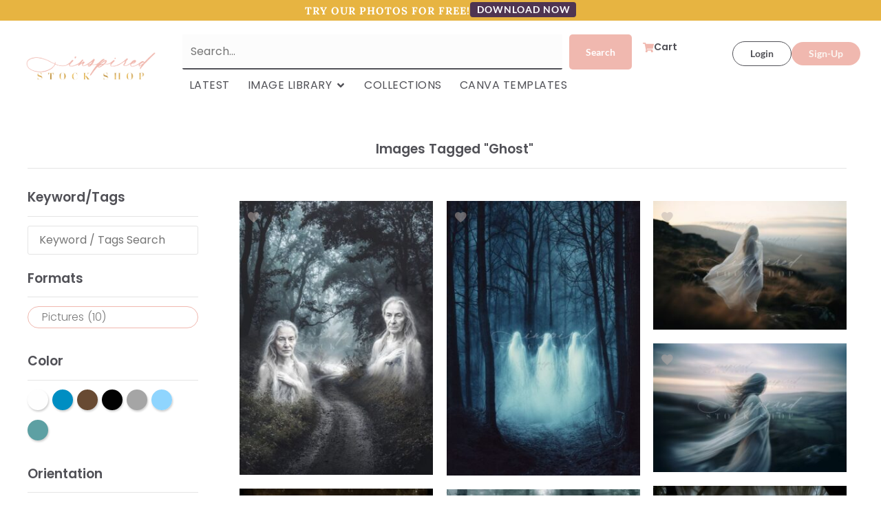

--- FILE ---
content_type: text/html; charset=UTF-8
request_url: https://inspiredstockshop.com/product-tag/ghost/
body_size: 26222
content:
<!doctype html>
<html lang="en-US">
<head>
	<meta charset="UTF-8">
	<meta name="viewport" content="width=device-width, initial-scale=1">
	<link rel="profile" href="https://gmpg.org/xfn/11">
	<meta name='robots' content='index, follow, max-image-preview:large, max-snippet:-1, max-video-preview:-1' />
	<style>img:is([sizes="auto" i], [sizes^="auto," i]) { contain-intrinsic-size: 3000px 1500px }</style>
	
<!-- Google Tag Manager for WordPress by gtm4wp.com -->
<script data-cfasync="false" data-pagespeed-no-defer>
	var gtm4wp_datalayer_name = "dataLayer";
	var dataLayer = dataLayer || [];
	const gtm4wp_use_sku_instead = false;
	const gtm4wp_currency = 'USD';
	const gtm4wp_product_per_impression = 10;
	const gtm4wp_clear_ecommerce = false;
</script>
<!-- End Google Tag Manager for WordPress by gtm4wp.com -->
	<!-- This site is optimized with the Yoast SEO plugin v25.1 - https://yoast.com/wordpress/plugins/seo/ -->
	<title>ghost Archives - Inspired Stock Shop</title>
	<link rel="canonical" href="https://inspiredstockshop.com/product-tag/ghost/" />
	<meta property="og:locale" content="en_US" />
	<meta property="og:type" content="article" />
	<meta property="og:title" content="ghost Archives - Inspired Stock Shop" />
	<meta property="og:url" content="https://inspiredstockshop.com/product-tag/ghost/" />
	<meta property="og:site_name" content="Inspired Stock Shop" />
	<meta name="twitter:card" content="summary_large_image" />
	<script type="application/ld+json" class="yoast-schema-graph">{"@context":"https://schema.org","@graph":[{"@type":"CollectionPage","@id":"https://inspiredstockshop.com/product-tag/ghost/","url":"https://inspiredstockshop.com/product-tag/ghost/","name":"ghost Archives - Inspired Stock Shop","isPartOf":{"@id":"https://inspiredstockshop.com/#website"},"primaryImageOfPage":{"@id":"https://inspiredstockshop.com/product-tag/ghost/#primaryimage"},"image":{"@id":"https://inspiredstockshop.com/product-tag/ghost/#primaryimage"},"thumbnailUrl":"https://inspiredstockshop.com/wp-content/uploads/2025/10/ISS-Sacred-Veil-7.jpg","breadcrumb":{"@id":"https://inspiredstockshop.com/product-tag/ghost/#breadcrumb"},"inLanguage":"en-US"},{"@type":"ImageObject","inLanguage":"en-US","@id":"https://inspiredstockshop.com/product-tag/ghost/#primaryimage","url":"https://inspiredstockshop.com/wp-content/uploads/2025/10/ISS-Sacred-Veil-7.jpg","contentUrl":"https://inspiredstockshop.com/wp-content/uploads/2025/10/ISS-Sacred-Veil-7.jpg","width":800,"height":1133},{"@type":"BreadcrumbList","@id":"https://inspiredstockshop.com/product-tag/ghost/#breadcrumb","itemListElement":[{"@type":"ListItem","position":1,"name":"Home","item":"https://inspiredstockshop.com/"},{"@type":"ListItem","position":2,"name":"ghost"}]},{"@type":"WebSite","@id":"https://inspiredstockshop.com/#website","url":"https://inspiredstockshop.com/","name":"Inspired Stock Shop","description":"Beautiful Lifestyle Images","publisher":{"@id":"https://inspiredstockshop.com/#organization"},"potentialAction":[{"@type":"SearchAction","target":{"@type":"EntryPoint","urlTemplate":"https://inspiredstockshop.com/?s={search_term_string}"},"query-input":{"@type":"PropertyValueSpecification","valueRequired":true,"valueName":"search_term_string"}}],"inLanguage":"en-US"},{"@type":"Organization","@id":"https://inspiredstockshop.com/#organization","name":"Inspired Stock Shop","url":"https://inspiredstockshop.com/","logo":{"@type":"ImageObject","inLanguage":"en-US","@id":"https://inspiredstockshop.com/#/schema/logo/image/","url":"https://inspiredstockshop.com/wp-content/uploads/2020/12/InspiredStockShop.png","contentUrl":"https://inspiredstockshop.com/wp-content/uploads/2020/12/InspiredStockShop.png","width":950,"height":202,"caption":"Inspired Stock Shop"},"image":{"@id":"https://inspiredstockshop.com/#/schema/logo/image/"}}]}</script>
	<!-- / Yoast SEO plugin. -->


<link rel="alternate" type="application/rss+xml" title="Inspired Stock Shop &raquo; Feed" href="https://inspiredstockshop.com/feed/" />
<link rel="alternate" type="application/rss+xml" title="Inspired Stock Shop &raquo; Comments Feed" href="https://inspiredstockshop.com/comments/feed/" />
<link rel="alternate" type="application/rss+xml" title="Inspired Stock Shop &raquo; ghost Tag Feed" href="https://inspiredstockshop.com/product-tag/ghost/feed/" />
		<!-- This site uses the Google Analytics by MonsterInsights plugin v9.5.3 - Using Analytics tracking - https://www.monsterinsights.com/ -->
		<!-- Note: MonsterInsights is not currently configured on this site. The site owner needs to authenticate with Google Analytics in the MonsterInsights settings panel. -->
					<!-- No tracking code set -->
				<!-- / Google Analytics by MonsterInsights -->
		<script>
window._wpemojiSettings = {"baseUrl":"https:\/\/s.w.org\/images\/core\/emoji\/16.0.1\/72x72\/","ext":".png","svgUrl":"https:\/\/s.w.org\/images\/core\/emoji\/16.0.1\/svg\/","svgExt":".svg","source":{"concatemoji":"https:\/\/inspiredstockshop.com\/wp-includes\/js\/wp-emoji-release.min.js?ver=6.8.3"}};
/*! This file is auto-generated */
!function(s,n){var o,i,e;function c(e){try{var t={supportTests:e,timestamp:(new Date).valueOf()};sessionStorage.setItem(o,JSON.stringify(t))}catch(e){}}function p(e,t,n){e.clearRect(0,0,e.canvas.width,e.canvas.height),e.fillText(t,0,0);var t=new Uint32Array(e.getImageData(0,0,e.canvas.width,e.canvas.height).data),a=(e.clearRect(0,0,e.canvas.width,e.canvas.height),e.fillText(n,0,0),new Uint32Array(e.getImageData(0,0,e.canvas.width,e.canvas.height).data));return t.every(function(e,t){return e===a[t]})}function u(e,t){e.clearRect(0,0,e.canvas.width,e.canvas.height),e.fillText(t,0,0);for(var n=e.getImageData(16,16,1,1),a=0;a<n.data.length;a++)if(0!==n.data[a])return!1;return!0}function f(e,t,n,a){switch(t){case"flag":return n(e,"\ud83c\udff3\ufe0f\u200d\u26a7\ufe0f","\ud83c\udff3\ufe0f\u200b\u26a7\ufe0f")?!1:!n(e,"\ud83c\udde8\ud83c\uddf6","\ud83c\udde8\u200b\ud83c\uddf6")&&!n(e,"\ud83c\udff4\udb40\udc67\udb40\udc62\udb40\udc65\udb40\udc6e\udb40\udc67\udb40\udc7f","\ud83c\udff4\u200b\udb40\udc67\u200b\udb40\udc62\u200b\udb40\udc65\u200b\udb40\udc6e\u200b\udb40\udc67\u200b\udb40\udc7f");case"emoji":return!a(e,"\ud83e\udedf")}return!1}function g(e,t,n,a){var r="undefined"!=typeof WorkerGlobalScope&&self instanceof WorkerGlobalScope?new OffscreenCanvas(300,150):s.createElement("canvas"),o=r.getContext("2d",{willReadFrequently:!0}),i=(o.textBaseline="top",o.font="600 32px Arial",{});return e.forEach(function(e){i[e]=t(o,e,n,a)}),i}function t(e){var t=s.createElement("script");t.src=e,t.defer=!0,s.head.appendChild(t)}"undefined"!=typeof Promise&&(o="wpEmojiSettingsSupports",i=["flag","emoji"],n.supports={everything:!0,everythingExceptFlag:!0},e=new Promise(function(e){s.addEventListener("DOMContentLoaded",e,{once:!0})}),new Promise(function(t){var n=function(){try{var e=JSON.parse(sessionStorage.getItem(o));if("object"==typeof e&&"number"==typeof e.timestamp&&(new Date).valueOf()<e.timestamp+604800&&"object"==typeof e.supportTests)return e.supportTests}catch(e){}return null}();if(!n){if("undefined"!=typeof Worker&&"undefined"!=typeof OffscreenCanvas&&"undefined"!=typeof URL&&URL.createObjectURL&&"undefined"!=typeof Blob)try{var e="postMessage("+g.toString()+"("+[JSON.stringify(i),f.toString(),p.toString(),u.toString()].join(",")+"));",a=new Blob([e],{type:"text/javascript"}),r=new Worker(URL.createObjectURL(a),{name:"wpTestEmojiSupports"});return void(r.onmessage=function(e){c(n=e.data),r.terminate(),t(n)})}catch(e){}c(n=g(i,f,p,u))}t(n)}).then(function(e){for(var t in e)n.supports[t]=e[t],n.supports.everything=n.supports.everything&&n.supports[t],"flag"!==t&&(n.supports.everythingExceptFlag=n.supports.everythingExceptFlag&&n.supports[t]);n.supports.everythingExceptFlag=n.supports.everythingExceptFlag&&!n.supports.flag,n.DOMReady=!1,n.readyCallback=function(){n.DOMReady=!0}}).then(function(){return e}).then(function(){var e;n.supports.everything||(n.readyCallback(),(e=n.source||{}).concatemoji?t(e.concatemoji):e.wpemoji&&e.twemoji&&(t(e.twemoji),t(e.wpemoji)))}))}((window,document),window._wpemojiSettings);
</script>
<link rel='stylesheet' id='woocommerce-pdf-frontend-css-css' href='https://inspiredstockshop.com/wp-content/plugins/woocommerce-pdf-invoice/assets/css/woocommerce-pdf-frontend-css.css?ver=4.17.1' media='all' />
<link rel='stylesheet' id='wc-blocks-integration-css' href='https://inspiredstockshop.com/wp-content/plugins/woocommerce-subscriptions/vendor/woocommerce/subscriptions-core/build/index.css?ver=8.2.0' media='all' />
<style id='wp-emoji-styles-inline-css'>

	img.wp-smiley, img.emoji {
		display: inline !important;
		border: none !important;
		box-shadow: none !important;
		height: 1em !important;
		width: 1em !important;
		margin: 0 0.07em !important;
		vertical-align: -0.1em !important;
		background: none !important;
		padding: 0 !important;
	}
</style>
<link rel='stylesheet' id='wp-block-library-css' href='https://inspiredstockshop.com/wp-includes/css/dist/block-library/style.min.css?ver=6.8.3' media='all' />
<link rel='stylesheet' id='wc-memberships-blocks-css' href='https://inspiredstockshop.com/wp-content/plugins/woocommerce-memberships/assets/css/blocks/wc-memberships-blocks.min.css?ver=1.27.1' media='all' />
<style id='global-styles-inline-css'>
:root{--wp--preset--aspect-ratio--square: 1;--wp--preset--aspect-ratio--4-3: 4/3;--wp--preset--aspect-ratio--3-4: 3/4;--wp--preset--aspect-ratio--3-2: 3/2;--wp--preset--aspect-ratio--2-3: 2/3;--wp--preset--aspect-ratio--16-9: 16/9;--wp--preset--aspect-ratio--9-16: 9/16;--wp--preset--color--black: #000000;--wp--preset--color--cyan-bluish-gray: #abb8c3;--wp--preset--color--white: #ffffff;--wp--preset--color--pale-pink: #f78da7;--wp--preset--color--vivid-red: #cf2e2e;--wp--preset--color--luminous-vivid-orange: #ff6900;--wp--preset--color--luminous-vivid-amber: #fcb900;--wp--preset--color--light-green-cyan: #7bdcb5;--wp--preset--color--vivid-green-cyan: #00d084;--wp--preset--color--pale-cyan-blue: #8ed1fc;--wp--preset--color--vivid-cyan-blue: #0693e3;--wp--preset--color--vivid-purple: #9b51e0;--wp--preset--gradient--vivid-cyan-blue-to-vivid-purple: linear-gradient(135deg,rgba(6,147,227,1) 0%,rgb(155,81,224) 100%);--wp--preset--gradient--light-green-cyan-to-vivid-green-cyan: linear-gradient(135deg,rgb(122,220,180) 0%,rgb(0,208,130) 100%);--wp--preset--gradient--luminous-vivid-amber-to-luminous-vivid-orange: linear-gradient(135deg,rgba(252,185,0,1) 0%,rgba(255,105,0,1) 100%);--wp--preset--gradient--luminous-vivid-orange-to-vivid-red: linear-gradient(135deg,rgba(255,105,0,1) 0%,rgb(207,46,46) 100%);--wp--preset--gradient--very-light-gray-to-cyan-bluish-gray: linear-gradient(135deg,rgb(238,238,238) 0%,rgb(169,184,195) 100%);--wp--preset--gradient--cool-to-warm-spectrum: linear-gradient(135deg,rgb(74,234,220) 0%,rgb(151,120,209) 20%,rgb(207,42,186) 40%,rgb(238,44,130) 60%,rgb(251,105,98) 80%,rgb(254,248,76) 100%);--wp--preset--gradient--blush-light-purple: linear-gradient(135deg,rgb(255,206,236) 0%,rgb(152,150,240) 100%);--wp--preset--gradient--blush-bordeaux: linear-gradient(135deg,rgb(254,205,165) 0%,rgb(254,45,45) 50%,rgb(107,0,62) 100%);--wp--preset--gradient--luminous-dusk: linear-gradient(135deg,rgb(255,203,112) 0%,rgb(199,81,192) 50%,rgb(65,88,208) 100%);--wp--preset--gradient--pale-ocean: linear-gradient(135deg,rgb(255,245,203) 0%,rgb(182,227,212) 50%,rgb(51,167,181) 100%);--wp--preset--gradient--electric-grass: linear-gradient(135deg,rgb(202,248,128) 0%,rgb(113,206,126) 100%);--wp--preset--gradient--midnight: linear-gradient(135deg,rgb(2,3,129) 0%,rgb(40,116,252) 100%);--wp--preset--font-size--small: 13px;--wp--preset--font-size--medium: 20px;--wp--preset--font-size--large: 36px;--wp--preset--font-size--x-large: 42px;--wp--preset--spacing--20: 0.44rem;--wp--preset--spacing--30: 0.67rem;--wp--preset--spacing--40: 1rem;--wp--preset--spacing--50: 1.5rem;--wp--preset--spacing--60: 2.25rem;--wp--preset--spacing--70: 3.38rem;--wp--preset--spacing--80: 5.06rem;--wp--preset--shadow--natural: 6px 6px 9px rgba(0, 0, 0, 0.2);--wp--preset--shadow--deep: 12px 12px 50px rgba(0, 0, 0, 0.4);--wp--preset--shadow--sharp: 6px 6px 0px rgba(0, 0, 0, 0.2);--wp--preset--shadow--outlined: 6px 6px 0px -3px rgba(255, 255, 255, 1), 6px 6px rgba(0, 0, 0, 1);--wp--preset--shadow--crisp: 6px 6px 0px rgba(0, 0, 0, 1);}:root { --wp--style--global--content-size: 800px;--wp--style--global--wide-size: 1200px; }:where(body) { margin: 0; }.wp-site-blocks > .alignleft { float: left; margin-right: 2em; }.wp-site-blocks > .alignright { float: right; margin-left: 2em; }.wp-site-blocks > .aligncenter { justify-content: center; margin-left: auto; margin-right: auto; }:where(.wp-site-blocks) > * { margin-block-start: 24px; margin-block-end: 0; }:where(.wp-site-blocks) > :first-child { margin-block-start: 0; }:where(.wp-site-blocks) > :last-child { margin-block-end: 0; }:root { --wp--style--block-gap: 24px; }:root :where(.is-layout-flow) > :first-child{margin-block-start: 0;}:root :where(.is-layout-flow) > :last-child{margin-block-end: 0;}:root :where(.is-layout-flow) > *{margin-block-start: 24px;margin-block-end: 0;}:root :where(.is-layout-constrained) > :first-child{margin-block-start: 0;}:root :where(.is-layout-constrained) > :last-child{margin-block-end: 0;}:root :where(.is-layout-constrained) > *{margin-block-start: 24px;margin-block-end: 0;}:root :where(.is-layout-flex){gap: 24px;}:root :where(.is-layout-grid){gap: 24px;}.is-layout-flow > .alignleft{float: left;margin-inline-start: 0;margin-inline-end: 2em;}.is-layout-flow > .alignright{float: right;margin-inline-start: 2em;margin-inline-end: 0;}.is-layout-flow > .aligncenter{margin-left: auto !important;margin-right: auto !important;}.is-layout-constrained > .alignleft{float: left;margin-inline-start: 0;margin-inline-end: 2em;}.is-layout-constrained > .alignright{float: right;margin-inline-start: 2em;margin-inline-end: 0;}.is-layout-constrained > .aligncenter{margin-left: auto !important;margin-right: auto !important;}.is-layout-constrained > :where(:not(.alignleft):not(.alignright):not(.alignfull)){max-width: var(--wp--style--global--content-size);margin-left: auto !important;margin-right: auto !important;}.is-layout-constrained > .alignwide{max-width: var(--wp--style--global--wide-size);}body .is-layout-flex{display: flex;}.is-layout-flex{flex-wrap: wrap;align-items: center;}.is-layout-flex > :is(*, div){margin: 0;}body .is-layout-grid{display: grid;}.is-layout-grid > :is(*, div){margin: 0;}body{padding-top: 0px;padding-right: 0px;padding-bottom: 0px;padding-left: 0px;}a:where(:not(.wp-element-button)){text-decoration: underline;}:root :where(.wp-element-button, .wp-block-button__link){background-color: #32373c;border-width: 0;color: #fff;font-family: inherit;font-size: inherit;line-height: inherit;padding: calc(0.667em + 2px) calc(1.333em + 2px);text-decoration: none;}.has-black-color{color: var(--wp--preset--color--black) !important;}.has-cyan-bluish-gray-color{color: var(--wp--preset--color--cyan-bluish-gray) !important;}.has-white-color{color: var(--wp--preset--color--white) !important;}.has-pale-pink-color{color: var(--wp--preset--color--pale-pink) !important;}.has-vivid-red-color{color: var(--wp--preset--color--vivid-red) !important;}.has-luminous-vivid-orange-color{color: var(--wp--preset--color--luminous-vivid-orange) !important;}.has-luminous-vivid-amber-color{color: var(--wp--preset--color--luminous-vivid-amber) !important;}.has-light-green-cyan-color{color: var(--wp--preset--color--light-green-cyan) !important;}.has-vivid-green-cyan-color{color: var(--wp--preset--color--vivid-green-cyan) !important;}.has-pale-cyan-blue-color{color: var(--wp--preset--color--pale-cyan-blue) !important;}.has-vivid-cyan-blue-color{color: var(--wp--preset--color--vivid-cyan-blue) !important;}.has-vivid-purple-color{color: var(--wp--preset--color--vivid-purple) !important;}.has-black-background-color{background-color: var(--wp--preset--color--black) !important;}.has-cyan-bluish-gray-background-color{background-color: var(--wp--preset--color--cyan-bluish-gray) !important;}.has-white-background-color{background-color: var(--wp--preset--color--white) !important;}.has-pale-pink-background-color{background-color: var(--wp--preset--color--pale-pink) !important;}.has-vivid-red-background-color{background-color: var(--wp--preset--color--vivid-red) !important;}.has-luminous-vivid-orange-background-color{background-color: var(--wp--preset--color--luminous-vivid-orange) !important;}.has-luminous-vivid-amber-background-color{background-color: var(--wp--preset--color--luminous-vivid-amber) !important;}.has-light-green-cyan-background-color{background-color: var(--wp--preset--color--light-green-cyan) !important;}.has-vivid-green-cyan-background-color{background-color: var(--wp--preset--color--vivid-green-cyan) !important;}.has-pale-cyan-blue-background-color{background-color: var(--wp--preset--color--pale-cyan-blue) !important;}.has-vivid-cyan-blue-background-color{background-color: var(--wp--preset--color--vivid-cyan-blue) !important;}.has-vivid-purple-background-color{background-color: var(--wp--preset--color--vivid-purple) !important;}.has-black-border-color{border-color: var(--wp--preset--color--black) !important;}.has-cyan-bluish-gray-border-color{border-color: var(--wp--preset--color--cyan-bluish-gray) !important;}.has-white-border-color{border-color: var(--wp--preset--color--white) !important;}.has-pale-pink-border-color{border-color: var(--wp--preset--color--pale-pink) !important;}.has-vivid-red-border-color{border-color: var(--wp--preset--color--vivid-red) !important;}.has-luminous-vivid-orange-border-color{border-color: var(--wp--preset--color--luminous-vivid-orange) !important;}.has-luminous-vivid-amber-border-color{border-color: var(--wp--preset--color--luminous-vivid-amber) !important;}.has-light-green-cyan-border-color{border-color: var(--wp--preset--color--light-green-cyan) !important;}.has-vivid-green-cyan-border-color{border-color: var(--wp--preset--color--vivid-green-cyan) !important;}.has-pale-cyan-blue-border-color{border-color: var(--wp--preset--color--pale-cyan-blue) !important;}.has-vivid-cyan-blue-border-color{border-color: var(--wp--preset--color--vivid-cyan-blue) !important;}.has-vivid-purple-border-color{border-color: var(--wp--preset--color--vivid-purple) !important;}.has-vivid-cyan-blue-to-vivid-purple-gradient-background{background: var(--wp--preset--gradient--vivid-cyan-blue-to-vivid-purple) !important;}.has-light-green-cyan-to-vivid-green-cyan-gradient-background{background: var(--wp--preset--gradient--light-green-cyan-to-vivid-green-cyan) !important;}.has-luminous-vivid-amber-to-luminous-vivid-orange-gradient-background{background: var(--wp--preset--gradient--luminous-vivid-amber-to-luminous-vivid-orange) !important;}.has-luminous-vivid-orange-to-vivid-red-gradient-background{background: var(--wp--preset--gradient--luminous-vivid-orange-to-vivid-red) !important;}.has-very-light-gray-to-cyan-bluish-gray-gradient-background{background: var(--wp--preset--gradient--very-light-gray-to-cyan-bluish-gray) !important;}.has-cool-to-warm-spectrum-gradient-background{background: var(--wp--preset--gradient--cool-to-warm-spectrum) !important;}.has-blush-light-purple-gradient-background{background: var(--wp--preset--gradient--blush-light-purple) !important;}.has-blush-bordeaux-gradient-background{background: var(--wp--preset--gradient--blush-bordeaux) !important;}.has-luminous-dusk-gradient-background{background: var(--wp--preset--gradient--luminous-dusk) !important;}.has-pale-ocean-gradient-background{background: var(--wp--preset--gradient--pale-ocean) !important;}.has-electric-grass-gradient-background{background: var(--wp--preset--gradient--electric-grass) !important;}.has-midnight-gradient-background{background: var(--wp--preset--gradient--midnight) !important;}.has-small-font-size{font-size: var(--wp--preset--font-size--small) !important;}.has-medium-font-size{font-size: var(--wp--preset--font-size--medium) !important;}.has-large-font-size{font-size: var(--wp--preset--font-size--large) !important;}.has-x-large-font-size{font-size: var(--wp--preset--font-size--x-large) !important;}
:root :where(.wp-block-pullquote){font-size: 1.5em;line-height: 1.6;}
</style>
<link rel='stylesheet' id='LeadConnector-css' href='https://inspiredstockshop.com/wp-content/plugins/leadconnector/public/css/lc-public.css?ver=3.0.8' media='all' />
<link rel='stylesheet' id='woocommerce-layout-css' href='https://inspiredstockshop.com/wp-content/plugins/woocommerce/assets/css/woocommerce-layout.css?ver=9.8.5' media='all' />
<link rel='stylesheet' id='woocommerce-smallscreen-css' href='https://inspiredstockshop.com/wp-content/plugins/woocommerce/assets/css/woocommerce-smallscreen.css?ver=9.8.5' media='only screen and (max-width: 768px)' />
<link rel='stylesheet' id='woocommerce-general-css' href='https://inspiredstockshop.com/wp-content/plugins/woocommerce/assets/css/woocommerce.css?ver=9.8.5' media='all' />
<style id='woocommerce-inline-inline-css'>
.woocommerce form .form-row .required { visibility: visible; }
</style>
<link rel='stylesheet' id='affwp-forms-css' href='https://inspiredstockshop.com/wp-content/plugins/affiliate-wp/assets/css/forms.min.css?ver=2.25.0' media='all' />
<link rel='stylesheet' id='dashicons-css' href='https://inspiredstockshop.com/wp-includes/css/dashicons.min.css?ver=6.8.3' media='all' />
<link rel='stylesheet' id='metorik-css-css' href='https://inspiredstockshop.com/wp-content/plugins/metorik-helper/assets/css/metorik.css?ver=2.0.10' media='all' />
<link rel='stylesheet' id='woo-variation-swatches-css' href='https://inspiredstockshop.com/wp-content/plugins/woo-variation-swatches/assets/css/frontend.min.css?ver=1746128629' media='all' />
<style id='woo-variation-swatches-inline-css'>
:root {
--wvs-tick:url("data:image/svg+xml;utf8,%3Csvg filter='drop-shadow(0px 0px 2px rgb(0 0 0 / .8))' xmlns='http://www.w3.org/2000/svg'  viewBox='0 0 30 30'%3E%3Cpath fill='none' stroke='%23ffffff' stroke-linecap='round' stroke-linejoin='round' stroke-width='4' d='M4 16L11 23 27 7'/%3E%3C/svg%3E");

--wvs-cross:url("data:image/svg+xml;utf8,%3Csvg filter='drop-shadow(0px 0px 5px rgb(255 255 255 / .6))' xmlns='http://www.w3.org/2000/svg' width='72px' height='72px' viewBox='0 0 24 24'%3E%3Cpath fill='none' stroke='%23ff0000' stroke-linecap='round' stroke-width='0.6' d='M5 5L19 19M19 5L5 19'/%3E%3C/svg%3E");
--wvs-single-product-item-width:30px;
--wvs-single-product-item-height:30px;
--wvs-single-product-item-font-size:16px}
</style>
<link rel='stylesheet' id='brands-styles-css' href='https://inspiredstockshop.com/wp-content/plugins/woocommerce/assets/css/brands.css?ver=9.8.5' media='all' />
<link rel='stylesheet' id='wc-memberships-frontend-css' href='https://inspiredstockshop.com/wp-content/plugins/woocommerce-memberships/assets/css/frontend/wc-memberships-frontend.min.css?ver=1.27.1' media='all' />
<link rel='stylesheet' id='hello-elementor-css' href='https://inspiredstockshop.com/wp-content/themes/hello-elementor/style.min.css?ver=3.3.0' media='all' />
<link rel='stylesheet' id='hello-elementor-theme-style-css' href='https://inspiredstockshop.com/wp-content/themes/hello-elementor/theme.min.css?ver=3.3.0' media='all' />
<link rel='stylesheet' id='hello-elementor-header-footer-css' href='https://inspiredstockshop.com/wp-content/themes/hello-elementor/header-footer.min.css?ver=3.3.0' media='all' />
<link rel='stylesheet' id='elementor-frontend-css' href='https://inspiredstockshop.com/wp-content/plugins/elementor/assets/css/frontend.min.css?ver=3.28.4' media='all' />
<link rel='stylesheet' id='elementor-post-43645-css' href='https://inspiredstockshop.com/wp-content/uploads/elementor/css/post-43645.css?ver=1749580149' media='all' />
<link rel='stylesheet' id='widget-heading-css' href='https://inspiredstockshop.com/wp-content/plugins/elementor/assets/css/widget-heading.min.css?ver=3.28.4' media='all' />
<link rel='stylesheet' id='widget-nav-menu-css' href='https://inspiredstockshop.com/wp-content/plugins/elementor-pro/assets/css/widget-nav-menu.min.css?ver=3.28.4' media='all' />
<link rel='stylesheet' id='widget-image-css' href='https://inspiredstockshop.com/wp-content/plugins/elementor/assets/css/widget-image.min.css?ver=3.28.4' media='all' />
<link rel='stylesheet' id='widget-mega-menu-css' href='https://inspiredstockshop.com/wp-content/plugins/elementor-pro/assets/css/widget-mega-menu.min.css?ver=3.28.4' media='all' />
<link rel='stylesheet' id='widget-divider-css' href='https://inspiredstockshop.com/wp-content/plugins/elementor/assets/css/widget-divider.min.css?ver=3.28.4' media='all' />
<link rel='stylesheet' id='widget-icon-list-css' href='https://inspiredstockshop.com/wp-content/plugins/elementor/assets/css/widget-icon-list.min.css?ver=3.28.4' media='all' />
<link rel='stylesheet' id='widget-social-icons-css' href='https://inspiredstockshop.com/wp-content/plugins/elementor/assets/css/widget-social-icons.min.css?ver=3.28.4' media='all' />
<link rel='stylesheet' id='e-apple-webkit-css' href='https://inspiredstockshop.com/wp-content/plugins/elementor/assets/css/conditionals/apple-webkit.min.css?ver=3.28.4' media='all' />
<link rel='stylesheet' id='e-popup-css' href='https://inspiredstockshop.com/wp-content/plugins/elementor-pro/assets/css/conditionals/popup.min.css?ver=3.28.4' media='all' />
<link rel='stylesheet' id='uael-frontend-css' href='https://inspiredstockshop.com/wp-content/plugins/ultimate-elementor/assets/min-css/uael-frontend.min.css?ver=1.39.5' media='all' />
<link rel='stylesheet' id='uael-teammember-social-icons-css' href='https://inspiredstockshop.com/wp-content/plugins/elementor/assets/css/widget-social-icons.min.css?ver=3.24.0' media='all' />
<link rel='stylesheet' id='uael-social-share-icons-brands-css' href='https://inspiredstockshop.com/wp-content/plugins/elementor/assets/lib/font-awesome/css/brands.css?ver=5.15.3' media='all' />
<link rel='stylesheet' id='uael-social-share-icons-fontawesome-css' href='https://inspiredstockshop.com/wp-content/plugins/elementor/assets/lib/font-awesome/css/fontawesome.css?ver=5.15.3' media='all' />
<link rel='stylesheet' id='uael-nav-menu-icons-css' href='https://inspiredstockshop.com/wp-content/plugins/elementor/assets/lib/font-awesome/css/solid.css?ver=5.15.3' media='all' />
<link rel='stylesheet' id='font-awesome-5-all-css' href='https://inspiredstockshop.com/wp-content/plugins/elementor/assets/lib/font-awesome/css/all.min.css?ver=3.28.4' media='all' />
<link rel='stylesheet' id='font-awesome-4-shim-css' href='https://inspiredstockshop.com/wp-content/plugins/elementor/assets/lib/font-awesome/css/v4-shims.min.css?ver=3.28.4' media='all' />
<link rel='stylesheet' id='elementor-post-51677-css' href='https://inspiredstockshop.com/wp-content/uploads/elementor/css/post-51677.css?ver=1749580266' media='all' />
<link rel='stylesheet' id='elementor-post-44369-css' href='https://inspiredstockshop.com/wp-content/uploads/elementor/css/post-44369.css?ver=1749580151' media='all' />
<link rel='stylesheet' id='elementor-post-44845-css' href='https://inspiredstockshop.com/wp-content/uploads/elementor/css/post-44845.css?ver=1749580151' media='all' />
<link rel='stylesheet' id='elementor-post-43720-css' href='https://inspiredstockshop.com/wp-content/uploads/elementor/css/post-43720.css?ver=1749580151' media='all' />
<link rel='stylesheet' id='simple-favorites-css' href='https://inspiredstockshop.com/wp-content/plugins/favorites/assets/css/favorites.css?ver=2.3.6' media='all' />
<link rel='stylesheet' id='iss-hello-elementor-child-styles-css' href='https://inspiredstockshop.com/wp-content/themes/iss-hello-elementor/style.css?ver=861392843' media='all' />
<link rel='stylesheet' id='iss-hello-elementor-child-theme-css-css' href='https://inspiredstockshop.com/wp-content/themes/iss-hello-elementor/assets/build/styles.css?ver=861392843' media='all' />
<link rel='stylesheet' id='iss-search-css-css' href='https://inspiredstockshop.com/wp-content/themes/iss-hello-elementor/assets/styles/search-widget.css?ver=861392843' media='all' />
<link rel='stylesheet' id='elementor-gf-local-alike-css' href='https://inspiredstockshop.com/wp-content/uploads/elementor/google-fonts/css/alike.css?ver=1746128516' media='all' />
<link rel='stylesheet' id='elementor-gf-local-poppins-css' href='https://inspiredstockshop.com/wp-content/uploads/elementor/google-fonts/css/poppins.css?ver=1746128544' media='all' />
<link rel='stylesheet' id='elementor-gf-local-lato-css' href='https://inspiredstockshop.com/wp-content/uploads/elementor/google-fonts/css/lato.css?ver=1746128524' media='all' />
<link rel='stylesheet' id='elementor-gf-local-lora-css' href='https://inspiredstockshop.com/wp-content/uploads/elementor/google-fonts/css/lora.css?ver=1749579587' media='all' />
<link rel='stylesheet' id='elementor-gf-local-cormorant-css' href='https://inspiredstockshop.com/wp-content/uploads/elementor/google-fonts/css/cormorant.css?ver=1746128527' media='all' />
<link rel='stylesheet' id='elementor-gf-local-quattrocentosans-css' href='https://inspiredstockshop.com/wp-content/uploads/elementor/google-fonts/css/quattrocentosans.css?ver=1746128528' media='all' />
<link rel='stylesheet' id='elementor-gf-local-playfairdisplay-css' href='https://inspiredstockshop.com/wp-content/uploads/elementor/google-fonts/css/playfairdisplay.css?ver=1746128531' media='all' />
<link rel='stylesheet' id='elementor-gf-local-montserrat-css' href='https://inspiredstockshop.com/wp-content/uploads/elementor/google-fonts/css/montserrat.css?ver=1746128538' media='all' />
<script src="https://inspiredstockshop.com/wp-includes/js/jquery/jquery.min.js?ver=3.7.1" id="jquery-core-js"></script>
<script src="https://inspiredstockshop.com/wp-includes/js/jquery/jquery-migrate.min.js?ver=3.4.1" id="jquery-migrate-js"></script>
<script src="https://inspiredstockshop.com/wp-content/plugins/woocommerce/assets/js/jquery-blockui/jquery.blockUI.min.js?ver=2.7.0-wc.9.8.5" id="jquery-blockui-js" data-wp-strategy="defer"></script>
<script id="wc-add-to-cart-js-extra">
var wc_add_to_cart_params = {"ajax_url":"\/wp-admin\/admin-ajax.php","wc_ajax_url":"\/?wc-ajax=%%endpoint%%","i18n_view_cart":"View cart","cart_url":"https:\/\/inspiredstockshop.com\/cart\/","is_cart":"","cart_redirect_after_add":"no"};
</script>
<script src="https://inspiredstockshop.com/wp-content/plugins/woocommerce/assets/js/frontend/add-to-cart.min.js?ver=9.8.5" id="wc-add-to-cart-js" defer data-wp-strategy="defer"></script>
<script src="https://inspiredstockshop.com/wp-content/plugins/woocommerce/assets/js/js-cookie/js.cookie.min.js?ver=2.1.4-wc.9.8.5" id="js-cookie-js" defer data-wp-strategy="defer"></script>
<script id="woocommerce-js-extra">
var woocommerce_params = {"ajax_url":"\/wp-admin\/admin-ajax.php","wc_ajax_url":"\/?wc-ajax=%%endpoint%%","i18n_password_show":"Show password","i18n_password_hide":"Hide password"};
</script>
<script src="https://inspiredstockshop.com/wp-content/plugins/woocommerce/assets/js/frontend/woocommerce.min.js?ver=9.8.5" id="woocommerce-js" defer data-wp-strategy="defer"></script>
<script id="jquery-cookie-js-extra">
var affwp_scripts = {"ajaxurl":"https:\/\/inspiredstockshop.com\/wp-admin\/admin-ajax.php"};
</script>
<script src="https://inspiredstockshop.com/wp-content/plugins/woocommerce/assets/js/jquery-cookie/jquery.cookie.min.js?ver=1.4.1-wc.9.8.5" id="jquery-cookie-js" data-wp-strategy="defer"></script>
<script id="affwp-tracking-js-extra">
var affwp_debug_vars = {"integrations":{"elementor":"Elementor","woocommerce":"WooCommerce"},"version":"2.25.0","currency":"USD","ref_cookie":"affwp_ref","visit_cookie":"affwp_ref_visit_id","campaign_cookie":"affwp_campaign"};
</script>
<script src="https://inspiredstockshop.com/wp-content/plugins/affiliate-wp/assets/js/tracking.min.js?ver=2.25.0" id="affwp-tracking-js"></script>
<script src="https://inspiredstockshop.com/wp-content/themes/iss-hello-elementor/assets/build/frontend-bundle.js?ver=452217717" id="frontend-bundle-js"></script>
<script src="https://inspiredstockshop.com/wp-content/plugins/elementor/assets/lib/font-awesome/js/v4-shims.min.js?ver=3.28.4" id="font-awesome-4-shim-js"></script>
<script id="favorites-js-extra">
var favorites_data = {"ajaxurl":"https:\/\/inspiredstockshop.com\/wp-admin\/admin-ajax.php","nonce":"05fc1fa1c7","favorite":"<i class='sf-icon-love'><\/i> <i class='favorites-btn-text'>Add as Favorite<\/i>","favorited":"<i class='sf-icon-love'><\/i> <i class='favorites-btn-text'>Remove from Favorites<\/i>","includecount":"","indicate_loading":"","loading_text":"Loading","loading_image":"","loading_image_active":"","loading_image_preload":"","cache_enabled":"1","button_options":{"button_type":"custom","custom_colors":true,"box_shadow":false,"include_count":false,"default":{"background_default":false,"border_default":false,"text_default":false,"icon_default":"#bcafab","count_default":false},"active":{"background_active":false,"border_active":false,"text_active":false,"icon_active":"#bd8d80","count_active":false}},"authentication_modal_content":"<p>Please login to add favorites.<\/p><p><a href=\"#\" data-favorites-modal-close>Dismiss this notice<\/a><\/p>","authentication_redirect":"","dev_mode":"","logged_in":"","user_id":"0","authentication_redirect_url":"https:\/\/inspiredstockshop.com\/wp-login.php"};
</script>
<script src="https://inspiredstockshop.com/wp-content/plugins/favorites/assets/js/favorites.min.js?ver=2.3.6" id="favorites-js"></script>
<link rel="https://api.w.org/" href="https://inspiredstockshop.com/wp-json/" /><link rel="alternate" title="JSON" type="application/json" href="https://inspiredstockshop.com/wp-json/wp/v2/product_tag/3198" /><meta name="generator" content="WordPress 6.8.3" />
<meta name="generator" content="WooCommerce 9.8.5" />
		<script type="text/javascript">
		var AFFWP = AFFWP || {};
		AFFWP.referral_var = 'ref';
		AFFWP.expiration = 90;
		AFFWP.debug = 0;


		AFFWP.referral_credit_last = 0;
		</script>

<!-- Google Tag Manager for WordPress by gtm4wp.com -->
<!-- GTM Container placement set to automatic -->
<script data-cfasync="false" data-pagespeed-no-defer>
	var dataLayer_content = {"pagePostType":"product","pagePostType2":"tax-product","pageCategory":[]};
	dataLayer.push( dataLayer_content );
</script>
<script data-cfasync="false" data-pagespeed-no-defer>
(function(w,d,s,l,i){w[l]=w[l]||[];w[l].push({'gtm.start':
new Date().getTime(),event:'gtm.js'});var f=d.getElementsByTagName(s)[0],
j=d.createElement(s),dl=l!='dataLayer'?'&l='+l:'';j.async=true;j.src=
'//www.googletagmanager.com/gtm.js?id='+i+dl;f.parentNode.insertBefore(j,f);
})(window,document,'script','dataLayer','GTM-KR7SFSG9');
</script>
<!-- End Google Tag Manager for WordPress by gtm4wp.com -->	<noscript><style>.woocommerce-product-gallery{ opacity: 1 !important; }</style></noscript>
	<meta name="generator" content="Elementor 3.28.4; features: e_font_icon_svg, additional_custom_breakpoints, e_local_google_fonts; settings: css_print_method-external, google_font-enabled, font_display-swap">
<style>
@media only screen and (max-width: 768px){
    html,
    body{
    width:100%;
    overflow-x:hidden;
    }
}
	
.logged-in-content {
   display:none;
}

.logged-in .logged-in-content {
   display:flex;
}

.logged-in .logged-out-content {
   display:none;
}

</style>


			<style>
				.e-con.e-parent:nth-of-type(n+4):not(.e-lazyloaded):not(.e-no-lazyload),
				.e-con.e-parent:nth-of-type(n+4):not(.e-lazyloaded):not(.e-no-lazyload) * {
					background-image: none !important;
				}
				@media screen and (max-height: 1024px) {
					.e-con.e-parent:nth-of-type(n+3):not(.e-lazyloaded):not(.e-no-lazyload),
					.e-con.e-parent:nth-of-type(n+3):not(.e-lazyloaded):not(.e-no-lazyload) * {
						background-image: none !important;
					}
				}
				@media screen and (max-height: 640px) {
					.e-con.e-parent:nth-of-type(n+2):not(.e-lazyloaded):not(.e-no-lazyload),
					.e-con.e-parent:nth-of-type(n+2):not(.e-lazyloaded):not(.e-no-lazyload) * {
						background-image: none !important;
					}
				}
			</style>
			<link rel="icon" href="https://inspiredstockshop.com/wp-content/uploads/2020/12/cropped-flavicon-1-32x32.png" sizes="32x32" />
<link rel="icon" href="https://inspiredstockshop.com/wp-content/uploads/2020/12/cropped-flavicon-1-192x192.png" sizes="192x192" />
<link rel="apple-touch-icon" href="https://inspiredstockshop.com/wp-content/uploads/2020/12/cropped-flavicon-1-180x180.png" />
<meta name="msapplication-TileImage" content="https://inspiredstockshop.com/wp-content/uploads/2020/12/cropped-flavicon-1-270x270.png" />
</head>
<body class="archive tax-product_tag term-ghost term-3198 wp-custom-logo wp-embed-responsive wp-theme-hello-elementor wp-child-theme-iss-hello-elementor theme-hello-elementor woocommerce woocommerce-page woocommerce-no-js affwp-affiliate-area woo-variation-swatches wvs-behavior-blur wvs-theme-iss-hello-elementor wvs-tooltip user-logged-out theme-default elementor-default elementor-kit-43645">


<!-- GTM Container placement set to automatic -->
<!-- Google Tag Manager (noscript) -->
				<noscript><iframe src="https://www.googletagmanager.com/ns.html?id=GTM-KR7SFSG9" height="0" width="0" style="display:none;visibility:hidden" aria-hidden="true"></iframe></noscript>
<!-- End Google Tag Manager (noscript) -->
<a class="skip-link screen-reader-text" href="#content">Skip to content</a>

		<div data-elementor-type="header" data-elementor-id="51677" class="elementor elementor-51677 elementor-location-header" data-elementor-post-type="elementor_library">
			<div class="elementor-element elementor-element-da8c887 logged-out-content e-flex e-con-boxed e-con e-parent" data-id="da8c887" data-element_type="container" data-settings="{&quot;background_background&quot;:&quot;classic&quot;}">
					<div class="e-con-inner">
				<div class="elementor-element elementor-element-7902b18 elementor-widget elementor-widget-heading" data-id="7902b18" data-element_type="widget" data-widget_type="heading.default">
				<div class="elementor-widget-container">
					<h6 class="elementor-heading-title elementor-size-default">TRY OUR PHOTOS FOR FREE!</h6>				</div>
				</div>
				<div class="elementor-element elementor-element-d8a31ff elementor-align-center elementor-widget__width-auto elementor-widget elementor-widget-button" data-id="d8a31ff" data-element_type="widget" data-widget_type="button.default">
				<div class="elementor-widget-container">
									<div class="elementor-button-wrapper">
					<a class="elementor-button elementor-button-link elementor-size-xs" href="/free-stock-photos-2/">
						<span class="elementor-button-content-wrapper">
									<span class="elementor-button-text">DOWNLOAD NOW</span>
					</span>
					</a>
				</div>
								</div>
				</div>
					</div>
				</div>
		<div class="elementor-element elementor-element-d31ed83 e-con-full e-flex e-con e-parent" data-id="d31ed83" data-element_type="container">
		<div class="elementor-element elementor-element-e6a7680 e-flex e-con-boxed e-con e-child" data-id="e6a7680" data-element_type="container">
					<div class="e-con-inner">
				<div class="elementor-element elementor-element-94879d6 elementor-widget__width-initial elementor-nav-menu--stretch elementor-hidden-desktop elementor-nav-menu__text-align-aside elementor-nav-menu--toggle elementor-nav-menu--burger elementor-widget elementor-widget-nav-menu" data-id="94879d6" data-element_type="widget" data-settings="{&quot;submenu_icon&quot;:{&quot;value&quot;:&quot;&lt;svg class=\&quot;e-font-icon-svg e-fas-angle-down\&quot; viewBox=\&quot;0 0 320 512\&quot; xmlns=\&quot;http:\/\/www.w3.org\/2000\/svg\&quot;&gt;&lt;path d=\&quot;M143 352.3L7 216.3c-9.4-9.4-9.4-24.6 0-33.9l22.6-22.6c9.4-9.4 24.6-9.4 33.9 0l96.4 96.4 96.4-96.4c9.4-9.4 24.6-9.4 33.9 0l22.6 22.6c9.4 9.4 9.4 24.6 0 33.9l-136 136c-9.2 9.4-24.4 9.4-33.8 0z\&quot;&gt;&lt;\/path&gt;&lt;\/svg&gt;&quot;,&quot;library&quot;:&quot;fa-solid&quot;},&quot;full_width&quot;:&quot;stretch&quot;,&quot;layout&quot;:&quot;dropdown&quot;,&quot;toggle&quot;:&quot;burger&quot;}" data-widget_type="nav-menu.default">
				<div class="elementor-widget-container">
							<div class="elementor-menu-toggle" role="button" tabindex="0" aria-label="Menu Toggle" aria-expanded="false">
			<svg aria-hidden="true" role="presentation" class="elementor-menu-toggle__icon--open e-font-icon-svg e-eicon-menu-bar" viewBox="0 0 1000 1000" xmlns="http://www.w3.org/2000/svg"><path d="M104 333H896C929 333 958 304 958 271S929 208 896 208H104C71 208 42 237 42 271S71 333 104 333ZM104 583H896C929 583 958 554 958 521S929 458 896 458H104C71 458 42 487 42 521S71 583 104 583ZM104 833H896C929 833 958 804 958 771S929 708 896 708H104C71 708 42 737 42 771S71 833 104 833Z"></path></svg><svg aria-hidden="true" role="presentation" class="elementor-menu-toggle__icon--close e-font-icon-svg e-eicon-close" viewBox="0 0 1000 1000" xmlns="http://www.w3.org/2000/svg"><path d="M742 167L500 408 258 167C246 154 233 150 217 150 196 150 179 158 167 167 154 179 150 196 150 212 150 229 154 242 171 254L408 500 167 742C138 771 138 800 167 829 196 858 225 858 254 829L496 587 738 829C750 842 767 846 783 846 800 846 817 842 829 829 842 817 846 804 846 783 846 767 842 750 829 737L588 500 833 258C863 229 863 200 833 171 804 137 775 137 742 167Z"></path></svg>		</div>
					<nav class="elementor-nav-menu--dropdown elementor-nav-menu__container" aria-hidden="true">
				<ul id="menu-2-94879d6" class="elementor-nav-menu"><li class="mega-menu photos menu-item menu-item-type-custom menu-item-object-custom menu-item-has-children menu-item-27690"><a href="#" class="elementor-item elementor-item-anchor" tabindex="-1">Images</a>
<ul class="sub-menu elementor-nav-menu--dropdown">
	<li class="menu-item menu-item-type-post_type menu-item-object-page menu-item-27691"><a href="https://inspiredstockshop.com/shop/" class="elementor-sub-item" tabindex="-1">Latest</a></li>
	<li class="menu-item menu-item-type-taxonomy menu-item-object-product_cat menu-item-27692"><a href="https://inspiredstockshop.com/stock-photo-collections/" class="elementor-sub-item" tabindex="-1">Collections</a></li>
	<li class="menu-item menu-item-type-custom menu-item-object-custom menu-item-has-children menu-item-27693"><a href="#" class="elementor-sub-item elementor-item-anchor" tabindex="-1">Categories</a>
	<ul class="sub-menu elementor-nav-menu--dropdown">
		<li class="menu-item menu-item-type-taxonomy menu-item-object-product_cat menu-item-38359"><a href="https://inspiredstockshop.com/pictures/reiki-healing/" class="elementor-sub-item" tabindex="-1">Healing</a></li>
		<li class="menu-item menu-item-type-taxonomy menu-item-object-product_cat menu-item-31001"><a href="https://inspiredstockshop.com/pictures/crystal-gemstone-stock-photos/" class="elementor-sub-item" tabindex="-1">Crystals and Gemstones</a></li>
		<li class="menu-item menu-item-type-taxonomy menu-item-object-product_cat menu-item-31007"><a href="https://inspiredstockshop.com/pictures/sound-healing-stock-photos/" class="elementor-sub-item" tabindex="-1">Sound Healing</a></li>
		<li class="menu-item menu-item-type-taxonomy menu-item-object-product_cat menu-item-31791"><a href="https://inspiredstockshop.com/pictures/spirit-medium-stock-photos/" class="elementor-sub-item" tabindex="-1">Spirit + Angels</a></li>
		<li class="menu-item menu-item-type-taxonomy menu-item-object-product_cat menu-item-31009"><a href="https://inspiredstockshop.com/pictures/moon-stock-photos/" class="elementor-sub-item" tabindex="-1">The Moon</a></li>
		<li class="menu-item menu-item-type-taxonomy menu-item-object-product_cat menu-item-31010"><a href="https://inspiredstockshop.com/pictures/witchy-stock-images/" class="elementor-sub-item" tabindex="-1">Witchy Things</a></li>
		<li class="menu-item menu-item-type-taxonomy menu-item-object-product_cat menu-item-31793"><a href="https://inspiredstockshop.com/pictures/astrology-stock-photos/" class="elementor-sub-item" tabindex="-1">Astrology</a></li>
		<li class="menu-item menu-item-type-taxonomy menu-item-object-product_cat menu-item-33652"><a href="https://inspiredstockshop.com/pictures/spiritual-ritual-stock-photos/" class="elementor-sub-item" tabindex="-1">Rituals</a></li>
		<li class="menu-item menu-item-type-taxonomy menu-item-object-product_cat menu-item-31792"><a href="https://inspiredstockshop.com/pictures/tarot-oracle-card-photos/" class="elementor-sub-item" tabindex="-1">Tarot &amp; Oracle Cards</a></li>
		<li class="menu-item menu-item-type-taxonomy menu-item-object-product_cat menu-item-38358"><a href="https://inspiredstockshop.com/pictures/sabbats/" class="elementor-sub-item" tabindex="-1">Sabbats</a></li>
		<li class="menu-item menu-item-type-taxonomy menu-item-object-product_cat menu-item-27695"><a href="https://inspiredstockshop.com/pictures/mindfulness-stock-photos/" class="elementor-sub-item" tabindex="-1">Mindfulness</a></li>
		<li class="menu-item menu-item-type-taxonomy menu-item-object-product_cat menu-item-31006"><a href="https://inspiredstockshop.com/pictures/women-circles-sisterhood-stock-photos/" class="elementor-sub-item" tabindex="-1">Sisterhood</a></li>
		<li class="menu-item menu-item-type-taxonomy menu-item-object-product_cat menu-item-31013"><a href="https://inspiredstockshop.com/pictures/self-care-stock-photos/" class="elementor-sub-item" tabindex="-1">Self Care</a></li>
		<li class="menu-item menu-item-type-taxonomy menu-item-object-product_cat menu-item-31002"><a href="https://inspiredstockshop.com/pictures/meditation-stock-photos/" class="elementor-sub-item" tabindex="-1">Yoga &amp; Meditation</a></li>
		<li class="menu-item menu-item-type-taxonomy menu-item-object-product_cat menu-item-27697"><a href="https://inspiredstockshop.com/pictures/wellness-stock-photos/" class="elementor-sub-item" tabindex="-1">Wellness</a></li>
		<li class="menu-item menu-item-type-taxonomy menu-item-object-product_cat menu-item-28387"><a href="https://inspiredstockshop.com/pictures/coaching-stock-photos/" class="elementor-sub-item" tabindex="-1">Coaching &amp; Mindset</a></li>
		<li class="menu-item menu-item-type-taxonomy menu-item-object-product_cat menu-item-27699"><a href="https://inspiredstockshop.com/pictures/workspace-stock-photos/" class="elementor-sub-item" tabindex="-1">Workspace</a></li>
		<li class="menu-item menu-item-type-taxonomy menu-item-object-product_cat menu-item-27698"><a href="https://inspiredstockshop.com/pictures/nature-stock-images/" class="elementor-sub-item" tabindex="-1">Nature</a></li>
		<li class="menu-item menu-item-type-taxonomy menu-item-object-product_cat menu-item-27702"><a href="https://inspiredstockshop.com/pictures/backgrounds-textures-stock-images/" class="elementor-sub-item" tabindex="-1">Backgrounds and Textures</a></li>
	</ul>
</li>
</ul>
</li>
<li class="menu-item menu-item-type-taxonomy menu-item-object-product_cat menu-item-has-children menu-item-38345"><a href="https://inspiredstockshop.com/spiritual-graphics/" class="elementor-item" tabindex="-1">Visual Art</a>
<ul class="sub-menu elementor-nav-menu--dropdown">
	<li class="menu-item menu-item-type-taxonomy menu-item-object-product_cat menu-item-38346"><a href="https://inspiredstockshop.com/spiritual-graphics/chakras-auras/" class="elementor-sub-item" tabindex="-1">Chakras &amp; Auras</a></li>
	<li class="menu-item menu-item-type-taxonomy menu-item-object-product_cat menu-item-38347"><a href="https://inspiredstockshop.com/spiritual-graphics/sacred-healing/" class="elementor-sub-item" tabindex="-1">Sacred Healing</a></li>
	<li class="menu-item menu-item-type-taxonomy menu-item-object-product_cat menu-item-39707"><a href="https://inspiredstockshop.com/spiritual-graphics/mystical/" class="elementor-sub-item" tabindex="-1">Mystical</a></li>
	<li class="menu-item menu-item-type-taxonomy menu-item-object-product_cat menu-item-43366"><a href="https://inspiredstockshop.com/spiritual-graphics/sacred-geometry/" class="elementor-sub-item" tabindex="-1">Sacred Geometry</a></li>
	<li class="menu-item menu-item-type-taxonomy menu-item-object-product_cat menu-item-38354"><a href="https://inspiredstockshop.com/spiritual-graphics/the_universe/" class="elementor-sub-item" tabindex="-1">The Universe</a></li>
	<li class="menu-item menu-item-type-taxonomy menu-item-object-product_cat menu-item-38353"><a href="https://inspiredstockshop.com/spiritual-graphics/starseed-energy/" class="elementor-sub-item" tabindex="-1">Starseed Energy</a></li>
	<li class="menu-item menu-item-type-taxonomy menu-item-object-product_cat menu-item-40216"><a href="https://inspiredstockshop.com/spiritual-graphics/fantasy/" class="elementor-sub-item" tabindex="-1">Fantasy</a></li>
</ul>
</li>
<li class="menu-item menu-item-type-taxonomy menu-item-object-product_cat menu-item-has-children menu-item-38348"><a href="https://inspiredstockshop.com/graphics/" class="elementor-item" tabindex="-1">Graphics</a>
<ul class="sub-menu elementor-nav-menu--dropdown">
	<li class="menu-item menu-item-type-taxonomy menu-item-object-product_cat menu-item-38349"><a href="https://inspiredstockshop.com/graphics/clipart-icons/" class="elementor-sub-item" tabindex="-1">Clipart &amp; Icons</a></li>
	<li class="menu-item menu-item-type-taxonomy menu-item-object-product_cat menu-item-38350"><a href="https://inspiredstockshop.com/graphics/illustrations/" class="elementor-sub-item" tabindex="-1">Illustrations</a></li>
	<li class="menu-item menu-item-type-taxonomy menu-item-object-product_cat menu-item-38351"><a href="https://inspiredstockshop.com/graphics/social-media-quotes-graphics/" class="elementor-sub-item" tabindex="-1">Post Graphics</a></li>
</ul>
</li>
<li class="menu-item menu-item-type-taxonomy menu-item-object-product_cat menu-item-27706"><a href="https://inspiredstockshop.com/canva-templates/" class="elementor-item" tabindex="-1">Templates</a></li>
<li class="menu-item menu-item-type-taxonomy menu-item-object-product_cat menu-item-27705"><a href="https://inspiredstockshop.com/vertical-stock-videos/" class="elementor-item" tabindex="-1">Video Clips</a></li>
<li class="mega-menu explore menu-item menu-item-type-custom menu-item-object-custom menu-item-has-children menu-item-27707"><a href="#" class="elementor-item elementor-item-anchor" tabindex="-1">Member Area</a>
<ul class="sub-menu elementor-nav-menu--dropdown">
	<li class="menu-item menu-item-type-post_type menu-item-object-page menu-item-54205"><a href="https://inspiredstockshop.com/start-here/" class="elementor-sub-item" tabindex="-1">Start Here</a></li>
	<li class="menu-item menu-item-type-post_type menu-item-object-page menu-item-51908"><a href="https://inspiredstockshop.com/dashboard/" class="elementor-sub-item" tabindex="-1">Monthly Checkin</a></li>
	<li class="menu-item menu-item-type-post_type menu-item-object-page menu-item-54206"><a href="https://inspiredstockshop.com/monthly-caption-prompts/" class="elementor-sub-item" tabindex="-1">Monthly Caption Prompts</a></li>
	<li class="menu-item menu-item-type-post_type menu-item-object-page menu-item-54204"><a href="https://inspiredstockshop.com/challenges/" class="elementor-sub-item" tabindex="-1">Challenges</a></li>
	<li class="menu-icon help menu-item menu-item-type-custom menu-item-object-custom menu-item-27719"><a href="https://inspiredstockshop.com/help/" class="elementor-sub-item" tabindex="-1">Help &#038; FAQ&#8217;s</a></li>
	<li class="menu-item menu-item-type-post_type menu-item-object-page menu-item-54203"><a href="https://inspiredstockshop.com/holistic-scene-creator-bundle/" class="elementor-sub-item" tabindex="-1">Holistic Scene Creator Bundle</a></li>
	<li class="menu-item menu-item-type-custom menu-item-object-custom menu-item-27710"><a href="https://www.facebook.com/groups/inspiredstockshopcommunity/" class="elementor-sub-item" tabindex="-1">Community</a></li>
	<li class="menu-item menu-item-type-post_type menu-item-object-page menu-item-51910"><a href="https://inspiredstockshop.com/my-account/" class="elementor-sub-item" tabindex="-1">My Account</a></li>
</ul>
</li>
<li class="menu-icon menu-item menu-item-type-gs_sim menu-item-object-gs_sim menu-item-27726"></li>
<li class="menu-item menu-item-type-gs_sim menu-item-object-gs_sim menu-item-51874"><a class="elementor-item elementor-item-anchor" href="https://inspiredstockshop.com/wp-login.php" title="Login">Login</a></li>
<li class="menu-item menu-item-type-gs_sim menu-item-object-gs_sim menu-item-51875"><a class="elementor-item elementor-item-anchor" href="" title="Signup">Signup</a></li>
</ul>			</nav>
						</div>
				</div>
				<div class="elementor-element elementor-element-8d9e9f2 elementor-widget__width-initial elementor-widget-tablet__width-inherit elementor-widget-mobile__width-initial elementor-widget elementor-widget-theme-site-logo elementor-widget-image" data-id="8d9e9f2" data-element_type="widget" data-widget_type="theme-site-logo.default">
				<div class="elementor-widget-container">
											<a href="https://inspiredstockshop.com">
			<img width="950" height="202" src="https://inspiredstockshop.com/wp-content/uploads/2020/12/InspiredStockShop.png" class="attachment-full size-full wp-image-13372" alt="" srcset="https://inspiredstockshop.com/wp-content/uploads/2020/12/InspiredStockShop.png 950w, https://inspiredstockshop.com/wp-content/uploads/2020/12/InspiredStockShop-300x64.png 300w, https://inspiredstockshop.com/wp-content/uploads/2020/12/InspiredStockShop-768x163.png 768w, https://inspiredstockshop.com/wp-content/uploads/2020/12/InspiredStockShop-600x128.png 600w" sizes="(max-width: 950px) 100vw, 950px" />				</a>
											</div>
				</div>
					</div>
				</div>
		<div class="elementor-element elementor-element-ce4a8ee e-con-full e-flex e-con e-child" data-id="ce4a8ee" data-element_type="container">
		<div class="elementor-element elementor-element-7158dea e-con-full e-flex e-con e-child" data-id="7158dea" data-element_type="container">
				<div class="elementor-element elementor-element-eb3fc34 elementor-widget elementor-widget-search_widget_header" data-id="eb3fc34" data-element_type="widget" data-widget_type="search_widget_header.default">
				<div class="elementor-widget-container">
					
    <div class="hero-search hero-search--header">
      <form class="js-hero-search-form" method="get" action="/shop/" autocomplete="off" data-default-action="/shop/">
        <div class="hero-search__row">
          <div class="hero-search__search-field">
            <span class="hero-search__icon fl-icon">
              <i class="ua-icon ua-icon-icon-111-search2" aria-hidden="true"></i>
            </span>
            <!-- <input type="hidden" name="fwp_keyword_search" id="_keyword_search"> -->
            <input type="text" name="fwp_keyword_search" id="_keyword" placeholder="Search...">
            <div class="fetch_keyword_results js-fetch_keyword_results">
              <ul>
                  <li>Searching Please wait...</li>
              </ul>
            </div>
          </div>
          <div class="hero-search__search-btn">
            <input type="submit" value="Search">
          </div>
        </div>
      </form>
    </div>
  				</div>
				</div>
				<div class="elementor-element elementor-element-478d198 e-fit_to_content elementor-widget__width-auto elementor-hidden-mobile e-n-menu-mobile elementor-hidden-tablet dc-has-condition dc-condition-not_empty e-n-menu-layout-horizontal elementor-widget elementor-widget-n-menu" data-id="478d198" data-element_type="widget" data-settings="{&quot;menu_items&quot;:[{&quot;_id&quot;:&quot;7cd5d5e&quot;,&quot;item_title&quot;:&quot;Cart&quot;,&quot;item_link&quot;:{&quot;url&quot;:&quot;\/cart&quot;,&quot;is_external&quot;:&quot;&quot;,&quot;nofollow&quot;:&quot;&quot;,&quot;custom_attributes&quot;:&quot;&quot;},&quot;item_icon&quot;:{&quot;value&quot;:&quot;fas fa-shopping-cart&quot;,&quot;library&quot;:&quot;fa-solid&quot;},&quot;item_dropdown_content&quot;:&quot;no&quot;,&quot;item_icon_active&quot;:{&quot;value&quot;:&quot;&quot;,&quot;library&quot;:&quot;&quot;},&quot;element_id&quot;:&quot;&quot;}],&quot;content_width&quot;:&quot;fit_to_content&quot;,&quot;content_horizontal_position&quot;:&quot;left&quot;,&quot;item_position_horizontal&quot;:&quot;start&quot;,&quot;breakpoint_selector&quot;:&quot;mobile&quot;,&quot;item_layout&quot;:&quot;horizontal&quot;,&quot;open_on&quot;:&quot;hover&quot;,&quot;horizontal_scroll&quot;:&quot;disable&quot;,&quot;menu_item_title_distance_from_content&quot;:{&quot;unit&quot;:&quot;px&quot;,&quot;size&quot;:0,&quot;sizes&quot;:[]},&quot;menu_item_title_distance_from_content_tablet&quot;:{&quot;unit&quot;:&quot;px&quot;,&quot;size&quot;:&quot;&quot;,&quot;sizes&quot;:[]},&quot;menu_item_title_distance_from_content_mobile&quot;:{&quot;unit&quot;:&quot;px&quot;,&quot;size&quot;:&quot;&quot;,&quot;sizes&quot;:[]}}" data-widget_type="mega-menu.default">
				<div class="elementor-widget-container">
							<nav class="e-n-menu" data-widget-number="750" aria-label="Menu">
					<button class="e-n-menu-toggle" id="menu-toggle-750" aria-haspopup="true" aria-expanded="false" aria-controls="menubar-750" aria-label="Menu Toggle">
			<span class="e-n-menu-toggle-icon e-open">
				<svg class="e-font-icon-svg e-eicon-menu-bar" viewBox="0 0 1000 1000" xmlns="http://www.w3.org/2000/svg"><path d="M104 333H896C929 333 958 304 958 271S929 208 896 208H104C71 208 42 237 42 271S71 333 104 333ZM104 583H896C929 583 958 554 958 521S929 458 896 458H104C71 458 42 487 42 521S71 583 104 583ZM104 833H896C929 833 958 804 958 771S929 708 896 708H104C71 708 42 737 42 771S71 833 104 833Z"></path></svg>			</span>
			<span class="e-n-menu-toggle-icon e-close">
				<svg class="e-font-icon-svg e-eicon-close" viewBox="0 0 1000 1000" xmlns="http://www.w3.org/2000/svg"><path d="M742 167L500 408 258 167C246 154 233 150 217 150 196 150 179 158 167 167 154 179 150 196 150 212 150 229 154 242 171 254L408 500 167 742C138 771 138 800 167 829 196 858 225 858 254 829L496 587 738 829C750 842 767 846 783 846 800 846 817 842 829 829 842 817 846 804 846 783 846 767 842 750 829 737L588 500 833 258C863 229 863 200 833 171 804 137 775 137 742 167Z"></path></svg>			</span>
		</button>
					<div class="e-n-menu-wrapper" id="menubar-750" aria-labelledby="menu-toggle-750">
				<ul class="e-n-menu-heading">
								<li class="e-n-menu-item">
				<div id="e-n-menu-title-7501" class="e-n-menu-title">
					<a class="e-n-menu-title-container e-focus e-link" href="/cart">													<span class="e-n-menu-icon">
								<span class="icon-active"><svg aria-hidden="true" class="e-font-icon-svg e-fas-shopping-cart" viewBox="0 0 576 512" xmlns="http://www.w3.org/2000/svg"><path d="M528.12 301.319l47.273-208C578.806 78.301 567.391 64 551.99 64H159.208l-9.166-44.81C147.758 8.021 137.93 0 126.529 0H24C10.745 0 0 10.745 0 24v16c0 13.255 10.745 24 24 24h69.883l70.248 343.435C147.325 417.1 136 435.222 136 456c0 30.928 25.072 56 56 56s56-25.072 56-56c0-15.674-6.447-29.835-16.824-40h209.647C430.447 426.165 424 440.326 424 456c0 30.928 25.072 56 56 56s56-25.072 56-56c0-22.172-12.888-41.332-31.579-50.405l5.517-24.276c3.413-15.018-8.002-29.319-23.403-29.319H218.117l-6.545-32h293.145c11.206 0 20.92-7.754 23.403-18.681z"></path></svg></span>
								<span class="icon-inactive"><svg aria-hidden="true" class="e-font-icon-svg e-fas-shopping-cart" viewBox="0 0 576 512" xmlns="http://www.w3.org/2000/svg"><path d="M528.12 301.319l47.273-208C578.806 78.301 567.391 64 551.99 64H159.208l-9.166-44.81C147.758 8.021 137.93 0 126.529 0H24C10.745 0 0 10.745 0 24v16c0 13.255 10.745 24 24 24h69.883l70.248 343.435C147.325 417.1 136 435.222 136 456c0 30.928 25.072 56 56 56s56-25.072 56-56c0-15.674-6.447-29.835-16.824-40h209.647C430.447 426.165 424 440.326 424 456c0 30.928 25.072 56 56 56s56-25.072 56-56c0-22.172-12.888-41.332-31.579-50.405l5.517-24.276c3.413-15.018-8.002-29.319-23.403-29.319H218.117l-6.545-32h293.145c11.206 0 20.92-7.754 23.403-18.681z"></path></svg></span>
							</span>
												<span class="e-n-menu-title-text">
							Cart						</span>
					</a>									</div>
							</li>
						</ul>
			</div>
		</nav>
						</div>
				</div>
		<!-- hidden widget 67064-01535d1 --><div class="elementor-element elementor-element-e65d3d2 elementor-hidden-mobile e-flex e-con-boxed e-con e-child" data-id="e65d3d2" data-element_type="container">
					<div class="e-con-inner">
				<div class="elementor-element elementor-element-edff03f hide-when-logged-in elementor-widget elementor-widget-button" data-id="edff03f" data-element_type="widget" data-widget_type="button.default">
				<div class="elementor-widget-container">
									<div class="elementor-button-wrapper">
					<a class="elementor-button elementor-button-link elementor-size-sm" href="/member-login">
						<span class="elementor-button-content-wrapper">
									<span class="elementor-button-text">Login</span>
					</span>
					</a>
				</div>
								</div>
				</div>
				<div class="elementor-element elementor-element-25e4379 hide-when-logged-in elementor-widget elementor-widget-button" data-id="25e4379" data-element_type="widget" data-widget_type="button.default">
				<div class="elementor-widget-container">
									<div class="elementor-button-wrapper">
					<a class="elementor-button elementor-button-link elementor-size-sm" href="/membership">
						<span class="elementor-button-content-wrapper">
									<span class="elementor-button-text">Sign-Up</span>
					</span>
					</a>
				</div>
								</div>
				</div>
					</div>
				</div>
				</div>
		<div class="elementor-element elementor-element-b37e12d e-con-full e-flex e-con e-child" data-id="b37e12d" data-element_type="container">
				<div class="elementor-element elementor-element-c47e676 elementor-widget-tablet__width-auto e-n-menu-mobile elementor-hidden-mobile elementor-widget__width-auto elementor-hidden-tablet e-full_width e-n-menu-layout-horizontal elementor-widget elementor-widget-n-menu" data-id="c47e676" data-element_type="widget" data-settings="{&quot;menu_items&quot;:[{&quot;item_title&quot;:&quot;Latest&quot;,&quot;_id&quot;:&quot;3093035&quot;,&quot;item_link&quot;:{&quot;url&quot;:&quot;\/shop\/&quot;,&quot;is_external&quot;:&quot;&quot;,&quot;nofollow&quot;:&quot;&quot;,&quot;custom_attributes&quot;:&quot;&quot;},&quot;item_dropdown_content&quot;:&quot;no&quot;,&quot;item_icon&quot;:{&quot;value&quot;:&quot;&quot;,&quot;library&quot;:&quot;&quot;},&quot;item_icon_active&quot;:null,&quot;element_id&quot;:&quot;&quot;},{&quot;item_title&quot;:&quot;Image library&quot;,&quot;_id&quot;:&quot;0695984&quot;,&quot;item_dropdown_content&quot;:&quot;yes&quot;,&quot;item_link&quot;:{&quot;url&quot;:&quot;&quot;,&quot;is_external&quot;:&quot;&quot;,&quot;nofollow&quot;:&quot;&quot;,&quot;custom_attributes&quot;:&quot;&quot;},&quot;item_icon&quot;:{&quot;value&quot;:&quot;&quot;,&quot;library&quot;:&quot;&quot;},&quot;item_icon_active&quot;:null,&quot;element_id&quot;:&quot;&quot;},{&quot;_id&quot;:&quot;7287187&quot;,&quot;item_title&quot;:&quot;Collections&quot;,&quot;item_link&quot;:{&quot;url&quot;:&quot;\/stock-photo-collections\/&quot;,&quot;is_external&quot;:&quot;&quot;,&quot;nofollow&quot;:&quot;&quot;,&quot;custom_attributes&quot;:&quot;&quot;},&quot;item_dropdown_content&quot;:&quot;no&quot;,&quot;item_icon&quot;:{&quot;value&quot;:&quot;&quot;,&quot;library&quot;:&quot;&quot;},&quot;item_icon_active&quot;:null,&quot;element_id&quot;:&quot;&quot;},{&quot;item_title&quot;:&quot;Canva Templates&quot;,&quot;_id&quot;:&quot;05140e6&quot;,&quot;item_link&quot;:{&quot;url&quot;:&quot;\/canva-templates\/&quot;,&quot;is_external&quot;:&quot;&quot;,&quot;nofollow&quot;:&quot;&quot;,&quot;custom_attributes&quot;:&quot;&quot;},&quot;item_dropdown_content&quot;:&quot;no&quot;,&quot;item_icon&quot;:{&quot;value&quot;:&quot;&quot;,&quot;library&quot;:&quot;&quot;},&quot;item_icon_active&quot;:null,&quot;element_id&quot;:&quot;&quot;},{&quot;_id&quot;:&quot;59dc0f0&quot;,&quot;item_title&quot;:&quot;MEMBERS&quot;,&quot;item_dropdown_content&quot;:&quot;yes&quot;,&quot;element_id&quot;:&quot;member-menu-item&quot;,&quot;item_link&quot;:{&quot;url&quot;:&quot;&quot;,&quot;is_external&quot;:&quot;&quot;,&quot;nofollow&quot;:&quot;&quot;,&quot;custom_attributes&quot;:&quot;&quot;},&quot;item_icon&quot;:{&quot;value&quot;:&quot;&quot;,&quot;library&quot;:&quot;&quot;},&quot;item_icon_active&quot;:null}],&quot;menu_item_title_distance_from_content_tablet&quot;:{&quot;unit&quot;:&quot;px&quot;,&quot;size&quot;:0,&quot;sizes&quot;:[]},&quot;menu_item_title_distance_from_content&quot;:{&quot;unit&quot;:&quot;px&quot;,&quot;size&quot;:12,&quot;sizes&quot;:[]},&quot;item_position_horizontal_tablet&quot;:&quot;start&quot;,&quot;breakpoint_selector&quot;:&quot;mobile&quot;,&quot;item_position_horizontal_mobile&quot;:&quot;end&quot;,&quot;content_width&quot;:&quot;full_width&quot;,&quot;item_layout&quot;:&quot;horizontal&quot;,&quot;open_on&quot;:&quot;hover&quot;,&quot;horizontal_scroll&quot;:&quot;disable&quot;,&quot;menu_item_title_distance_from_content_mobile&quot;:{&quot;unit&quot;:&quot;px&quot;,&quot;size&quot;:&quot;&quot;,&quot;sizes&quot;:[]}}" data-widget_type="mega-menu.default">
				<div class="elementor-widget-container">
							<nav class="e-n-menu" data-widget-number="206" aria-label="Menu">
					<button class="e-n-menu-toggle" id="menu-toggle-206" aria-haspopup="true" aria-expanded="false" aria-controls="menubar-206" aria-label="Menu Toggle">
			<span class="e-n-menu-toggle-icon e-open">
				<svg class="e-font-icon-svg e-eicon-menu-bar" viewBox="0 0 1000 1000" xmlns="http://www.w3.org/2000/svg"><path d="M104 333H896C929 333 958 304 958 271S929 208 896 208H104C71 208 42 237 42 271S71 333 104 333ZM104 583H896C929 583 958 554 958 521S929 458 896 458H104C71 458 42 487 42 521S71 583 104 583ZM104 833H896C929 833 958 804 958 771S929 708 896 708H104C71 708 42 737 42 771S71 833 104 833Z"></path></svg>			</span>
			<span class="e-n-menu-toggle-icon e-close">
				<svg class="e-font-icon-svg e-eicon-close" viewBox="0 0 1000 1000" xmlns="http://www.w3.org/2000/svg"><path d="M742 167L500 408 258 167C246 154 233 150 217 150 196 150 179 158 167 167 154 179 150 196 150 212 150 229 154 242 171 254L408 500 167 742C138 771 138 800 167 829 196 858 225 858 254 829L496 587 738 829C750 842 767 846 783 846 800 846 817 842 829 829 842 817 846 804 846 783 846 767 842 750 829 737L588 500 833 258C863 229 863 200 833 171 804 137 775 137 742 167Z"></path></svg>			</span>
		</button>
					<div class="e-n-menu-wrapper" id="menubar-206" aria-labelledby="menu-toggle-206">
				<ul class="e-n-menu-heading">
								<li class="e-n-menu-item">
				<div id="e-n-menu-title-2061" class="e-n-menu-title">
					<a class="e-n-menu-title-container e-focus e-link" href="/shop/">												<span class="e-n-menu-title-text">
							Latest						</span>
					</a>									</div>
							</li>
					<li class="e-n-menu-item">
				<div id="e-n-menu-title-2062" class="e-n-menu-title">
					<div class="e-n-menu-title-container">												<span class="e-n-menu-title-text">
							Image library						</span>
					</div>											<button id="e-n-menu-dropdown-icon-2062" class="e-n-menu-dropdown-icon e-focus" data-tab-index="2" aria-haspopup="true" aria-expanded="false" aria-controls="e-n-menu-content-2062" >
							<span class="e-n-menu-dropdown-icon-opened">
								<svg aria-hidden="true" class="e-font-icon-svg e-fas-angle-up" viewBox="0 0 320 512" xmlns="http://www.w3.org/2000/svg"><path d="M177 159.7l136 136c9.4 9.4 9.4 24.6 0 33.9l-22.6 22.6c-9.4 9.4-24.6 9.4-33.9 0L160 255.9l-96.4 96.4c-9.4 9.4-24.6 9.4-33.9 0L7 329.7c-9.4-9.4-9.4-24.6 0-33.9l136-136c9.4-9.5 24.6-9.5 34-.1z"></path></svg>								<span class="elementor-screen-only">Close Image library</span>
							</span>
							<span class="e-n-menu-dropdown-icon-closed">
								<svg aria-hidden="true" class="e-font-icon-svg e-fas-angle-down" viewBox="0 0 320 512" xmlns="http://www.w3.org/2000/svg"><path d="M143 352.3L7 216.3c-9.4-9.4-9.4-24.6 0-33.9l22.6-22.6c9.4-9.4 24.6-9.4 33.9 0l96.4 96.4 96.4-96.4c9.4-9.4 24.6-9.4 33.9 0l22.6 22.6c9.4 9.4 9.4 24.6 0 33.9l-136 136c-9.2 9.4-24.4 9.4-33.8 0z"></path></svg>								<span class="elementor-screen-only">Open Image library</span>
							</span>
						</button>
									</div>
									<div class="e-n-menu-content">
						<div id="e-n-menu-content-2062" data-tab-index="2" aria-labelledby="e-n-menu-dropdown-icon-2062" class="elementor-element elementor-element-58f4df4 e-con-full e-flex e-con e-child" data-id="58f4df4" data-element_type="container" data-settings="{&quot;background_background&quot;:&quot;classic&quot;}">
		<div class="elementor-element elementor-element-2df27e9 e-con-full e-flex e-con e-child" data-id="2df27e9" data-element_type="container" data-settings="{&quot;background_background&quot;:&quot;classic&quot;}">
		<div class="elementor-element elementor-element-815815e e-con-full e-flex e-con e-child" data-id="815815e" data-element_type="container">
				<div class="elementor-element elementor-element-19674f6 elementor-widget elementor-widget-heading" data-id="19674f6" data-element_type="widget" data-widget_type="heading.default">
				<div class="elementor-widget-container">
					<h6 class="elementor-heading-title elementor-size-default">ENERGY HEALING</h6>				</div>
				</div>
				<div class="elementor-element elementor-element-1052e51 elementor-widget-divider--view-line elementor-widget elementor-widget-divider" data-id="1052e51" data-element_type="widget" data-widget_type="divider.default">
				<div class="elementor-widget-container">
							<div class="elementor-divider">
			<span class="elementor-divider-separator">
						</span>
		</div>
						</div>
				</div>
				<div class="elementor-element elementor-element-6b7f4ac elementor-icon-list--layout-traditional elementor-list-item-link-full_width elementor-widget elementor-widget-icon-list" data-id="6b7f4ac" data-element_type="widget" data-widget_type="icon-list.default">
				<div class="elementor-widget-container">
							<ul class="elementor-icon-list-items">
							<li class="elementor-icon-list-item">
											<a href="/pictures/crystal-gemstone-stock-photos/">

											<span class="elementor-icon-list-text">Crystals + Gemstones</span>
											</a>
									</li>
								<li class="elementor-icon-list-item">
											<a href="/pictures/reiki-healing/">

											<span class="elementor-icon-list-text">Reiki + Healing</span>
											</a>
									</li>
								<li class="elementor-icon-list-item">
											<a href="/pictures/spirit-medium-stock-photos/">

											<span class="elementor-icon-list-text">Angels + Spirit </span>
											</a>
									</li>
								<li class="elementor-icon-list-item">
											<a href="/pictures/sound-healing-stock-photos/">

											<span class="elementor-icon-list-text">Sound Healing</span>
											</a>
									</li>
								<li class="elementor-icon-list-item">
											<a href="/spiritual-graphics/sacred-geometry/">

											<span class="elementor-icon-list-text">Sacred Geometry</span>
											</a>
									</li>
								<li class="elementor-icon-list-item">
											<a href="/spiritual-graphics/chakras-auras/">

											<span class="elementor-icon-list-text">Chakras + Auras</span>
											</a>
									</li>
						</ul>
						</div>
				</div>
				</div>
		<div class="elementor-element elementor-element-25ce7ab e-con-full e-flex e-con e-child" data-id="25ce7ab" data-element_type="container">
				<div class="elementor-element elementor-element-063e1e9 elementor-widget elementor-widget-heading" data-id="063e1e9" data-element_type="widget" data-widget_type="heading.default">
				<div class="elementor-widget-container">
					<h6 class="elementor-heading-title elementor-size-default"><a href="/shop/?fwp_category=mindfulness-stock-photos">Mindful Living</a></h6>				</div>
				</div>
				<div class="elementor-element elementor-element-23d7a20 elementor-widget-divider--view-line elementor-widget elementor-widget-divider" data-id="23d7a20" data-element_type="widget" data-widget_type="divider.default">
				<div class="elementor-widget-container">
							<div class="elementor-divider">
			<span class="elementor-divider-separator">
						</span>
		</div>
						</div>
				</div>
				<div class="elementor-element elementor-element-ab731f1 elementor-icon-list--layout-traditional elementor-list-item-link-full_width elementor-widget elementor-widget-icon-list" data-id="ab731f1" data-element_type="widget" data-widget_type="icon-list.default">
				<div class="elementor-widget-container">
							<ul class="elementor-icon-list-items">
							<li class="elementor-icon-list-item">
											<a href="/pictures/meditation-stock-photos/">

											<span class="elementor-icon-list-text">Meditation + Yoga</span>
											</a>
									</li>
								<li class="elementor-icon-list-item">
											<a href="/pictures/mindfulness-stock-photos/">

											<span class="elementor-icon-list-text">Mindfulness</span>
											</a>
									</li>
								<li class="elementor-icon-list-item">
											<a href="/pictures/wellness-stock-photos/">

											<span class="elementor-icon-list-text">Wellness</span>
											</a>
									</li>
								<li class="elementor-icon-list-item">
											<a href="https://inspiredstockshop.com/shop/?fwp_keyword=journal">

											<span class="elementor-icon-list-text">Journaling</span>
											</a>
									</li>
								<li class="elementor-icon-list-item">
											<a href="/pictures/home-interior-stock-photos/">

											<span class="elementor-icon-list-text">Home + Interior</span>
											</a>
									</li>
								<li class="elementor-icon-list-item">
											<a href="/pictures/nature-stock-images/">

											<span class="elementor-icon-list-text">Nature</span>
											</a>
									</li>
						</ul>
						</div>
				</div>
				</div>
		<div class="elementor-element elementor-element-227f655 e-con-full e-flex e-con e-child" data-id="227f655" data-element_type="container">
				<div class="elementor-element elementor-element-df1fcea elementor-widget elementor-widget-heading" data-id="df1fcea" data-element_type="widget" data-widget_type="heading.default">
				<div class="elementor-widget-container">
					<h6 class="elementor-heading-title elementor-size-default">MAGIC & RITUAL</h6>				</div>
				</div>
				<div class="elementor-element elementor-element-422a9f7 elementor-widget-divider--view-line elementor-widget elementor-widget-divider" data-id="422a9f7" data-element_type="widget" data-widget_type="divider.default">
				<div class="elementor-widget-container">
							<div class="elementor-divider">
			<span class="elementor-divider-separator">
						</span>
		</div>
						</div>
				</div>
				<div class="elementor-element elementor-element-e50ea0f elementor-icon-list--layout-traditional elementor-list-item-link-full_width elementor-widget elementor-widget-icon-list" data-id="e50ea0f" data-element_type="widget" data-widget_type="icon-list.default">
				<div class="elementor-widget-container">
							<ul class="elementor-icon-list-items">
							<li class="elementor-icon-list-item">
											<a href="/pictures/tarot-oracle-card-photos/">

											<span class="elementor-icon-list-text">Tarot + Oracle</span>
											</a>
									</li>
								<li class="elementor-icon-list-item">
											<a href="/pictures/astrology-stock-photos/">

											<span class="elementor-icon-list-text">Astrology</span>
											</a>
									</li>
								<li class="elementor-icon-list-item">
											<a href="/pictures/spiritual-ritual-stock-photos/">

											<span class="elementor-icon-list-text">Rituals</span>
											</a>
									</li>
								<li class="elementor-icon-list-item">
											<a href="/pictures/witchy-stock-images/">

											<span class="elementor-icon-list-text">Witchy Things</span>
											</a>
									</li>
								<li class="elementor-icon-list-item">
											<a href="/pictures/sabbats/">

											<span class="elementor-icon-list-text">Wheel of the Year</span>
											</a>
									</li>
								<li class="elementor-icon-list-item">
											<a href="/pictures/earth-air-fire-water/">

											<span class="elementor-icon-list-text">The Elements</span>
											</a>
									</li>
						</ul>
						</div>
				</div>
				</div>
		<div class="elementor-element elementor-element-dc1604f e-con-full e-flex e-con e-child" data-id="dc1604f" data-element_type="container">
				<div class="elementor-element elementor-element-3c0c000 elementor-widget elementor-widget-heading" data-id="3c0c000" data-element_type="widget" data-widget_type="heading.default">
				<div class="elementor-widget-container">
					<h6 class="elementor-heading-title elementor-size-default"><a href="/shop/?fwp_category=lifestyle-photography">Connection</a></h6>				</div>
				</div>
				<div class="elementor-element elementor-element-63519b0 elementor-widget-divider--view-line elementor-widget elementor-widget-divider" data-id="63519b0" data-element_type="widget" data-widget_type="divider.default">
				<div class="elementor-widget-container">
							<div class="elementor-divider">
			<span class="elementor-divider-separator">
						</span>
		</div>
						</div>
				</div>
				<div class="elementor-element elementor-element-43be3e3 elementor-icon-list--layout-traditional elementor-list-item-link-full_width elementor-widget elementor-widget-icon-list" data-id="43be3e3" data-element_type="widget" data-widget_type="icon-list.default">
				<div class="elementor-widget-container">
							<ul class="elementor-icon-list-items">
							<li class="elementor-icon-list-item">
											<a href="/shop/?fwp_keyword=woman">

											<span class="elementor-icon-list-text">Woman</span>
											</a>
									</li>
								<li class="elementor-icon-list-item">
											<a href="/pictures/women-circles-sisterhood-stock-photos/">

											<span class="elementor-icon-list-text">Sisterhood</span>
											</a>
									</li>
								<li class="elementor-icon-list-item">
											<a href="/pictures/coaching-stock-photos/">

											<span class="elementor-icon-list-text">Coaching &amp; Mindset</span>
											</a>
									</li>
								<li class="elementor-icon-list-item">
											<a href="/pictures/arts-crafts/">

											<span class="elementor-icon-list-text">Arts + Crafts</span>
											</a>
									</li>
								<li class="elementor-icon-list-item">
											<a href="/shop/?fwp_keyword=womb">

											<span class="elementor-icon-list-text">Womb Healing</span>
											</a>
									</li>
								<li class="elementor-icon-list-item">
											<a href="/pictures/psyche/">

											<span class="elementor-icon-list-text">Psyche</span>
											</a>
									</li>
						</ul>
						</div>
				</div>
				</div>
		<div class="elementor-element elementor-element-de3641f e-con-full e-flex e-con e-child" data-id="de3641f" data-element_type="container">
				<div class="elementor-element elementor-element-f6cdcad elementor-widget elementor-widget-heading" data-id="f6cdcad" data-element_type="widget" data-widget_type="heading.default">
				<div class="elementor-widget-container">
					<h6 class="elementor-heading-title elementor-size-default"><a href="https://inspiredstockshop.com/spiritual-graphics/">Celestial</a></h6>				</div>
				</div>
				<div class="elementor-element elementor-element-21ea919 elementor-widget-divider--view-line elementor-widget elementor-widget-divider" data-id="21ea919" data-element_type="widget" data-widget_type="divider.default">
				<div class="elementor-widget-container">
							<div class="elementor-divider">
			<span class="elementor-divider-separator">
						</span>
		</div>
						</div>
				</div>
				<div class="elementor-element elementor-element-8410644 elementor-icon-list--layout-traditional elementor-list-item-link-full_width elementor-widget elementor-widget-icon-list" data-id="8410644" data-element_type="widget" data-widget_type="icon-list.default">
				<div class="elementor-widget-container">
							<ul class="elementor-icon-list-items">
							<li class="elementor-icon-list-item">
											<a href="/pictures/moon-stock-photos/">

											<span class="elementor-icon-list-text">Moon</span>
											</a>
									</li>
								<li class="elementor-icon-list-item">
											<a href="/spiritual-graphics/goddesses/">

											<span class="elementor-icon-list-text">Goddesses</span>
											</a>
									</li>
								<li class="elementor-icon-list-item">
											<a href="/spiritual-graphics/starseed-energy/">

											<span class="elementor-icon-list-text">Starseed Energy</span>
											</a>
									</li>
								<li class="elementor-icon-list-item">
											<a href="/spiritual-graphics/the_universe/">

											<span class="elementor-icon-list-text">The Universe</span>
											</a>
									</li>
								<li class="elementor-icon-list-item">
											<a href="/spiritual-graphics/fantasy/">

											<span class="elementor-icon-list-text">Fantasy</span>
											</a>
									</li>
								<li class="elementor-icon-list-item">
											<a href="/spiritual-graphics/mystical/">

											<span class="elementor-icon-list-text">Mystical</span>
											</a>
									</li>
						</ul>
						</div>
				</div>
				</div>
		<div class="elementor-element elementor-element-8b7f225 e-con-full e-flex e-con e-child" data-id="8b7f225" data-element_type="container">
				<div class="elementor-element elementor-element-ea95ffc elementor-widget elementor-widget-heading" data-id="ea95ffc" data-element_type="widget" data-widget_type="heading.default">
				<div class="elementor-widget-container">
					<h6 class="elementor-heading-title elementor-size-default"><a href="/shop/?fwp_category=graphics">Creative Digital</a></h6>				</div>
				</div>
				<div class="elementor-element elementor-element-9e447ff elementor-widget-divider--view-line elementor-widget elementor-widget-divider" data-id="9e447ff" data-element_type="widget" data-widget_type="divider.default">
				<div class="elementor-widget-container">
							<div class="elementor-divider">
			<span class="elementor-divider-separator">
						</span>
		</div>
						</div>
				</div>
				<div class="elementor-element elementor-element-b825c79 elementor-icon-list--layout-traditional elementor-list-item-link-full_width elementor-widget elementor-widget-icon-list" data-id="b825c79" data-element_type="widget" data-widget_type="icon-list.default">
				<div class="elementor-widget-container">
							<ul class="elementor-icon-list-items">
							<li class="elementor-icon-list-item">
											<a href="/spiritual-graphics/digital-art/">

											<span class="elementor-icon-list-text">Digital Art</span>
											</a>
									</li>
								<li class="elementor-icon-list-item">
											<a href="/graphics/social-media-quotes-graphics/">

											<span class="elementor-icon-list-text">Post Graphics</span>
											</a>
									</li>
								<li class="elementor-icon-list-item">
											<a href="/pictures/workspace-stock-photos/">

											<span class="elementor-icon-list-text">Workspace</span>
											</a>
									</li>
								<li class="elementor-icon-list-item">
											<a href="/pictures/device-mockups/">

											<span class="elementor-icon-list-text">Mock Ups + Flatlays</span>
											</a>
									</li>
								<li class="elementor-icon-list-item">
											<a href="/pictures/backgrounds-textures-stock-images/">

											<span class="elementor-icon-list-text">Backgrounds + Textures</span>
											</a>
									</li>
								<li class="elementor-icon-list-item">
											<a href="/graphics/clipart-icons/">

											<span class="elementor-icon-list-text">Clipart & Icons</span>
											</a>
									</li>
						</ul>
						</div>
				</div>
				</div>
				</div>
				</div>
							</div>
							</li>
					<li class="e-n-menu-item">
				<div id="e-n-menu-title-2063" class="e-n-menu-title">
					<a class="e-n-menu-title-container e-focus e-link" href="/stock-photo-collections/">												<span class="e-n-menu-title-text">
							Collections						</span>
					</a>									</div>
							</li>
					<li class="e-n-menu-item">
				<div id="e-n-menu-title-2064" class="e-n-menu-title">
					<a class="e-n-menu-title-container e-focus e-link" href="/canva-templates/">												<span class="e-n-menu-title-text">
							Canva Templates						</span>
					</a>									</div>
							</li>
					<li class="e-n-menu-item">
				<div id="member-menu-item" class="e-n-menu-title">
					<div class="e-n-menu-title-container">												<span class="e-n-menu-title-text">
							MEMBERS						</span>
					</div>											<button id="e-n-menu-dropdown-icon-2065" class="e-n-menu-dropdown-icon e-focus" data-tab-index="5" aria-haspopup="true" aria-expanded="false" aria-controls="e-n-menu-content-2065" >
							<span class="e-n-menu-dropdown-icon-opened">
								<svg aria-hidden="true" class="e-font-icon-svg e-fas-angle-up" viewBox="0 0 320 512" xmlns="http://www.w3.org/2000/svg"><path d="M177 159.7l136 136c9.4 9.4 9.4 24.6 0 33.9l-22.6 22.6c-9.4 9.4-24.6 9.4-33.9 0L160 255.9l-96.4 96.4c-9.4 9.4-24.6 9.4-33.9 0L7 329.7c-9.4-9.4-9.4-24.6 0-33.9l136-136c9.4-9.5 24.6-9.5 34-.1z"></path></svg>								<span class="elementor-screen-only">Close MEMBERS</span>
							</span>
							<span class="e-n-menu-dropdown-icon-closed">
								<svg aria-hidden="true" class="e-font-icon-svg e-fas-angle-down" viewBox="0 0 320 512" xmlns="http://www.w3.org/2000/svg"><path d="M143 352.3L7 216.3c-9.4-9.4-9.4-24.6 0-33.9l22.6-22.6c9.4-9.4 24.6-9.4 33.9 0l96.4 96.4 96.4-96.4c9.4-9.4 24.6-9.4 33.9 0l22.6 22.6c9.4 9.4 9.4 24.6 0 33.9l-136 136c-9.2 9.4-24.4 9.4-33.8 0z"></path></svg>								<span class="elementor-screen-only">Open MEMBERS</span>
							</span>
						</button>
									</div>
									<div class="e-n-menu-content">
						<div id="e-n-menu-content-2065" data-tab-index="5" aria-labelledby="e-n-menu-dropdown-icon-2065" class="elementor-element elementor-element-f81eff7 e-con-full e-flex e-con e-child" data-id="f81eff7" data-element_type="container" data-settings="{&quot;background_background&quot;:&quot;classic&quot;}">
		<div class="elementor-element elementor-element-b4c0496 e-con-full e-flex e-con e-child" data-id="b4c0496" data-element_type="container" data-settings="{&quot;background_background&quot;:&quot;classic&quot;}">
		<div class="elementor-element elementor-element-716d387 e-con-full e-flex e-con e-child" data-id="716d387" data-element_type="container">
				<div class="elementor-element elementor-element-a1476ec elementor-widget elementor-widget-heading" data-id="a1476ec" data-element_type="widget" data-widget_type="heading.default">
				<div class="elementor-widget-container">
					<h6 class="elementor-heading-title elementor-size-default">Member Area</h6>				</div>
				</div>
				<div class="elementor-element elementor-element-1cb0259 elementor-widget-divider--view-line elementor-widget elementor-widget-divider" data-id="1cb0259" data-element_type="widget" data-widget_type="divider.default">
				<div class="elementor-widget-container">
							<div class="elementor-divider">
			<span class="elementor-divider-separator">
						</span>
		</div>
						</div>
				</div>
				<div class="elementor-element elementor-element-bf5e1c0 elementor-icon-list--layout-traditional elementor-list-item-link-full_width elementor-widget elementor-widget-icon-list" data-id="bf5e1c0" data-element_type="widget" data-widget_type="icon-list.default">
				<div class="elementor-widget-container">
							<ul class="elementor-icon-list-items">
							<li class="elementor-icon-list-item">
											<a href="/start-here/">

											<span class="elementor-icon-list-text">Start Here</span>
											</a>
									</li>
								<li class="elementor-icon-list-item">
											<a href="https://docs.google.com/forms/d/e/1FAIpQLSfW0tkC8-tIKv7OpzunjlX7qJQT3XE7pg-fmjWBgcGVUAH2zw/viewform">

											<span class="elementor-icon-list-text">Submit Content Requests</span>
											</a>
									</li>
								<li class="elementor-icon-list-item">
											<a href="/my-account/">

											<span class="elementor-icon-list-text">My Account</span>
											</a>
									</li>
						</ul>
						</div>
				</div>
				</div>
		<div class="elementor-element elementor-element-8ea7285 e-con-full e-flex e-con e-child" data-id="8ea7285" data-element_type="container">
				<div class="elementor-element elementor-element-304d200 elementor-widget elementor-widget-heading" data-id="304d200" data-element_type="widget" data-widget_type="heading.default">
				<div class="elementor-widget-container">
					<h6 class="elementor-heading-title elementor-size-default">Resources</h6>				</div>
				</div>
				<div class="elementor-element elementor-element-7835f78 elementor-widget-divider--view-line elementor-widget elementor-widget-divider" data-id="7835f78" data-element_type="widget" data-widget_type="divider.default">
				<div class="elementor-widget-container">
							<div class="elementor-divider">
			<span class="elementor-divider-separator">
						</span>
		</div>
						</div>
				</div>
				<div class="elementor-element elementor-element-65f98a5 elementor-icon-list--layout-traditional elementor-list-item-link-full_width elementor-widget elementor-widget-icon-list" data-id="65f98a5" data-element_type="widget" data-widget_type="icon-list.default">
				<div class="elementor-widget-container">
							<ul class="elementor-icon-list-items">
							<li class="elementor-icon-list-item">
											<a href="/monthly-caption-prompts/">

											<span class="elementor-icon-list-text">Monthly Content Calendar</span>
											</a>
									</li>
								<li class="elementor-icon-list-item">
											<a href="/vertical-stock-videos/">

											<span class="elementor-icon-list-text">Video Clips</span>
											</a>
									</li>
								<li class="elementor-icon-list-item">
											<a href="/holistic-scene-creator-bundle/">

											<span class="elementor-icon-list-text">Mock Up Scene Creator Bundle</span>
											</a>
									</li>
						</ul>
						</div>
				</div>
				</div>
		<div class="elementor-element elementor-element-bea7d14 e-con-full e-flex e-con e-child" data-id="bea7d14" data-element_type="container">
				<div class="elementor-element elementor-element-e127707 elementor-widget elementor-widget-heading" data-id="e127707" data-element_type="widget" data-widget_type="heading.default">
				<div class="elementor-widget-container">
					<h6 class="elementor-heading-title elementor-size-default">MORE</h6>				</div>
				</div>
				<div class="elementor-element elementor-element-3be876c elementor-widget-divider--view-line elementor-widget elementor-widget-divider" data-id="3be876c" data-element_type="widget" data-widget_type="divider.default">
				<div class="elementor-widget-container">
							<div class="elementor-divider">
			<span class="elementor-divider-separator">
						</span>
		</div>
						</div>
				</div>
				<div class="elementor-element elementor-element-84d2eeb elementor-icon-list--layout-traditional elementor-list-item-link-full_width elementor-widget elementor-widget-icon-list" data-id="84d2eeb" data-element_type="widget" data-widget_type="icon-list.default">
				<div class="elementor-widget-container">
							<ul class="elementor-icon-list-items">
							<li class="elementor-icon-list-item">
											<a href="/help/" target="_blank">

											<span class="elementor-icon-list-text">Help & FAQ's</span>
											</a>
									</li>
								<li class="elementor-icon-list-item">
											<a href="/content-license/" target="_blank">

											<span class="elementor-icon-list-text">Content License</span>
											</a>
									</li>
								<li class="elementor-icon-list-item">
											<a href="/affiliate-program/" target="_blank">

											<span class="elementor-icon-list-text">Affiliate Program</span>
											</a>
									</li>
						</ul>
						</div>
				</div>
				</div>
				</div>
				</div>
							</div>
							</li>
						</ul>
			</div>
		</nav>
						</div>
				</div>
		<!-- hidden widget 67064-8d06732 -->		</div>
				</div>
				</div>
				</div>
		<!-- <div class="hero-search-small">
	</div> -->

<div class="product-archive-main-content">

<div id="primary" class="content-area"><main id="main" class="site-main" role="main"><nav class="woocommerce-breadcrumb" aria-label="Breadcrumb"><a href="https://inspiredstockshop.com">Home</a>&nbsp;&#47;&nbsp;<a href="https://inspiredstockshop.com/shop/">Shop</a>&nbsp;&#47;&nbsp;Products tagged &ldquo;ghost&rdquo;</nav>
<!-- <header class="fl-post-header" role="banner">
</header> -->

<div class="woocommerce-products-header">
	
		
</div>
<div class="shop-sb-and-grid">
			<!-- <div></div> -->
		 <div class="archive-tag-title">
				<h2>Images tagged "ghost"</h2>
			</div>

		<div class="filter-sidebar">
  <div class="filter-block-header">
    <button class="sidebar-toggle__btn js-sidebar-toggle__btn">
      <span class="filter-title__icon">
        <img src="https://inspiredstockshop.com/wp-content/themes/iss-hello-elementor/assets/filter.svg" alt="">
      </span>
      <span class="js-btn-text">Show Filters</span>
    </button>
  </div>

  <div class="the-filters js-the-filters">

    <div class="filter-clear-all js-clear-all">
      <a href="javascript:;" onclick="FWP.reset()">Clear All Filters</a>
    </div>

    <div class="filter-section keyword-filter js-keyword-filter">
      <div class="filter-header">
        <h5>Keyword/Tags</h5>
        <div class="filter-clear"><a href="javascript:;" onclick="FWP.reset('keyword')">Clear</a></div>
      </div>
      <div class="facetwp-facet facetwp-facet-keyword facetwp-type-autocomplete" data-name="keyword" data-type="autocomplete"></div>    </div>

    <div class="filter-section">
      <div class="filter-header">
        <h5>Formats</h5>
        <div class="filter-clear"><a href="javascript:;" onclick="FWP.reset('formats')">Clear</a></div>
      </div>
      <div class="facetwp-facet facetwp-facet-formats facetwp-type-checkboxes" data-name="formats" data-type="checkboxes"></div>    </div>

    <div class="filter-section">
      <div class="filter-header">
        <h5>Color</h5>
        <div class="filter-clear"><a href="javascript:;" onclick="FWP.reset('color')">Clear</a></div>
      </div>
      <div class="facetwp-facet facetwp-facet-color facetwp-type-color" data-name="color" data-type="color"></div>    </div>
    <div class="filter-section">
      <div class="filter-header">
        <h5>Orientation</h5>
        <div class="filter-clear"><a href="javascript:;" onclick="FWP.reset('orientation')">Clear</a></div>
      </div>
      <div class="facetwp-facet facetwp-facet-orientation facetwp-type-checkboxes" data-name="orientation" data-type="checkboxes"></div>    </div>
    <div class="filter-section">
      <div class="filter-header">
        <h5>Includes</h5>
        <div class="filter-clear"><a href="javascript:;" onclick="FWP.reset('includes')">Clear</a></div>
      </div>
      <div class="facetwp-facet facetwp-facet-includes facetwp-type-checkboxes" data-name="includes" data-type="checkboxes"></div>    </div>
    <div class="filter-section">
      <div class="filter-header">
        <h5>A.I.</h5>
        <div class="filter-clear"><a href="javascript:;" onclick="FWP.reset('hide_ai')">Clear</a></div>
      </div>
      <!-- <div class="facetwp-facet facetwp-type-checkboxes" data-type="checkboxes">
        <div class="facetwp-checkbox" role="checkbox" aria-checked="false" aria-label="Any" tabindex="0"><span class="facetwp-display-value">Any</span></div>
        <div class="facetwp-checkbox" role="checkbox" aria-checked="false" aria-label="Without AI" tabindex="0"><span class="facetwp-display-value">Without AI</span></div>
        <div class="facetwp-checkbox" role="checkbox" aria-checked="false" aria-label="AI Generated" tabindex="0"><span class="facetwp-display-value">AI Generated</span></div>
      </div> -->
      <!-- <div class="facetwp-facet facetwp-facet-hide_ai facetwp-type-radio" data-name="hide_ai" data-type="radio">
        <div class="facetwp-radio checked" data-value="" role="checkbox" aria-checked="true" aria-label="Any" tabindex="0">Any</div>
        <div class="facetwp-radio" data-value="ai" role="checkbox" aria-checked="false" aria-label="AI" tabindex="0"><span class="facetwp-display-value">AI</span></div>
        <div class="facetwp-radio" data-value="non-ai" role="checkbox" aria-checked="false" aria-label="Non AI" tabindex="0"><span class="facetwp-display-value">Non AI</span></div>
      </div> -->
      <div class="facetwp-facet facetwp-facet-hide_ai facetwp-type-radio" data-name="hide_ai" data-type="radio"></div>      
    </div>

    <div class="filter-section">
      <div class="filter-header">
        <h5>Search</h5>
      </div>
      <div class="facetwp-facet facetwp-facet-keyword_search facetwp-type-search" data-name="keyword_search" data-type="search"></div>    </div>
    <div class="niche-filters">
      <div class="filter-section js-niche js-photo-niche">
        <div class="filter-header">
          <h5>Photo Niche</h5>
          <div class="filter-clear"><a href="javascript:;" onclick="FWP.reset('photo_cats')">Clear</a></div>
        </div>
        <div class="facetwp-facet facetwp-facet-photo_cats facetwp-type-checkboxes" data-name="photo_cats" data-type="checkboxes"></div>      </div>
      <div class="filter-section js-niche js-video-niche">
        <div class="filter-header">
          <h5>Video Niche</h5>
          <div class="filter-clear"><a href="javascript:;" onclick="FWP.reset('video_cats')">Clear</a></div>
        </div>
        <div class="facetwp-facet facetwp-facet-video_cats facetwp-type-checkboxes" data-name="video_cats" data-type="checkboxes"></div>      </div>
      <div class="filter-section js-niche js-canva-niche">
        <div class="filter-header">
          <h5>Canva Niche</h5>
          <div class="filter-clear"><a href="javascript:;" onclick="FWP.reset('canva_cats')">Clear</a></div>
        </div>
        <div class="facetwp-facet facetwp-facet-canva_cats facetwp-type-checkboxes" data-name="canva_cats" data-type="checkboxes"></div>      </div>
      <div class="filter-section js-niche js-digital-art-niche">
        <div class="filter-header">
          <h5>Digital Art Niche</h5>
          <div class="filter-clear"><a href="javascript:;" onclick="FWP.reset('digital_art_cats')">Clear</a></div>
        </div>
        <div class="facetwp-facet facetwp-facet-digital_art_cats facetwp-type-checkboxes" data-name="digital_art_cats" data-type="checkboxes"></div>      </div>
    </div>
  </div>
</div>	

	
	<div class="main-shop-content">
		<div class="lds-dual-ring"></div>
	<ul class="products columns-4 ">
<!--fwp-loop-->

<li class="masonry-item product type-product post-67064 status-publish first instock product_cat-witchy-stock-images product_tag-apparition product_tag-atmospheric product_tag-dreamlike product_tag-eerie product_tag-enchanted product_tag-enchanted-forest product_tag-ethereal product_tag-fantasy product_tag-fog product_tag-forest product_tag-ghost product_tag-haunting product_tag-imagination product_tag-landscape product_tag-mystery product_tag-mystical product_tag-mythical product_tag-nature product_tag-otherworldly product_tag-path product_tag-phantom product_tag-samhain product_tag-spectral product_tag-spirit product_tag-supernatural product_tag-surreal product_tag-trail product_tag-trees product_tag-twilight product_tag-whimsical product_tag-woods has-post-thumbnail downloadable purchasable product-type-simple" >
	
	<a href="https://inspiredstockshop.com/shop/iss-sacred-veil-7/" class="woocommerce-LoopProduct-link woocommerce-loop-product__link"><img width="300" height="425" src="https://inspiredstockshop.com/wp-content/uploads/2025/10/ISS-Sacred-Veil-7-300x425.jpg" class="attachment-woocommerce_thumbnail size-woocommerce_thumbnail" alt="ISS Sacred Veil 7" decoding="async" srcset="https://inspiredstockshop.com/wp-content/uploads/2025/10/ISS-Sacred-Veil-7-300x425.jpg 300w, https://inspiredstockshop.com/wp-content/uploads/2025/10/ISS-Sacred-Veil-7-212x300.jpg 212w, https://inspiredstockshop.com/wp-content/uploads/2025/10/ISS-Sacred-Veil-7-723x1024.jpg 723w, https://inspiredstockshop.com/wp-content/uploads/2025/10/ISS-Sacred-Veil-7-768x1088.jpg 768w, https://inspiredstockshop.com/wp-content/uploads/2025/10/ISS-Sacred-Veil-7-600x850.jpg 600w, https://inspiredstockshop.com/wp-content/uploads/2025/10/ISS-Sacred-Veil-7.jpg 800w" sizes="(max-width: 300px) 100vw, 300px" /><h2 class="woocommerce-loop-product__title">ISS Sacred Veil 7</h2>
	<span class="price"><span class="woocommerce-Price-amount amount"><bdi><span class="woocommerce-Price-currencySymbol">&#36;</span>11</bdi></span></span>
<div class="simplefavorite-button" data-postid="67064" data-siteid="1" data-groupid="1" data-favoritecount="0" style="box-shadow:none;-webkit-box-shadow:none;-moz-box-shadow:none;"><i class='sf-icon-love'></i> <i class='favorites-btn-text'>Add as Favorite</i></div></a><a href="?add-to-cart=67064" aria-describedby="woocommerce_loop_add_to_cart_link_describedby_67064" data-quantity="1" class="button product_type_simple add_to_cart_button ajax_add_to_cart" data-product_id="67064" data-product_sku="" aria-label="Add to cart: &ldquo;ISS Sacred Veil 7&rdquo;" rel="nofollow" data-success_message="&ldquo;ISS Sacred Veil 7&rdquo; has been added to your cart">Add to cart</a>	<span id="woocommerce_loop_add_to_cart_link_describedby_67064" class="screen-reader-text">
			</span>
<span class="gtm4wp_productdata" style="display:none; visibility:hidden;" data-gtm4wp_product_data="{&quot;internal_id&quot;:67064,&quot;item_id&quot;:67064,&quot;item_name&quot;:&quot;ISS Sacred Veil 7&quot;,&quot;sku&quot;:67064,&quot;price&quot;:11,&quot;stocklevel&quot;:null,&quot;stockstatus&quot;:&quot;instock&quot;,&quot;google_business_vertical&quot;:&quot;retail&quot;,&quot;item_category&quot;:&quot;Witchy Things&quot;,&quot;id&quot;:67064,&quot;productlink&quot;:&quot;https:\/\/inspiredstockshop.com\/shop\/iss-sacred-veil-7\/&quot;,&quot;item_list_name&quot;:&quot;General Product List&quot;,&quot;index&quot;:1,&quot;product_type&quot;:&quot;simple&quot;,&quot;item_brand&quot;:&quot;&quot;}"></span></li>

<li class="masonry-item product type-product post-67061 status-publish instock product_cat-witchy-stock-images product_tag-apparition product_tag-chilling product_tag-creepy product_tag-dark product_tag-eerie product_tag-enigma product_tag-ethereal product_tag-fog product_tag-forest product_tag-ghost product_tag-gloomy product_tag-haunted product_tag-haunting product_tag-mystery product_tag-mystical product_tag-mythical product_tag-night product_tag-ominous product_tag-paranormal product_tag-phantom product_tag-presence product_tag-samhain product_tag-shadow product_tag-silhouette product_tag-specter product_tag-spirit product_tag-spooky product_tag-supernatural product_tag-trees product_tag-unknown product_tag-woods has-post-thumbnail downloadable purchasable product-type-simple" >
	
	<a href="https://inspiredstockshop.com/shop/iss-sacred-veil-8/" class="woocommerce-LoopProduct-link woocommerce-loop-product__link"><img width="300" height="426" src="https://inspiredstockshop.com/wp-content/uploads/2025/10/ISS-Sacred-Veil-8-300x426.jpg" class="attachment-woocommerce_thumbnail size-woocommerce_thumbnail" alt="ISS Sacred Veil 8" decoding="async" srcset="https://inspiredstockshop.com/wp-content/uploads/2025/10/ISS-Sacred-Veil-8-300x426.jpg 300w, https://inspiredstockshop.com/wp-content/uploads/2025/10/ISS-Sacred-Veil-8-211x300.jpg 211w, https://inspiredstockshop.com/wp-content/uploads/2025/10/ISS-Sacred-Veil-8-720x1024.jpg 720w, https://inspiredstockshop.com/wp-content/uploads/2025/10/ISS-Sacred-Veil-8-768x1092.jpg 768w, https://inspiredstockshop.com/wp-content/uploads/2025/10/ISS-Sacred-Veil-8-600x853.jpg 600w, https://inspiredstockshop.com/wp-content/uploads/2025/10/ISS-Sacred-Veil-8.jpg 800w" sizes="(max-width: 300px) 100vw, 300px" /><h2 class="woocommerce-loop-product__title">ISS Sacred Veil 8</h2>
	<span class="price"><span class="woocommerce-Price-amount amount"><bdi><span class="woocommerce-Price-currencySymbol">&#36;</span>11</bdi></span></span>
<div class="simplefavorite-button" data-postid="67061" data-siteid="1" data-groupid="1" data-favoritecount="2" style="box-shadow:none;-webkit-box-shadow:none;-moz-box-shadow:none;"><i class='sf-icon-love'></i> <i class='favorites-btn-text'>Add as Favorite</i></div></a><a href="?add-to-cart=67061" aria-describedby="woocommerce_loop_add_to_cart_link_describedby_67061" data-quantity="1" class="button product_type_simple add_to_cart_button ajax_add_to_cart" data-product_id="67061" data-product_sku="" aria-label="Add to cart: &ldquo;ISS Sacred Veil 8&rdquo;" rel="nofollow" data-success_message="&ldquo;ISS Sacred Veil 8&rdquo; has been added to your cart">Add to cart</a>	<span id="woocommerce_loop_add_to_cart_link_describedby_67061" class="screen-reader-text">
			</span>
<span class="gtm4wp_productdata" style="display:none; visibility:hidden;" data-gtm4wp_product_data="{&quot;internal_id&quot;:67061,&quot;item_id&quot;:67061,&quot;item_name&quot;:&quot;ISS Sacred Veil 8&quot;,&quot;sku&quot;:67061,&quot;price&quot;:11,&quot;stocklevel&quot;:null,&quot;stockstatus&quot;:&quot;instock&quot;,&quot;google_business_vertical&quot;:&quot;retail&quot;,&quot;item_category&quot;:&quot;Witchy Things&quot;,&quot;id&quot;:67061,&quot;productlink&quot;:&quot;https:\/\/inspiredstockshop.com\/shop\/iss-sacred-veil-8\/&quot;,&quot;item_list_name&quot;:&quot;General Product List&quot;,&quot;index&quot;:2,&quot;product_type&quot;:&quot;simple&quot;,&quot;item_brand&quot;:&quot;&quot;}"></span></li>

<li class="masonry-item product type-product post-41479 status-publish instock product_cat-spirit-medium-stock-photos product_tag-ghost product_tag-horizontal product_tag-landscape product_tag-people has-post-thumbnail downloadable purchasable product-type-simple" >
	
	<a href="https://inspiredstockshop.com/shop/iss-haunted-visions-20/" class="woocommerce-LoopProduct-link woocommerce-loop-product__link"><img width="300" height="200" src="https://inspiredstockshop.com/wp-content/uploads/2023/05/ISS-Haunted-Visions-20-300x200.jpg" class="attachment-woocommerce_thumbnail size-woocommerce_thumbnail" alt="ISS Haunted Visions 20" decoding="async" srcset="https://inspiredstockshop.com/wp-content/uploads/2023/05/ISS-Haunted-Visions-20-300x200.jpg 300w, https://inspiredstockshop.com/wp-content/uploads/2023/05/ISS-Haunted-Visions-20-768x512.jpg 768w, https://inspiredstockshop.com/wp-content/uploads/2023/05/ISS-Haunted-Visions-20-600x400.jpg 600w, https://inspiredstockshop.com/wp-content/uploads/2023/05/ISS-Haunted-Visions-20.jpg 800w" sizes="(max-width: 300px) 100vw, 300px" /><h2 class="woocommerce-loop-product__title">ISS Haunted Visions 20</h2>
	<span class="price"><span class="woocommerce-Price-amount amount"><bdi><span class="woocommerce-Price-currencySymbol">&#36;</span>11</bdi></span></span>
<div class="simplefavorite-button" data-postid="41479" data-siteid="1" data-groupid="1" data-favoritecount="7" style="box-shadow:none;-webkit-box-shadow:none;-moz-box-shadow:none;"><i class='sf-icon-love'></i> <i class='favorites-btn-text'>Add as Favorite</i></div></a><a href="?add-to-cart=41479" aria-describedby="woocommerce_loop_add_to_cart_link_describedby_41479" data-quantity="1" class="button product_type_simple add_to_cart_button ajax_add_to_cart" data-product_id="41479" data-product_sku="" aria-label="Add to cart: &ldquo;ISS Haunted Visions 20&rdquo;" rel="nofollow" data-success_message="&ldquo;ISS Haunted Visions 20&rdquo; has been added to your cart">Add to cart</a>	<span id="woocommerce_loop_add_to_cart_link_describedby_41479" class="screen-reader-text">
			</span>
<span class="gtm4wp_productdata" style="display:none; visibility:hidden;" data-gtm4wp_product_data="{&quot;internal_id&quot;:41479,&quot;item_id&quot;:41479,&quot;item_name&quot;:&quot;ISS Haunted Visions 20&quot;,&quot;sku&quot;:41479,&quot;price&quot;:11,&quot;stocklevel&quot;:null,&quot;stockstatus&quot;:&quot;instock&quot;,&quot;google_business_vertical&quot;:&quot;retail&quot;,&quot;item_category&quot;:&quot;Spirit + Angels&quot;,&quot;id&quot;:41479,&quot;productlink&quot;:&quot;https:\/\/inspiredstockshop.com\/shop\/iss-haunted-visions-20\/&quot;,&quot;item_list_name&quot;:&quot;General Product List&quot;,&quot;index&quot;:3,&quot;product_type&quot;:&quot;simple&quot;,&quot;item_brand&quot;:&quot;&quot;}"></span></li>

<li class="masonry-item product type-product post-41477 status-publish last instock product_cat-fantasy product_cat-mystical product_cat-pictures product_cat-spirit-medium-stock-photos product_cat-spiritual-graphics product_tag-ai product_tag-blue product_tag-ghost product_tag-haunted product_tag-horizontal product_tag-paranormal product_tag-people product_tag-silhouette product_tag-spirit product_tag-veil has-post-thumbnail downloadable purchasable product-type-simple" >
	
	<a href="https://inspiredstockshop.com/shop/iss-haunted-visions-19/" class="woocommerce-LoopProduct-link woocommerce-loop-product__link"><img width="300" height="200" src="https://inspiredstockshop.com/wp-content/uploads/2023/05/ISS-Haunted-Visions-19-300x200.jpg" class="attachment-woocommerce_thumbnail size-woocommerce_thumbnail" alt="ISS Haunted Visions 19" decoding="async" srcset="https://inspiredstockshop.com/wp-content/uploads/2023/05/ISS-Haunted-Visions-19-300x200.jpg 300w, https://inspiredstockshop.com/wp-content/uploads/2023/05/ISS-Haunted-Visions-19-768x512.jpg 768w, https://inspiredstockshop.com/wp-content/uploads/2023/05/ISS-Haunted-Visions-19-600x400.jpg 600w, https://inspiredstockshop.com/wp-content/uploads/2023/05/ISS-Haunted-Visions-19.jpg 800w" sizes="(max-width: 300px) 100vw, 300px" /><h2 class="woocommerce-loop-product__title">ISS Haunted Visions 19</h2>
	<span class="price"><span class="woocommerce-Price-amount amount"><bdi><span class="woocommerce-Price-currencySymbol">&#36;</span>11</bdi></span></span>
<div class="simplefavorite-button" data-postid="41477" data-siteid="1" data-groupid="1" data-favoritecount="12" style="box-shadow:none;-webkit-box-shadow:none;-moz-box-shadow:none;"><i class='sf-icon-love'></i> <i class='favorites-btn-text'>Add as Favorite</i></div></a><a href="?add-to-cart=41477" aria-describedby="woocommerce_loop_add_to_cart_link_describedby_41477" data-quantity="1" class="button product_type_simple add_to_cart_button ajax_add_to_cart" data-product_id="41477" data-product_sku="" aria-label="Add to cart: &ldquo;ISS Haunted Visions 19&rdquo;" rel="nofollow" data-success_message="&ldquo;ISS Haunted Visions 19&rdquo; has been added to your cart">Add to cart</a>	<span id="woocommerce_loop_add_to_cart_link_describedby_41477" class="screen-reader-text">
			</span>
<span class="gtm4wp_productdata" style="display:none; visibility:hidden;" data-gtm4wp_product_data="{&quot;internal_id&quot;:41477,&quot;item_id&quot;:41477,&quot;item_name&quot;:&quot;ISS Haunted Visions 19&quot;,&quot;sku&quot;:41477,&quot;price&quot;:11,&quot;stocklevel&quot;:null,&quot;stockstatus&quot;:&quot;instock&quot;,&quot;google_business_vertical&quot;:&quot;retail&quot;,&quot;item_category&quot;:&quot;Spirit + Angels&quot;,&quot;id&quot;:41477,&quot;productlink&quot;:&quot;https:\/\/inspiredstockshop.com\/shop\/iss-haunted-visions-19\/&quot;,&quot;item_list_name&quot;:&quot;General Product List&quot;,&quot;index&quot;:4,&quot;product_type&quot;:&quot;simple&quot;,&quot;item_brand&quot;:&quot;&quot;}"></span></li>

<li class="masonry-item product type-product post-41475 status-publish first instock product_cat-fantasy product_cat-mystical product_cat-spirit-medium-stock-photos product_cat-spiritual-graphics product_tag-ai product_tag-black product_tag-eerie product_tag-fog product_tag-forest product_tag-ghost product_tag-halloween product_tag-haunted product_tag-horizontal product_tag-paranormal product_tag-people product_tag-spirit has-post-thumbnail downloadable purchasable product-type-simple" >
	
	<a href="https://inspiredstockshop.com/shop/iss-haunted-visions-18/" class="woocommerce-LoopProduct-link woocommerce-loop-product__link"><img width="300" height="200" src="https://inspiredstockshop.com/wp-content/uploads/2023/05/ISS-Haunted-Visions-18-300x200.jpg" class="attachment-woocommerce_thumbnail size-woocommerce_thumbnail" alt="ISS Haunted Visions 18" decoding="async" srcset="https://inspiredstockshop.com/wp-content/uploads/2023/05/ISS-Haunted-Visions-18-300x200.jpg 300w, https://inspiredstockshop.com/wp-content/uploads/2023/05/ISS-Haunted-Visions-18-768x512.jpg 768w, https://inspiredstockshop.com/wp-content/uploads/2023/05/ISS-Haunted-Visions-18-600x400.jpg 600w, https://inspiredstockshop.com/wp-content/uploads/2023/05/ISS-Haunted-Visions-18.jpg 800w" sizes="(max-width: 300px) 100vw, 300px" /><h2 class="woocommerce-loop-product__title">ISS Haunted Visions 18</h2>
	<span class="price"><span class="woocommerce-Price-amount amount"><bdi><span class="woocommerce-Price-currencySymbol">&#36;</span>11</bdi></span></span>
<div class="simplefavorite-button" data-postid="41475" data-siteid="1" data-groupid="1" data-favoritecount="7" style="box-shadow:none;-webkit-box-shadow:none;-moz-box-shadow:none;"><i class='sf-icon-love'></i> <i class='favorites-btn-text'>Add as Favorite</i></div></a><a href="?add-to-cart=41475" aria-describedby="woocommerce_loop_add_to_cart_link_describedby_41475" data-quantity="1" class="button product_type_simple add_to_cart_button ajax_add_to_cart" data-product_id="41475" data-product_sku="" aria-label="Add to cart: &ldquo;ISS Haunted Visions 18&rdquo;" rel="nofollow" data-success_message="&ldquo;ISS Haunted Visions 18&rdquo; has been added to your cart">Add to cart</a>	<span id="woocommerce_loop_add_to_cart_link_describedby_41475" class="screen-reader-text">
			</span>
<span class="gtm4wp_productdata" style="display:none; visibility:hidden;" data-gtm4wp_product_data="{&quot;internal_id&quot;:41475,&quot;item_id&quot;:41475,&quot;item_name&quot;:&quot;ISS Haunted Visions 18&quot;,&quot;sku&quot;:41475,&quot;price&quot;:11,&quot;stocklevel&quot;:null,&quot;stockstatus&quot;:&quot;instock&quot;,&quot;google_business_vertical&quot;:&quot;retail&quot;,&quot;item_category&quot;:&quot;Spirit + Angels&quot;,&quot;id&quot;:41475,&quot;productlink&quot;:&quot;https:\/\/inspiredstockshop.com\/shop\/iss-haunted-visions-18\/&quot;,&quot;item_list_name&quot;:&quot;General Product List&quot;,&quot;index&quot;:5,&quot;product_type&quot;:&quot;simple&quot;,&quot;item_brand&quot;:&quot;&quot;}"></span></li>

<li class="masonry-item product type-product post-41473 status-publish instock product_cat-fantasy product_cat-mystical product_cat-spirit-medium-stock-photos product_cat-spiritual-graphics product_tag-ai product_tag-brown product_tag-eerie product_tag-ghost product_tag-halloween product_tag-haunted product_tag-horizontal product_tag-orbs product_tag-paranormal product_tag-people product_tag-spirit has-post-thumbnail downloadable purchasable product-type-simple" >
	
	<a href="https://inspiredstockshop.com/shop/iss-haunted-visions-17/" class="woocommerce-LoopProduct-link woocommerce-loop-product__link"><img width="300" height="200" src="https://inspiredstockshop.com/wp-content/uploads/2023/05/ISS-Haunted-Visions-17-300x200.jpg" class="attachment-woocommerce_thumbnail size-woocommerce_thumbnail" alt="ISS Haunted Visions 17" decoding="async" srcset="https://inspiredstockshop.com/wp-content/uploads/2023/05/ISS-Haunted-Visions-17-300x200.jpg 300w, https://inspiredstockshop.com/wp-content/uploads/2023/05/ISS-Haunted-Visions-17-768x512.jpg 768w, https://inspiredstockshop.com/wp-content/uploads/2023/05/ISS-Haunted-Visions-17-600x400.jpg 600w, https://inspiredstockshop.com/wp-content/uploads/2023/05/ISS-Haunted-Visions-17.jpg 800w" sizes="(max-width: 300px) 100vw, 300px" /><h2 class="woocommerce-loop-product__title">ISS Haunted Visions 17</h2>
	<span class="price"><span class="woocommerce-Price-amount amount"><bdi><span class="woocommerce-Price-currencySymbol">&#36;</span>11</bdi></span></span>
<div class="simplefavorite-button" data-postid="41473" data-siteid="1" data-groupid="1" data-favoritecount="5" style="box-shadow:none;-webkit-box-shadow:none;-moz-box-shadow:none;"><i class='sf-icon-love'></i> <i class='favorites-btn-text'>Add as Favorite</i></div></a><a href="?add-to-cart=41473" aria-describedby="woocommerce_loop_add_to_cart_link_describedby_41473" data-quantity="1" class="button product_type_simple add_to_cart_button ajax_add_to_cart" data-product_id="41473" data-product_sku="" aria-label="Add to cart: &ldquo;ISS Haunted Visions 17&rdquo;" rel="nofollow" data-success_message="&ldquo;ISS Haunted Visions 17&rdquo; has been added to your cart">Add to cart</a>	<span id="woocommerce_loop_add_to_cart_link_describedby_41473" class="screen-reader-text">
			</span>
<span class="gtm4wp_productdata" style="display:none; visibility:hidden;" data-gtm4wp_product_data="{&quot;internal_id&quot;:41473,&quot;item_id&quot;:41473,&quot;item_name&quot;:&quot;ISS Haunted Visions 17&quot;,&quot;sku&quot;:41473,&quot;price&quot;:11,&quot;stocklevel&quot;:null,&quot;stockstatus&quot;:&quot;instock&quot;,&quot;google_business_vertical&quot;:&quot;retail&quot;,&quot;item_category&quot;:&quot;Spirit + Angels&quot;,&quot;id&quot;:41473,&quot;productlink&quot;:&quot;https:\/\/inspiredstockshop.com\/shop\/iss-haunted-visions-17\/&quot;,&quot;item_list_name&quot;:&quot;General Product List&quot;,&quot;index&quot;:6,&quot;product_type&quot;:&quot;simple&quot;,&quot;item_brand&quot;:&quot;&quot;}"></span></li>

<li class="masonry-item product type-product post-41459 status-publish instock product_cat-fantasy product_cat-mystical product_cat-spirit-medium-stock-photos product_cat-spiritual-graphics product_tag-ai product_tag-alone product_tag-eerie product_tag-fog product_tag-forest product_tag-ghost product_tag-halloween product_tag-haunted product_tag-horizontal product_tag-paranormal product_tag-people product_tag-spirit product_tag-teal has-post-thumbnail downloadable purchasable product-type-simple" >
	
	<a href="https://inspiredstockshop.com/shop/iss-haunted-visions-10/" class="woocommerce-LoopProduct-link woocommerce-loop-product__link"><img width="300" height="200" src="https://inspiredstockshop.com/wp-content/uploads/2023/05/ISS-Haunted-Visions-10-300x200.jpg" class="attachment-woocommerce_thumbnail size-woocommerce_thumbnail" alt="ISS Haunted Visions 10" decoding="async" srcset="https://inspiredstockshop.com/wp-content/uploads/2023/05/ISS-Haunted-Visions-10-300x200.jpg 300w, https://inspiredstockshop.com/wp-content/uploads/2023/05/ISS-Haunted-Visions-10-768x512.jpg 768w, https://inspiredstockshop.com/wp-content/uploads/2023/05/ISS-Haunted-Visions-10-600x400.jpg 600w, https://inspiredstockshop.com/wp-content/uploads/2023/05/ISS-Haunted-Visions-10.jpg 800w" sizes="(max-width: 300px) 100vw, 300px" /><h2 class="woocommerce-loop-product__title">ISS Haunted Visions 10</h2>
	<span class="price"><span class="woocommerce-Price-amount amount"><bdi><span class="woocommerce-Price-currencySymbol">&#36;</span>11</bdi></span></span>
<div class="simplefavorite-button" data-postid="41459" data-siteid="1" data-groupid="1" data-favoritecount="8" style="box-shadow:none;-webkit-box-shadow:none;-moz-box-shadow:none;"><i class='sf-icon-love'></i> <i class='favorites-btn-text'>Add as Favorite</i></div></a><a href="?add-to-cart=41459" aria-describedby="woocommerce_loop_add_to_cart_link_describedby_41459" data-quantity="1" class="button product_type_simple add_to_cart_button ajax_add_to_cart" data-product_id="41459" data-product_sku="" aria-label="Add to cart: &ldquo;ISS Haunted Visions 10&rdquo;" rel="nofollow" data-success_message="&ldquo;ISS Haunted Visions 10&rdquo; has been added to your cart">Add to cart</a>	<span id="woocommerce_loop_add_to_cart_link_describedby_41459" class="screen-reader-text">
			</span>
<span class="gtm4wp_productdata" style="display:none; visibility:hidden;" data-gtm4wp_product_data="{&quot;internal_id&quot;:41459,&quot;item_id&quot;:41459,&quot;item_name&quot;:&quot;ISS Haunted Visions 10&quot;,&quot;sku&quot;:41459,&quot;price&quot;:11,&quot;stocklevel&quot;:null,&quot;stockstatus&quot;:&quot;instock&quot;,&quot;google_business_vertical&quot;:&quot;retail&quot;,&quot;item_category&quot;:&quot;Spirit + Angels&quot;,&quot;id&quot;:41459,&quot;productlink&quot;:&quot;https:\/\/inspiredstockshop.com\/shop\/iss-haunted-visions-10\/&quot;,&quot;item_list_name&quot;:&quot;General Product List&quot;,&quot;index&quot;:7,&quot;product_type&quot;:&quot;simple&quot;,&quot;item_brand&quot;:&quot;&quot;}"></span></li>

<li class="masonry-item product type-product post-41457 status-publish last instock product_cat-fantasy product_cat-mystical product_cat-spirit-medium-stock-photos product_cat-spiritual-graphics product_tag-ai product_tag-eerie product_tag-fog product_tag-forest product_tag-ghost product_tag-grey product_tag-halloween product_tag-haunted product_tag-horizontal product_tag-paranormal product_tag-people product_tag-spirit has-post-thumbnail downloadable purchasable product-type-simple" >
	
	<a href="https://inspiredstockshop.com/shop/iss-haunted-visions-9/" class="woocommerce-LoopProduct-link woocommerce-loop-product__link"><img width="300" height="200" src="https://inspiredstockshop.com/wp-content/uploads/2023/05/ISS-Haunted-Visions-9-300x200.jpg" class="attachment-woocommerce_thumbnail size-woocommerce_thumbnail" alt="ISS Haunted Visions 9" decoding="async" srcset="https://inspiredstockshop.com/wp-content/uploads/2023/05/ISS-Haunted-Visions-9-300x200.jpg 300w, https://inspiredstockshop.com/wp-content/uploads/2023/05/ISS-Haunted-Visions-9-768x512.jpg 768w, https://inspiredstockshop.com/wp-content/uploads/2023/05/ISS-Haunted-Visions-9-600x400.jpg 600w, https://inspiredstockshop.com/wp-content/uploads/2023/05/ISS-Haunted-Visions-9.jpg 800w" sizes="(max-width: 300px) 100vw, 300px" /><h2 class="woocommerce-loop-product__title">ISS Haunted Visions 9</h2>
	<span class="price"><span class="woocommerce-Price-amount amount"><bdi><span class="woocommerce-Price-currencySymbol">&#36;</span>11</bdi></span></span>
<div class="simplefavorite-button" data-postid="41457" data-siteid="1" data-groupid="1" data-favoritecount="2" style="box-shadow:none;-webkit-box-shadow:none;-moz-box-shadow:none;"><i class='sf-icon-love'></i> <i class='favorites-btn-text'>Add as Favorite</i></div></a><a href="?add-to-cart=41457" aria-describedby="woocommerce_loop_add_to_cart_link_describedby_41457" data-quantity="1" class="button product_type_simple add_to_cart_button ajax_add_to_cart" data-product_id="41457" data-product_sku="" aria-label="Add to cart: &ldquo;ISS Haunted Visions 9&rdquo;" rel="nofollow" data-success_message="&ldquo;ISS Haunted Visions 9&rdquo; has been added to your cart">Add to cart</a>	<span id="woocommerce_loop_add_to_cart_link_describedby_41457" class="screen-reader-text">
			</span>
<span class="gtm4wp_productdata" style="display:none; visibility:hidden;" data-gtm4wp_product_data="{&quot;internal_id&quot;:41457,&quot;item_id&quot;:41457,&quot;item_name&quot;:&quot;ISS Haunted Visions 9&quot;,&quot;sku&quot;:41457,&quot;price&quot;:11,&quot;stocklevel&quot;:null,&quot;stockstatus&quot;:&quot;instock&quot;,&quot;google_business_vertical&quot;:&quot;retail&quot;,&quot;item_category&quot;:&quot;Spirit + Angels&quot;,&quot;id&quot;:41457,&quot;productlink&quot;:&quot;https:\/\/inspiredstockshop.com\/shop\/iss-haunted-visions-9\/&quot;,&quot;item_list_name&quot;:&quot;General Product List&quot;,&quot;index&quot;:8,&quot;product_type&quot;:&quot;simple&quot;,&quot;item_brand&quot;:&quot;&quot;}"></span></li>

<li class="masonry-item product type-product post-41455 status-publish first instock product_cat-fantasy product_cat-mystical product_cat-spirit-medium-stock-photos product_cat-spiritual-graphics product_tag-ai product_tag-eerie product_tag-forest product_tag-ghost product_tag-halloween product_tag-haunted product_tag-paranormal product_tag-people product_tag-spirit has-post-thumbnail downloadable purchasable product-type-simple" >
	
	<a href="https://inspiredstockshop.com/shop/iss-haunted-visions-8/" class="woocommerce-LoopProduct-link woocommerce-loop-product__link"><img width="300" height="450" src="https://inspiredstockshop.com/wp-content/uploads/2023/05/ISS-Haunted-Visions-8-300x450.jpg" class="attachment-woocommerce_thumbnail size-woocommerce_thumbnail" alt="ISS Haunted Visions 8" decoding="async" srcset="https://inspiredstockshop.com/wp-content/uploads/2023/05/ISS-Haunted-Visions-8-300x450.jpg 300w, https://inspiredstockshop.com/wp-content/uploads/2023/05/ISS-Haunted-Visions-8-200x300.jpg 200w, https://inspiredstockshop.com/wp-content/uploads/2023/05/ISS-Haunted-Visions-8-683x1024.jpg 683w, https://inspiredstockshop.com/wp-content/uploads/2023/05/ISS-Haunted-Visions-8-768x1152.jpg 768w, https://inspiredstockshop.com/wp-content/uploads/2023/05/ISS-Haunted-Visions-8-600x900.jpg 600w, https://inspiredstockshop.com/wp-content/uploads/2023/05/ISS-Haunted-Visions-8.jpg 800w" sizes="(max-width: 300px) 100vw, 300px" /><h2 class="woocommerce-loop-product__title">ISS Haunted Visions 8</h2>
	<span class="price"><span class="woocommerce-Price-amount amount"><bdi><span class="woocommerce-Price-currencySymbol">&#36;</span>11</bdi></span></span>
<div class="simplefavorite-button" data-postid="41455" data-siteid="1" data-groupid="1" data-favoritecount="7" style="box-shadow:none;-webkit-box-shadow:none;-moz-box-shadow:none;"><i class='sf-icon-love'></i> <i class='favorites-btn-text'>Add as Favorite</i></div></a><a href="?add-to-cart=41455" aria-describedby="woocommerce_loop_add_to_cart_link_describedby_41455" data-quantity="1" class="button product_type_simple add_to_cart_button ajax_add_to_cart" data-product_id="41455" data-product_sku="" aria-label="Add to cart: &ldquo;ISS Haunted Visions 8&rdquo;" rel="nofollow" data-success_message="&ldquo;ISS Haunted Visions 8&rdquo; has been added to your cart">Add to cart</a>	<span id="woocommerce_loop_add_to_cart_link_describedby_41455" class="screen-reader-text">
			</span>
<span class="gtm4wp_productdata" style="display:none; visibility:hidden;" data-gtm4wp_product_data="{&quot;internal_id&quot;:41455,&quot;item_id&quot;:41455,&quot;item_name&quot;:&quot;ISS Haunted Visions 8&quot;,&quot;sku&quot;:41455,&quot;price&quot;:11,&quot;stocklevel&quot;:null,&quot;stockstatus&quot;:&quot;instock&quot;,&quot;google_business_vertical&quot;:&quot;retail&quot;,&quot;item_category&quot;:&quot;Spirit + Angels&quot;,&quot;id&quot;:41455,&quot;productlink&quot;:&quot;https:\/\/inspiredstockshop.com\/shop\/iss-haunted-visions-8\/&quot;,&quot;item_list_name&quot;:&quot;General Product List&quot;,&quot;index&quot;:9,&quot;product_type&quot;:&quot;simple&quot;,&quot;item_brand&quot;:&quot;&quot;}"></span></li>

<li class="masonry-item product type-product post-41453 status-publish instock product_cat-fantasy product_cat-mystical product_cat-spirit-medium-stock-photos product_cat-spiritual-graphics product_tag-ai product_tag-alone product_tag-blue product_tag-eerie product_tag-fog product_tag-ghost product_tag-halloween product_tag-haunted product_tag-horizontal product_tag-people has-post-thumbnail downloadable purchasable product-type-simple" >
	
	<a href="https://inspiredstockshop.com/shop/iss-haunted-visions-7/" class="woocommerce-LoopProduct-link woocommerce-loop-product__link"><img width="300" height="200" src="https://inspiredstockshop.com/wp-content/uploads/2023/05/ISS-Haunted-Visions-7-300x200.jpg" class="attachment-woocommerce_thumbnail size-woocommerce_thumbnail" alt="ISS Haunted Visions 7" decoding="async" srcset="https://inspiredstockshop.com/wp-content/uploads/2023/05/ISS-Haunted-Visions-7-300x200.jpg 300w, https://inspiredstockshop.com/wp-content/uploads/2023/05/ISS-Haunted-Visions-7-768x512.jpg 768w, https://inspiredstockshop.com/wp-content/uploads/2023/05/ISS-Haunted-Visions-7-600x400.jpg 600w, https://inspiredstockshop.com/wp-content/uploads/2023/05/ISS-Haunted-Visions-7.jpg 800w" sizes="(max-width: 300px) 100vw, 300px" /><h2 class="woocommerce-loop-product__title">ISS Haunted Visions 7</h2>
	<span class="price"><span class="woocommerce-Price-amount amount"><bdi><span class="woocommerce-Price-currencySymbol">&#36;</span>11</bdi></span></span>
<div class="simplefavorite-button" data-postid="41453" data-siteid="1" data-groupid="1" data-favoritecount="6" style="box-shadow:none;-webkit-box-shadow:none;-moz-box-shadow:none;"><i class='sf-icon-love'></i> <i class='favorites-btn-text'>Add as Favorite</i></div></a><a href="?add-to-cart=41453" aria-describedby="woocommerce_loop_add_to_cart_link_describedby_41453" data-quantity="1" class="button product_type_simple add_to_cart_button ajax_add_to_cart" data-product_id="41453" data-product_sku="" aria-label="Add to cart: &ldquo;ISS Haunted Visions 7&rdquo;" rel="nofollow" data-success_message="&ldquo;ISS Haunted Visions 7&rdquo; has been added to your cart">Add to cart</a>	<span id="woocommerce_loop_add_to_cart_link_describedby_41453" class="screen-reader-text">
			</span>
<span class="gtm4wp_productdata" style="display:none; visibility:hidden;" data-gtm4wp_product_data="{&quot;internal_id&quot;:41453,&quot;item_id&quot;:41453,&quot;item_name&quot;:&quot;ISS Haunted Visions 7&quot;,&quot;sku&quot;:41453,&quot;price&quot;:11,&quot;stocklevel&quot;:null,&quot;stockstatus&quot;:&quot;instock&quot;,&quot;google_business_vertical&quot;:&quot;retail&quot;,&quot;item_category&quot;:&quot;Spirit + Angels&quot;,&quot;id&quot;:41453,&quot;productlink&quot;:&quot;https:\/\/inspiredstockshop.com\/shop\/iss-haunted-visions-7\/&quot;,&quot;item_list_name&quot;:&quot;General Product List&quot;,&quot;index&quot;:10,&quot;product_type&quot;:&quot;simple&quot;,&quot;item_brand&quot;:&quot;&quot;}"></span></li>

<li class="masonry-item product type-product post-41445 status-publish instock product_cat-fantasy product_cat-mystical product_cat-spiritual-graphics product_tag-ai product_tag-aura product_tag-desert product_tag-energy product_tag-ghost product_tag-horizontal product_tag-people product_tag-sky product_tag-spirit product_tag-stars has-post-thumbnail downloadable purchasable product-type-simple" >
	
	<a href="https://inspiredstockshop.com/shop/iss-haunted-visions-3/" class="woocommerce-LoopProduct-link woocommerce-loop-product__link"><img width="300" height="200" src="https://inspiredstockshop.com/wp-content/uploads/2023/05/ISS-Haunted-Visions-3-300x200.jpg" class="attachment-woocommerce_thumbnail size-woocommerce_thumbnail" alt="ISS Haunted Visions 3" decoding="async" srcset="https://inspiredstockshop.com/wp-content/uploads/2023/05/ISS-Haunted-Visions-3-300x200.jpg 300w, https://inspiredstockshop.com/wp-content/uploads/2023/05/ISS-Haunted-Visions-3-768x512.jpg 768w, https://inspiredstockshop.com/wp-content/uploads/2023/05/ISS-Haunted-Visions-3-600x400.jpg 600w, https://inspiredstockshop.com/wp-content/uploads/2023/05/ISS-Haunted-Visions-3.jpg 800w" sizes="(max-width: 300px) 100vw, 300px" /><h2 class="woocommerce-loop-product__title">ISS Haunted Visions 3</h2>
	<span class="price"><span class="woocommerce-Price-amount amount"><bdi><span class="woocommerce-Price-currencySymbol">&#36;</span>11</bdi></span></span>
<div class="simplefavorite-button" data-postid="41445" data-siteid="1" data-groupid="1" data-favoritecount="7" style="box-shadow:none;-webkit-box-shadow:none;-moz-box-shadow:none;"><i class='sf-icon-love'></i> <i class='favorites-btn-text'>Add as Favorite</i></div></a><a href="?add-to-cart=41445" aria-describedby="woocommerce_loop_add_to_cart_link_describedby_41445" data-quantity="1" class="button product_type_simple add_to_cart_button ajax_add_to_cart" data-product_id="41445" data-product_sku="" aria-label="Add to cart: &ldquo;ISS Haunted Visions 3&rdquo;" rel="nofollow" data-success_message="&ldquo;ISS Haunted Visions 3&rdquo; has been added to your cart">Add to cart</a>	<span id="woocommerce_loop_add_to_cart_link_describedby_41445" class="screen-reader-text">
			</span>
<span class="gtm4wp_productdata" style="display:none; visibility:hidden;" data-gtm4wp_product_data="{&quot;internal_id&quot;:41445,&quot;item_id&quot;:41445,&quot;item_name&quot;:&quot;ISS Haunted Visions 3&quot;,&quot;sku&quot;:41445,&quot;price&quot;:11,&quot;stocklevel&quot;:null,&quot;stockstatus&quot;:&quot;instock&quot;,&quot;google_business_vertical&quot;:&quot;retail&quot;,&quot;item_category&quot;:&quot;Mystical&quot;,&quot;id&quot;:41445,&quot;productlink&quot;:&quot;https:\/\/inspiredstockshop.com\/shop\/iss-haunted-visions-3\/&quot;,&quot;item_list_name&quot;:&quot;General Product List&quot;,&quot;index&quot;:11,&quot;product_type&quot;:&quot;simple&quot;,&quot;item_brand&quot;:&quot;&quot;}"></span></li>

<li class="masonry-item product type-product post-41443 status-publish last instock product_cat-fantasy product_cat-mystical product_cat-spiritual-graphics product_tag-ai product_tag-aura product_tag-brown product_tag-energy product_tag-ghost product_tag-light-blue product_tag-paranormal product_tag-people product_tag-spirit has-post-thumbnail downloadable purchasable product-type-simple" >
	
	<a href="https://inspiredstockshop.com/shop/iss-haunted-visions-2/" class="woocommerce-LoopProduct-link woocommerce-loop-product__link"><img width="300" height="450" src="https://inspiredstockshop.com/wp-content/uploads/2023/05/ISS-Haunted-Visions-2-300x450.jpg" class="attachment-woocommerce_thumbnail size-woocommerce_thumbnail" alt="ISS Haunted Visions 2" decoding="async" srcset="https://inspiredstockshop.com/wp-content/uploads/2023/05/ISS-Haunted-Visions-2-300x450.jpg 300w, https://inspiredstockshop.com/wp-content/uploads/2023/05/ISS-Haunted-Visions-2-200x300.jpg 200w, https://inspiredstockshop.com/wp-content/uploads/2023/05/ISS-Haunted-Visions-2-683x1024.jpg 683w, https://inspiredstockshop.com/wp-content/uploads/2023/05/ISS-Haunted-Visions-2-768x1152.jpg 768w, https://inspiredstockshop.com/wp-content/uploads/2023/05/ISS-Haunted-Visions-2-600x900.jpg 600w, https://inspiredstockshop.com/wp-content/uploads/2023/05/ISS-Haunted-Visions-2.jpg 800w" sizes="(max-width: 300px) 100vw, 300px" /><h2 class="woocommerce-loop-product__title">ISS Haunted Visions 2</h2>
	<span class="price"><span class="woocommerce-Price-amount amount"><bdi><span class="woocommerce-Price-currencySymbol">&#36;</span>11</bdi></span></span>
<div class="simplefavorite-button" data-postid="41443" data-siteid="1" data-groupid="1" data-favoritecount="8" style="box-shadow:none;-webkit-box-shadow:none;-moz-box-shadow:none;"><i class='sf-icon-love'></i> <i class='favorites-btn-text'>Add as Favorite</i></div></a><a href="?add-to-cart=41443" aria-describedby="woocommerce_loop_add_to_cart_link_describedby_41443" data-quantity="1" class="button product_type_simple add_to_cart_button ajax_add_to_cart" data-product_id="41443" data-product_sku="" aria-label="Add to cart: &ldquo;ISS Haunted Visions 2&rdquo;" rel="nofollow" data-success_message="&ldquo;ISS Haunted Visions 2&rdquo; has been added to your cart">Add to cart</a>	<span id="woocommerce_loop_add_to_cart_link_describedby_41443" class="screen-reader-text">
			</span>
<span class="gtm4wp_productdata" style="display:none; visibility:hidden;" data-gtm4wp_product_data="{&quot;internal_id&quot;:41443,&quot;item_id&quot;:41443,&quot;item_name&quot;:&quot;ISS Haunted Visions 2&quot;,&quot;sku&quot;:41443,&quot;price&quot;:11,&quot;stocklevel&quot;:null,&quot;stockstatus&quot;:&quot;instock&quot;,&quot;google_business_vertical&quot;:&quot;retail&quot;,&quot;item_category&quot;:&quot;Mystical&quot;,&quot;id&quot;:41443,&quot;productlink&quot;:&quot;https:\/\/inspiredstockshop.com\/shop\/iss-haunted-visions-2\/&quot;,&quot;item_list_name&quot;:&quot;General Product List&quot;,&quot;index&quot;:12,&quot;product_type&quot;:&quot;simple&quot;,&quot;item_brand&quot;:&quot;&quot;}"></span></li>

<li class="masonry-item product type-product post-41441 status-publish first instock product_cat-fantasy product_cat-mystical product_cat-spiritual-graphics product_tag-ai product_tag-aura product_tag-blue product_tag-energy product_tag-ghost product_tag-people product_tag-sky product_tag-spirit has-post-thumbnail downloadable purchasable product-type-simple" >
	
	<a href="https://inspiredstockshop.com/shop/iss-haunted-visions-1/" class="woocommerce-LoopProduct-link woocommerce-loop-product__link"><img width="300" height="450" src="https://inspiredstockshop.com/wp-content/uploads/2023/05/ISS-Haunted-Visions-1-300x450.jpg" class="attachment-woocommerce_thumbnail size-woocommerce_thumbnail" alt="ISS Haunted Visions 1" decoding="async" srcset="https://inspiredstockshop.com/wp-content/uploads/2023/05/ISS-Haunted-Visions-1-300x450.jpg 300w, https://inspiredstockshop.com/wp-content/uploads/2023/05/ISS-Haunted-Visions-1-200x300.jpg 200w, https://inspiredstockshop.com/wp-content/uploads/2023/05/ISS-Haunted-Visions-1-683x1024.jpg 683w, https://inspiredstockshop.com/wp-content/uploads/2023/05/ISS-Haunted-Visions-1-768x1152.jpg 768w, https://inspiredstockshop.com/wp-content/uploads/2023/05/ISS-Haunted-Visions-1-600x900.jpg 600w, https://inspiredstockshop.com/wp-content/uploads/2023/05/ISS-Haunted-Visions-1.jpg 800w" sizes="(max-width: 300px) 100vw, 300px" /><h2 class="woocommerce-loop-product__title">ISS Haunted Visions 1</h2>
	<span class="price"><span class="woocommerce-Price-amount amount"><bdi><span class="woocommerce-Price-currencySymbol">&#36;</span>11</bdi></span></span>
<div class="simplefavorite-button" data-postid="41441" data-siteid="1" data-groupid="1" data-favoritecount="7" style="box-shadow:none;-webkit-box-shadow:none;-moz-box-shadow:none;"><i class='sf-icon-love'></i> <i class='favorites-btn-text'>Add as Favorite</i></div></a><a href="?add-to-cart=41441" aria-describedby="woocommerce_loop_add_to_cart_link_describedby_41441" data-quantity="1" class="button product_type_simple add_to_cart_button ajax_add_to_cart" data-product_id="41441" data-product_sku="" aria-label="Add to cart: &ldquo;ISS Haunted Visions 1&rdquo;" rel="nofollow" data-success_message="&ldquo;ISS Haunted Visions 1&rdquo; has been added to your cart">Add to cart</a>	<span id="woocommerce_loop_add_to_cart_link_describedby_41441" class="screen-reader-text">
			</span>
<span class="gtm4wp_productdata" style="display:none; visibility:hidden;" data-gtm4wp_product_data="{&quot;internal_id&quot;:41441,&quot;item_id&quot;:41441,&quot;item_name&quot;:&quot;ISS Haunted Visions 1&quot;,&quot;sku&quot;:41441,&quot;price&quot;:11,&quot;stocklevel&quot;:null,&quot;stockstatus&quot;:&quot;instock&quot;,&quot;google_business_vertical&quot;:&quot;retail&quot;,&quot;item_category&quot;:&quot;Mystical&quot;,&quot;id&quot;:41441,&quot;productlink&quot;:&quot;https:\/\/inspiredstockshop.com\/shop\/iss-haunted-visions-1\/&quot;,&quot;item_list_name&quot;:&quot;General Product List&quot;,&quot;index&quot;:13,&quot;product_type&quot;:&quot;simple&quot;,&quot;item_brand&quot;:&quot;&quot;}"></span></li>
</ul>
</main></div>
	</div>
</div>

<div id="modal-1" class="micro-modal" aria-hidden="true">
  <div class="micro-modal__overlay" tabindex="-1" data-micromodal-close>
	<div class="micro-modal__container" role="dialog" aria-modal="true" aria-labelledby="confirmation-title" >
	  <header class="micro-modal__header">
		<h2 id="confirmation-title" class="micro-modal__title">Your Favorites</h2>
		<button class="micro-modal__close" aria-label="Close modal" data-micromodal-close></button>
	  </header>
	  <main id="confirmation-content" class="micro-modal__content">
				<ul class="favorites-list " data-userid="" data-siteid="1" data-includebuttons="true" data-includelinks="true" data-includethumbnails="true" data-includeexcerpts="false" data-thumbnailsize="thumbnail" data-nofavoritestext="No Favorites" data-posttypes="post,page,attachment,e-floating-buttons,elementor_library,product,cartflows_step"><ul data-postid="0" data-nofavorites class="no-favorites">No Favorites</ul></ul>	  </main>
	</div>
  </div>
</div>

		<div data-elementor-type="footer" data-elementor-id="44369" class="elementor elementor-44369 elementor-location-footer" data-elementor-post-type="elementor_library">
			<div class="elementor-element elementor-element-35a7528a e-flex e-con-boxed e-con e-parent" data-id="35a7528a" data-element_type="container" data-settings="{&quot;background_background&quot;:&quot;classic&quot;}">
					<div class="e-con-inner">
				<div class="elementor-element elementor-element-3b8f6dc6 elementor-widget__width-inherit elementor-absolute elementor-widget elementor-widget-image" data-id="3b8f6dc6" data-element_type="widget" data-settings="{&quot;_position&quot;:&quot;absolute&quot;}" data-widget_type="image.default">
				<div class="elementor-widget-container">
															<img width="512" height="512" src="https://inspiredstockshop.com/wp-content/uploads/2023/08/cropped-flavicon.png" class="attachment-large size-large wp-image-44367" alt="" srcset="https://inspiredstockshop.com/wp-content/uploads/2023/08/cropped-flavicon.png 512w, https://inspiredstockshop.com/wp-content/uploads/2023/08/cropped-flavicon-300x300.png 300w, https://inspiredstockshop.com/wp-content/uploads/2023/08/cropped-flavicon-150x150.png 150w, https://inspiredstockshop.com/wp-content/uploads/2023/08/cropped-flavicon-32x32.png 32w, https://inspiredstockshop.com/wp-content/uploads/2023/08/cropped-flavicon-100x100.png 100w, https://inspiredstockshop.com/wp-content/uploads/2023/08/cropped-flavicon-50x50.png 50w" sizes="(max-width: 512px) 100vw, 512px" />															</div>
				</div>
		<div class="elementor-element elementor-element-303d7603 e-con-full e-flex e-con e-child" data-id="303d7603" data-element_type="container">
				<div class="elementor-element elementor-element-781f35bd elementor-widget elementor-widget-heading" data-id="781f35bd" data-element_type="widget" data-widget_type="heading.default">
				<div class="elementor-widget-container">
					<h6 class="elementor-heading-title elementor-size-default">DISCOVER</h6>				</div>
				</div>
				<div class="elementor-element elementor-element-583620dd elementor-align-center elementor-icon-list--layout-traditional elementor-list-item-link-full_width elementor-widget elementor-widget-icon-list" data-id="583620dd" data-element_type="widget" data-widget_type="icon-list.default">
				<div class="elementor-widget-container">
							<ul class="elementor-icon-list-items">
							<li class="elementor-icon-list-item">
											<a href="/membership/">

											<span class="elementor-icon-list-text">Membership</span>
											</a>
									</li>
								<li class="elementor-icon-list-item">
											<a href="https://inspiredstockshop.com/free-stock-photos-2/">

											<span class="elementor-icon-list-text">Free Photos</span>
											</a>
									</li>
								<li class="elementor-icon-list-item">
											<a href="/holistic-scene-creator-bundle/">

											<span class="elementor-icon-list-text">Scene Creator & Mockups</span>
											</a>
									</li>
								<li class="elementor-icon-list-item">
											<a href="/canva-templates/">

											<span class="elementor-icon-list-text">Canva Templates</span>
											</a>
									</li>
						</ul>
						</div>
				</div>
				</div>
		<div class="elementor-element elementor-element-696008c7 e-con-full e-flex e-con e-child" data-id="696008c7" data-element_type="container">
				<div class="elementor-element elementor-element-5cbcdb66 elementor-align-center elementor-icon-list--layout-traditional elementor-list-item-link-full_width elementor-widget elementor-widget-icon-list" data-id="5cbcdb66" data-element_type="widget" data-widget_type="icon-list.default">
				<div class="elementor-widget-container">
							<ul class="elementor-icon-list-items">
							<li class="elementor-icon-list-item">
											<a href="/my-account-2/">

											<span class="elementor-icon-list-text">My Account – Log in</span>
											</a>
									</li>
								<li class="elementor-icon-list-item">
											<a href="/content-license/">

											<span class="elementor-icon-list-text">Content License</span>
											</a>
									</li>
								<li class="elementor-icon-list-item">
											<a href="/help/">

											<span class="elementor-icon-list-text">FAQ’s</span>
											</a>
									</li>
						</ul>
						</div>
				</div>
				</div>
		<div class="elementor-element elementor-element-1ff10c46 e-con-full e-flex e-con e-child" data-id="1ff10c46" data-element_type="container">
				<div class="elementor-element elementor-element-1ab7ec23 elementor-widget elementor-widget-heading" data-id="1ab7ec23" data-element_type="widget" data-widget_type="heading.default">
				<div class="elementor-widget-container">
					<h6 class="elementor-heading-title elementor-size-default">CONNECT</h6>				</div>
				</div>
				<div class="elementor-element elementor-element-1bf554b1 elementor-align-center elementor-icon-list--layout-traditional elementor-list-item-link-full_width elementor-widget elementor-widget-icon-list" data-id="1bf554b1" data-element_type="widget" data-widget_type="icon-list.default">
				<div class="elementor-widget-container">
							<ul class="elementor-icon-list-items">
							<li class="elementor-icon-list-item">
											<a href="/about/">

											<span class="elementor-icon-list-text">About </span>
											</a>
									</li>
								<li class="elementor-icon-list-item">
											<a href="/contact/">

											<span class="elementor-icon-list-text">Contact</span>
											</a>
									</li>
						</ul>
						</div>
				</div>
				<div class="elementor-element elementor-element-1072d766 elementor-shape-circle elementor-grid-0 e-grid-align-center elementor-widget elementor-widget-social-icons" data-id="1072d766" data-element_type="widget" data-widget_type="social-icons.default">
				<div class="elementor-widget-container">
							<div class="elementor-social-icons-wrapper elementor-grid">
							<span class="elementor-grid-item">
					<a class="elementor-icon elementor-social-icon elementor-social-icon-instagram elementor-repeater-item-1c1ec5e" href="https://www.instagram.com/inspiredstockshop/" target="_blank">
						<span class="elementor-screen-only">Instagram</span>
						<svg class="e-font-icon-svg e-fab-instagram" viewBox="0 0 448 512" xmlns="http://www.w3.org/2000/svg"><path d="M224.1 141c-63.6 0-114.9 51.3-114.9 114.9s51.3 114.9 114.9 114.9S339 319.5 339 255.9 287.7 141 224.1 141zm0 189.6c-41.1 0-74.7-33.5-74.7-74.7s33.5-74.7 74.7-74.7 74.7 33.5 74.7 74.7-33.6 74.7-74.7 74.7zm146.4-194.3c0 14.9-12 26.8-26.8 26.8-14.9 0-26.8-12-26.8-26.8s12-26.8 26.8-26.8 26.8 12 26.8 26.8zm76.1 27.2c-1.7-35.9-9.9-67.7-36.2-93.9-26.2-26.2-58-34.4-93.9-36.2-37-2.1-147.9-2.1-184.9 0-35.8 1.7-67.6 9.9-93.9 36.1s-34.4 58-36.2 93.9c-2.1 37-2.1 147.9 0 184.9 1.7 35.9 9.9 67.7 36.2 93.9s58 34.4 93.9 36.2c37 2.1 147.9 2.1 184.9 0 35.9-1.7 67.7-9.9 93.9-36.2 26.2-26.2 34.4-58 36.2-93.9 2.1-37 2.1-147.8 0-184.8zM398.8 388c-7.8 19.6-22.9 34.7-42.6 42.6-29.5 11.7-99.5 9-132.1 9s-102.7 2.6-132.1-9c-19.6-7.8-34.7-22.9-42.6-42.6-11.7-29.5-9-99.5-9-132.1s-2.6-102.7 9-132.1c7.8-19.6 22.9-34.7 42.6-42.6 29.5-11.7 99.5-9 132.1-9s102.7-2.6 132.1 9c19.6 7.8 34.7 22.9 42.6 42.6 11.7 29.5 9 99.5 9 132.1s2.7 102.7-9 132.1z"></path></svg>					</a>
				</span>
							<span class="elementor-grid-item">
					<a class="elementor-icon elementor-social-icon elementor-social-icon-pinterest-p elementor-repeater-item-fe2d440" href="https://www.pinterest.com/inspiredstockshop/" target="_blank">
						<span class="elementor-screen-only">Pinterest-p</span>
						<svg class="e-font-icon-svg e-fab-pinterest-p" viewBox="0 0 384 512" xmlns="http://www.w3.org/2000/svg"><path d="M204 6.5C101.4 6.5 0 74.9 0 185.6 0 256 39.6 296 63.6 296c9.9 0 15.6-27.6 15.6-35.4 0-9.3-23.7-29.1-23.7-67.8 0-80.4 61.2-137.4 140.4-137.4 68.1 0 118.5 38.7 118.5 109.8 0 53.1-21.3 152.7-90.3 152.7-24.9 0-46.2-18-46.2-43.8 0-37.8 26.4-74.4 26.4-113.4 0-66.2-93.9-54.2-93.9 25.8 0 16.8 2.1 35.4 9.6 50.7-13.8 59.4-42 147.9-42 209.1 0 18.9 2.7 37.5 4.5 56.4 3.4 3.8 1.7 3.4 6.9 1.5 50.4-69 48.6-82.5 71.4-172.8 12.3 23.4 44.1 36 69.3 36 106.2 0 153.9-103.5 153.9-196.8C384 71.3 298.2 6.5 204 6.5z"></path></svg>					</a>
				</span>
							<span class="elementor-grid-item">
					<a class="elementor-icon elementor-social-icon elementor-social-icon-envelope elementor-repeater-item-0a77a61" href="mailto:hello@inspiredstockshop.com" target="_blank">
						<span class="elementor-screen-only">Envelope</span>
						<svg class="e-font-icon-svg e-far-envelope" viewBox="0 0 512 512" xmlns="http://www.w3.org/2000/svg"><path d="M464 64H48C21.49 64 0 85.49 0 112v288c0 26.51 21.49 48 48 48h416c26.51 0 48-21.49 48-48V112c0-26.51-21.49-48-48-48zm0 48v40.805c-22.422 18.259-58.168 46.651-134.587 106.49-16.841 13.247-50.201 45.072-73.413 44.701-23.208.375-56.579-31.459-73.413-44.701C106.18 199.465 70.425 171.067 48 152.805V112h416zM48 400V214.398c22.914 18.251 55.409 43.862 104.938 82.646 21.857 17.205 60.134 55.186 103.062 54.955 42.717.231 80.509-37.199 103.053-54.947 49.528-38.783 82.032-64.401 104.947-82.653V400H48z"></path></svg>					</a>
				</span>
					</div>
						</div>
				</div>
				</div>
				<div class="elementor-element elementor-element-5fb3b407 elementor-align-left elementor-widget__width-initial elementor-mobile-align-center elementor-icon-list--layout-traditional elementor-list-item-link-full_width elementor-widget elementor-widget-icon-list" data-id="5fb3b407" data-element_type="widget" data-widget_type="icon-list.default">
				<div class="elementor-widget-container">
							<ul class="elementor-icon-list-items">
							<li class="elementor-icon-list-item">
										<span class="elementor-icon-list-text">© 2025 Inspired Stock Shop LLC</span>
									</li>
						</ul>
						</div>
				</div>
				<div class="elementor-element elementor-element-45fecbb9 elementor-icon-list--layout-inline elementor-align-right elementor-widget__width-initial elementor-mobile-align-center elementor-list-item-link-full_width elementor-widget elementor-widget-icon-list" data-id="45fecbb9" data-element_type="widget" data-widget_type="icon-list.default">
				<div class="elementor-widget-container">
							<ul class="elementor-icon-list-items elementor-inline-items">
							<li class="elementor-icon-list-item elementor-inline-item">
											<a href="/privacy-policy/">

											<span class="elementor-icon-list-text">PRIVACY POLICY</span>
											</a>
									</li>
								<li class="elementor-icon-list-item elementor-inline-item">
											<a href="/terms-of-use/">

											<span class="elementor-icon-list-text">TERMS OF USE</span>
											</a>
									</li>
								<li class="elementor-icon-list-item elementor-inline-item">
											<a href="mailto:hello@inspiredstockshop.com" target="_blank">

											<span class="elementor-icon-list-text">hello@inspiredstockshop.com</span>
											</a>
									</li>
						</ul>
						</div>
				</div>
					</div>
				</div>
				</div>
		
<script type="speculationrules">
{"prefetch":[{"source":"document","where":{"and":[{"href_matches":"\/*"},{"not":{"href_matches":["\/wp-*.php","\/wp-admin\/*","\/wp-content\/uploads\/*","\/wp-content\/*","\/wp-content\/plugins\/*","\/wp-content\/themes\/iss-hello-elementor\/*","\/wp-content\/themes\/hello-elementor\/*","\/*\\?(.+)"]}},{"not":{"selector_matches":"a[rel~=\"nofollow\"]"}},{"not":{"selector_matches":".no-prefetch, .no-prefetch a"}}]},"eagerness":"conservative"}]}
</script>
	<script type="text/javascript">
	var relevanssi_rt_regex = /(&|\?)_(rt|rt_nonce)=(\w+)/g
	var newUrl = window.location.search.replace(relevanssi_rt_regex, '')
	history.replaceState(null, null, window.location.pathname + newUrl + window.location.hash)
	</script>
			<div data-elementor-type="popup" data-elementor-id="44845" class="elementor elementor-44845 elementor-location-popup" data-elementor-settings="{&quot;open_selector&quot;:&quot;a[href=\&quot;#membership-popup\&quot;]&quot;,&quot;a11y_navigation&quot;:&quot;yes&quot;,&quot;triggers&quot;:[],&quot;timing&quot;:[]}" data-elementor-post-type="elementor_library">
			<div class="elementor-element elementor-element-1b37843 e-flex e-con-boxed e-con e-parent" data-id="1b37843" data-element_type="container" data-settings="{&quot;background_background&quot;:&quot;classic&quot;}">
					<div class="e-con-inner">
		<div class="elementor-element elementor-element-ed6cbba e-con-full e-flex e-con e-parent" data-id="ed6cbba" data-element_type="container">
				<div class="elementor-element elementor-element-1e8d9bd elementor-widget elementor-widget-heading" data-id="1e8d9bd" data-element_type="widget" data-widget_type="heading.default">
				<div class="elementor-widget-container">
					<h2 class="elementor-heading-title elementor-size-default">Select Your Membership Plan:</h2>				</div>
				</div>
		<div class="elementor-element elementor-element-5204ad4 e-flex e-con-boxed e-con e-parent" data-id="5204ad4" data-element_type="container">
					<div class="e-con-inner">
		<div class="elementor-element elementor-element-7d08de6 e-con-full e-flex e-con e-parent" data-id="7d08de6" data-element_type="container">
				<div class="elementor-element elementor-element-942ceb7 elementor-widget elementor-widget-heading" data-id="942ceb7" data-element_type="widget" data-widget_type="heading.default">
				<div class="elementor-widget-container">
					<div class="elementor-heading-title elementor-size-default">Most Affordable</div>				</div>
				</div>
				<div class="elementor-element elementor-element-7513353 elementor-widget elementor-widget-heading" data-id="7513353" data-element_type="widget" data-widget_type="heading.default">
				<div class="elementor-widget-container">
					<div class="elementor-heading-title elementor-size-default">Quarterly</div>				</div>
				</div>
				<div class="elementor-element elementor-element-e993801 elementor-widget elementor-widget-heading" data-id="e993801" data-element_type="widget" data-widget_type="heading.default">
				<div class="elementor-widget-container">
					<div class="elementor-heading-title elementor-size-default">$149</div>				</div>
				</div>
				<div class="elementor-element elementor-element-720cc5d elementor-widget elementor-widget-heading" data-id="720cc5d" data-element_type="widget" data-widget_type="heading.default">
				<div class="elementor-widget-container">
					<div class="elementor-heading-title elementor-size-default">Every 3 Months</div>				</div>
				</div>
				<div class="elementor-element elementor-element-08e7072 elementor-widget elementor-widget-heading" data-id="08e7072" data-element_type="widget" data-widget_type="heading.default">
				<div class="elementor-widget-container">
					<div class="elementor-heading-title elementor-size-default">Cancel Anytime Prices in USD</div>				</div>
				</div>
				<div class="elementor-element elementor-element-909f0dd elementor-widget elementor-widget-button" data-id="909f0dd" data-element_type="widget" data-widget_type="button.default">
				<div class="elementor-widget-container">
									<div class="elementor-button-wrapper">
					<a class="elementor-button elementor-button-link elementor-size-sm" href="https://inspiredstockshop.com/membership/#become-a-member">
						<span class="elementor-button-content-wrapper">
									<span class="elementor-button-text">Select</span>
					</span>
					</a>
				</div>
								</div>
				</div>
				</div>
		<div class="elementor-element elementor-element-c329a0b e-con-full e-flex e-con e-parent" data-id="c329a0b" data-element_type="container">
				<div class="elementor-element elementor-element-264186e elementor-widget elementor-widget-heading" data-id="264186e" data-element_type="widget" data-widget_type="heading.default">
				<div class="elementor-widget-container">
					<div class="elementor-heading-title elementor-size-default">Most Popular</div>				</div>
				</div>
				<div class="elementor-element elementor-element-fa1f383 elementor-widget elementor-widget-heading" data-id="fa1f383" data-element_type="widget" data-widget_type="heading.default">
				<div class="elementor-widget-container">
					<div class="elementor-heading-title elementor-size-default">Annual</div>				</div>
				</div>
				<div class="elementor-element elementor-element-fe33284 elementor-widget elementor-widget-heading" data-id="fe33284" data-element_type="widget" data-widget_type="heading.default">
				<div class="elementor-widget-container">
					<div class="elementor-heading-title elementor-size-default">$499</div>				</div>
				</div>
				<div class="elementor-element elementor-element-f0b677e elementor-widget elementor-widget-heading" data-id="f0b677e" data-element_type="widget" data-widget_type="heading.default">
				<div class="elementor-widget-container">
					<div class="elementor-heading-title elementor-size-default">Every Year</div>				</div>
				</div>
				<div class="elementor-element elementor-element-e920ffc elementor-widget elementor-widget-heading" data-id="e920ffc" data-element_type="widget" data-widget_type="heading.default">
				<div class="elementor-widget-container">
					<div class="elementor-heading-title elementor-size-default">Cancel Anytime Prices in USD</div>				</div>
				</div>
				<div class="elementor-element elementor-element-33322c5 elementor-widget elementor-widget-button" data-id="33322c5" data-element_type="widget" data-widget_type="button.default">
				<div class="elementor-widget-container">
									<div class="elementor-button-wrapper">
					<a class="elementor-button elementor-button-link elementor-size-sm" href="https://inspiredstockshop.com/membership/#become-a-member">
						<span class="elementor-button-content-wrapper">
									<span class="elementor-button-text">Select</span>
					</span>
					</a>
				</div>
								</div>
				</div>
				</div>
					</div>
				</div>
				</div>
		<div class="elementor-element elementor-element-6db9136 e-con-full e-flex e-con e-parent" data-id="6db9136" data-element_type="container">
		<div class="elementor-element elementor-element-7c70ee4 e-flex e-con-boxed e-con e-parent" data-id="7c70ee4" data-element_type="container" data-settings="{&quot;background_background&quot;:&quot;classic&quot;}">
					<div class="e-con-inner">
				<div class="elementor-element elementor-element-dd1f8f9 elementor-widget elementor-widget-heading" data-id="dd1f8f9" data-element_type="widget" data-widget_type="heading.default">
				<div class="elementor-widget-container">
					<h4 class="elementor-heading-title elementor-size-default">Every Membership Includes:</h4>				</div>
				</div>
				<div class="elementor-element elementor-element-52cdd3e elementor-align-left elementor-icon-list--layout-traditional elementor-list-item-link-full_width elementor-widget elementor-widget-icon-list" data-id="52cdd3e" data-element_type="widget" data-widget_type="icon-list.default">
				<div class="elementor-widget-container">
							<ul class="elementor-icon-list-items">
							<li class="elementor-icon-list-item">
											<span class="elementor-icon-list-icon">
							<svg aria-hidden="true" class="e-font-icon-svg e-far-check-circle" viewBox="0 0 512 512" xmlns="http://www.w3.org/2000/svg"><path d="M256 8C119.033 8 8 119.033 8 256s111.033 248 248 248 248-111.033 248-248S392.967 8 256 8zm0 48c110.532 0 200 89.451 200 200 0 110.532-89.451 200-200 200-110.532 0-200-89.451-200-200 0-110.532 89.451-200 200-200m140.204 130.267l-22.536-22.718c-4.667-4.705-12.265-4.736-16.97-.068L215.346 303.697l-59.792-60.277c-4.667-4.705-12.265-4.736-16.97-.069l-22.719 22.536c-4.705 4.667-4.736 12.265-.068 16.971l90.781 91.516c4.667 4.705 12.265 4.736 16.97.068l172.589-171.204c4.704-4.668 4.734-12.266.067-16.971z"></path></svg>						</span>
										<span class="elementor-icon-list-text">Instant access to the Inspired Stock Shop library with unlimited downloads</span>
									</li>
								<li class="elementor-icon-list-item">
											<span class="elementor-icon-list-icon">
							<svg aria-hidden="true" class="e-font-icon-svg e-far-check-circle" viewBox="0 0 512 512" xmlns="http://www.w3.org/2000/svg"><path d="M256 8C119.033 8 8 119.033 8 256s111.033 248 248 248 248-111.033 248-248S392.967 8 256 8zm0 48c110.532 0 200 89.451 200 200 0 110.532-89.451 200-200 200-110.532 0-200-89.451-200-200 0-110.532 89.451-200 200-200m140.204 130.267l-22.536-22.718c-4.667-4.705-12.265-4.736-16.97-.068L215.346 303.697l-59.792-60.277c-4.667-4.705-12.265-4.736-16.97-.069l-22.719 22.536c-4.705 4.667-4.736 12.265-.068 16.971l90.781 91.516c4.667 4.705 12.265 4.736 16.97.068l172.589-171.204c4.704-4.668 4.734-12.266.067-16.971z"></path></svg>						</span>
										<span class="elementor-icon-list-text">Customizable Canva Templates</span>
									</li>
								<li class="elementor-icon-list-item">
											<span class="elementor-icon-list-icon">
							<svg aria-hidden="true" class="e-font-icon-svg e-far-check-circle" viewBox="0 0 512 512" xmlns="http://www.w3.org/2000/svg"><path d="M256 8C119.033 8 8 119.033 8 256s111.033 248 248 248 248-111.033 248-248S392.967 8 256 8zm0 48c110.532 0 200 89.451 200 200 0 110.532-89.451 200-200 200-110.532 0-200-89.451-200-200 0-110.532 89.451-200 200-200m140.204 130.267l-22.536-22.718c-4.667-4.705-12.265-4.736-16.97-.068L215.346 303.697l-59.792-60.277c-4.667-4.705-12.265-4.736-16.97-.069l-22.719 22.536c-4.705 4.667-4.736 12.265-.068 16.971l90.781 91.516c4.667 4.705 12.265 4.736 16.97.068l172.589-171.204c4.704-4.668 4.734-12.266.067-16.971z"></path></svg>						</span>
										<span class="elementor-icon-list-text">Stock Video Clips</span>
									</li>
								<li class="elementor-icon-list-item">
											<span class="elementor-icon-list-icon">
							<svg aria-hidden="true" class="e-font-icon-svg e-far-check-circle" viewBox="0 0 512 512" xmlns="http://www.w3.org/2000/svg"><path d="M256 8C119.033 8 8 119.033 8 256s111.033 248 248 248 248-111.033 248-248S392.967 8 256 8zm0 48c110.532 0 200 89.451 200 200 0 110.532-89.451 200-200 200-110.532 0-200-89.451-200-200 0-110.532 89.451-200 200-200m140.204 130.267l-22.536-22.718c-4.667-4.705-12.265-4.736-16.97-.068L215.346 303.697l-59.792-60.277c-4.667-4.705-12.265-4.736-16.97-.069l-22.719 22.536c-4.705 4.667-4.736 12.265-.068 16.971l90.781 91.516c4.667 4.705 12.265 4.736 16.97.068l172.589-171.204c4.704-4.668 4.734-12.266.067-16.971z"></path></svg>						</span>
										<span class="elementor-icon-list-text">Monthly Caption Prompts</span>
									</li>
								<li class="elementor-icon-list-item">
											<span class="elementor-icon-list-icon">
							<svg aria-hidden="true" class="e-font-icon-svg e-far-check-circle" viewBox="0 0 512 512" xmlns="http://www.w3.org/2000/svg"><path d="M256 8C119.033 8 8 119.033 8 256s111.033 248 248 248 248-111.033 248-248S392.967 8 256 8zm0 48c110.532 0 200 89.451 200 200 0 110.532-89.451 200-200 200-110.532 0-200-89.451-200-200 0-110.532 89.451-200 200-200m140.204 130.267l-22.536-22.718c-4.667-4.705-12.265-4.736-16.97-.068L215.346 303.697l-59.792-60.277c-4.667-4.705-12.265-4.736-16.97-.069l-22.719 22.536c-4.705 4.667-4.736 12.265-.068 16.971l90.781 91.516c4.667 4.705 12.265 4.736 16.97.068l172.589-171.204c4.704-4.668 4.734-12.266.067-16.971z"></path></svg>						</span>
										<span class="elementor-icon-list-text">100+ new images added each month</span>
									</li>
						</ul>
						</div>
				</div>
					</div>
				</div>
				</div>
					</div>
				</div>
				</div>
				<div data-elementor-type="popup" data-elementor-id="43720" class="elementor elementor-43720 elementor-location-popup" data-elementor-settings="{&quot;prevent_scroll&quot;:&quot;yes&quot;,&quot;a11y_navigation&quot;:&quot;yes&quot;,&quot;triggers&quot;:[],&quot;timing&quot;:[]}" data-elementor-post-type="elementor_library">
			<div class="elementor-element elementor-element-5c25a6b e-flex e-con-boxed e-con e-parent" data-id="5c25a6b" data-element_type="container" data-settings="{&quot;background_background&quot;:&quot;classic&quot;}">
					<div class="e-con-inner">
				<div class="elementor-element elementor-element-429c871 elementor-widget elementor-widget-html" data-id="429c871" data-element_type="widget" data-widget_type="html.default">
				<div class="elementor-widget-container">
					<iframe
  src="https://link.coto.services/widget/form/UHOUJJEH595L3gtT3lqO"
  style="width:100%;height:100%;border:none;border-radius:4px"
  id="inline-UHOUJJEH595L3gtT3lqO" 
  data-layout="{'id':'INLINE'}"
  data-trigger-type="alwaysShow"
  data-trigger-value=""
  data-activation-type="alwaysActivated"
  data-activation-value=""
  data-deactivation-type="neverDeactivate"
  data-deactivation-value=""
  data-form-name="18 Free Photos"
  data-height="402"
  data-layout-iframe-id="inline-UHOUJJEH595L3gtT3lqO"
  data-form-id="UHOUJJEH595L3gtT3lqO"
  title="18 Free Photos"
      >
</iframe>
<script src="https://link.coto.services/js/form_embed.js"></script>				</div>
				</div>
					</div>
				</div>
				</div>
		<script type="application/ld+json">{"@context":"https:\/\/schema.org\/","@type":"BreadcrumbList","itemListElement":[{"@type":"ListItem","position":1,"item":{"name":"Home","@id":"https:\/\/inspiredstockshop.com"}},{"@type":"ListItem","position":2,"item":{"name":"Shop","@id":"https:\/\/inspiredstockshop.com\/shop\/"}},{"@type":"ListItem","position":3,"item":{"name":"Products tagged &amp;ldquo;ghost&amp;rdquo;","@id":"https:\/\/inspiredstockshop.com\/product-tag\/ghost\/"}}]}</script>			<script>
				const lazyloadRunObserver = () => {
					const lazyloadBackgrounds = document.querySelectorAll( `.e-con.e-parent:not(.e-lazyloaded)` );
					const lazyloadBackgroundObserver = new IntersectionObserver( ( entries ) => {
						entries.forEach( ( entry ) => {
							if ( entry.isIntersecting ) {
								let lazyloadBackground = entry.target;
								if( lazyloadBackground ) {
									lazyloadBackground.classList.add( 'e-lazyloaded' );
								}
								lazyloadBackgroundObserver.unobserve( entry.target );
							}
						});
					}, { rootMargin: '200px 0px 200px 0px' } );
					lazyloadBackgrounds.forEach( ( lazyloadBackground ) => {
						lazyloadBackgroundObserver.observe( lazyloadBackground );
					} );
				};
				const events = [
					'DOMContentLoaded',
					'elementor/lazyload/observe',
				];
				events.forEach( ( event ) => {
					document.addEventListener( event, lazyloadRunObserver );
				} );
			</script>
				<script>
		(function () {
			var c = document.body.className;
			c = c.replace(/woocommerce-no-js/, 'woocommerce-js');
			document.body.className = c;
		})();
	</script>
	<link rel='stylesheet' id='wc-stripe-blocks-checkout-style-css' href='https://inspiredstockshop.com/wp-content/plugins/woocommerce-gateway-stripe/build/upe_blocks.css?ver=01e38ce4a409d9a2ff015f6088fdd03e' media='all' />
<link rel='stylesheet' id='wc-blocks-style-css' href='https://inspiredstockshop.com/wp-content/plugins/woocommerce/assets/client/blocks/wc-blocks.css?ver=wc-9.8.5' media='all' />
<script src="https://inspiredstockshop.com/wp-content/plugins/woocommerce/assets/js/selectWoo/selectWoo.full.min.js?ver=1.0.9-wc.9.8.5" id="selectWoo-js" data-wp-strategy="defer"></script>
<script id="wc-memberships-blocks-common-js-extra">
var wc_memberships_blocks_common = {"keywords":{"email":"Email","phone":"Phone","plan":"Plan","address":"Address","search_not_found":"We didn't find any members. Please try a different search or check for typos.","results_not_found":"No records found..."},"ajaxUrl":"https:\/\/inspiredstockshop.com\/wp-admin\/admin-ajax.php","restUrl":"https:\/\/inspiredstockshop.com\/wp-json\/","restNonce":"eebc76bccf"};
</script>
<script src="https://inspiredstockshop.com/wp-content/plugins/woocommerce-memberships/assets/js/frontend/wc-memberships-blocks-common.min.js?ver=1.27.1" id="wc-memberships-blocks-common-js"></script>
<script src="https://inspiredstockshop.com/wp-content/plugins/dynamicconditions/Public/js/dynamic-conditions-public.js?ver=1.7.5" id="dynamic-conditions-js"></script>
<script src="https://inspiredstockshop.com/wp-content/plugins/duracelltomi-google-tag-manager/dist/js/gtm4wp-ecommerce-generic.js?ver=1.21.1" id="gtm4wp-ecommerce-generic-js"></script>
<script src="https://inspiredstockshop.com/wp-content/plugins/duracelltomi-google-tag-manager/dist/js/gtm4wp-woocommerce.js?ver=1.21.1" id="gtm4wp-woocommerce-js"></script>
<script id="metorik-js-js-extra">
var metorik_params = {"source_tracking":{"enabled":true,"cookie_lifetime":6,"session_length":30,"sbjs_domain":false,"cookie_name":"mtk_src_trk"},"cart_tracking":{"enabled":true,"cart_items_count":0,"item_was_added_to_cart":false,"wc_ajax_capture_customer_data_url":"\/?wc-ajax=metorik_capture_customer_data","wc_ajax_email_opt_out_url":"\/?wc-ajax=metorik_email_opt_out","wc_ajax_email_opt_in_url":"\/?wc-ajax=metorik_email_opt_in","wc_ajax_seen_add_to_cart_form_url":"\/?wc-ajax=metorik_seen_add_to_cart_form","add_cart_popup_should_scroll_to":true,"add_cart_popup_placement":"bottom","add_to_cart_should_mark_as_seen":true,"add_to_cart_form_selectors":[".ajax_add_to_cart",".single_add_to_cart_button"]},"nonce":"42b3729bd7"};
</script>
<script src="https://inspiredstockshop.com/wp-content/plugins/metorik-helper/assets/js/metorik.min.js?ver=2.0.10" id="metorik-js-js"></script>
<script src="https://inspiredstockshop.com/wp-includes/js/underscore.min.js?ver=1.13.7" id="underscore-js"></script>
<script id="wp-util-js-extra">
var _wpUtilSettings = {"ajax":{"url":"\/wp-admin\/admin-ajax.php"}};
</script>
<script src="https://inspiredstockshop.com/wp-includes/js/wp-util.min.js?ver=6.8.3" id="wp-util-js"></script>
<script id="wp-api-request-js-extra">
var wpApiSettings = {"root":"https:\/\/inspiredstockshop.com\/wp-json\/","nonce":"eebc76bccf","versionString":"wp\/v2\/"};
</script>
<script src="https://inspiredstockshop.com/wp-includes/js/api-request.min.js?ver=6.8.3" id="wp-api-request-js"></script>
<script src="https://inspiredstockshop.com/wp-includes/js/dist/hooks.min.js?ver=4d63a3d491d11ffd8ac6" id="wp-hooks-js"></script>
<script src="https://inspiredstockshop.com/wp-includes/js/dist/i18n.min.js?ver=5e580eb46a90c2b997e6" id="wp-i18n-js"></script>
<script id="wp-i18n-js-after">
wp.i18n.setLocaleData( { 'text direction\u0004ltr': [ 'ltr' ] } );
</script>
<script src="https://inspiredstockshop.com/wp-includes/js/dist/vendor/wp-polyfill.min.js?ver=3.15.0" id="wp-polyfill-js"></script>
<script src="https://inspiredstockshop.com/wp-includes/js/dist/url.min.js?ver=c2964167dfe2477c14ea" id="wp-url-js"></script>
<script src="https://inspiredstockshop.com/wp-includes/js/dist/api-fetch.min.js?ver=3623a576c78df404ff20" id="wp-api-fetch-js"></script>
<script id="wp-api-fetch-js-after">
wp.apiFetch.use( wp.apiFetch.createRootURLMiddleware( "https://inspiredstockshop.com/wp-json/" ) );
wp.apiFetch.nonceMiddleware = wp.apiFetch.createNonceMiddleware( "eebc76bccf" );
wp.apiFetch.use( wp.apiFetch.nonceMiddleware );
wp.apiFetch.use( wp.apiFetch.mediaUploadMiddleware );
wp.apiFetch.nonceEndpoint = "https://inspiredstockshop.com/wp-admin/admin-ajax.php?action=rest-nonce";
</script>
<script id="woo-variation-swatches-js-extra">
var woo_variation_swatches_options = {"show_variation_label":"","clear_on_reselect":"1","variation_label_separator":":","is_mobile":"","show_variation_stock":"","stock_label_threshold":"5","cart_redirect_after_add":"no","enable_ajax_add_to_cart":"yes","cart_url":"https:\/\/inspiredstockshop.com\/cart\/","is_cart":""};
</script>
<script src="https://inspiredstockshop.com/wp-content/plugins/woo-variation-swatches/assets/js/frontend.min.js?ver=1746128629" id="woo-variation-swatches-js"></script>
<script src="https://inspiredstockshop.com/wp-content/themes/iss-hello-elementor/assets/js/iss-main.js?ver=452217717" id="iss-hello-elementor-child-js-js"></script>
<script src="https://inspiredstockshop.com/wp-content/themes/hello-elementor/assets/js/hello-frontend.min.js?ver=3.3.0" id="hello-theme-frontend-js"></script>
<script src="https://inspiredstockshop.com/wp-content/plugins/elementor-pro/assets/lib/smartmenus/jquery.smartmenus.min.js?ver=1.2.1" id="smartmenus-js"></script>
<script src="https://inspiredstockshop.com/wp-content/plugins/woocommerce/assets/js/sourcebuster/sourcebuster.min.js?ver=9.8.5" id="sourcebuster-js-js"></script>
<script id="wc-order-attribution-js-extra">
var wc_order_attribution = {"params":{"lifetime":1.0e-5,"session":30,"base64":false,"ajaxurl":"https:\/\/inspiredstockshop.com\/wp-admin\/admin-ajax.php","prefix":"wc_order_attribution_","allowTracking":true},"fields":{"source_type":"current.typ","referrer":"current_add.rf","utm_campaign":"current.cmp","utm_source":"current.src","utm_medium":"current.mdm","utm_content":"current.cnt","utm_id":"current.id","utm_term":"current.trm","utm_source_platform":"current.plt","utm_creative_format":"current.fmt","utm_marketing_tactic":"current.tct","session_entry":"current_add.ep","session_start_time":"current_add.fd","session_pages":"session.pgs","session_count":"udata.vst","user_agent":"udata.uag"}};
</script>
<script src="https://inspiredstockshop.com/wp-content/plugins/woocommerce/assets/js/frontend/order-attribution.min.js?ver=9.8.5" id="wc-order-attribution-js"></script>
<script src="https://inspiredstockshop.com/wp-content/plugins/elementor-pro/assets/js/webpack-pro.runtime.min.js?ver=3.28.4" id="elementor-pro-webpack-runtime-js"></script>
<script src="https://inspiredstockshop.com/wp-content/plugins/elementor/assets/js/webpack.runtime.min.js?ver=3.28.4" id="elementor-webpack-runtime-js"></script>
<script src="https://inspiredstockshop.com/wp-content/plugins/elementor/assets/js/frontend-modules.min.js?ver=3.28.4" id="elementor-frontend-modules-js"></script>
<script id="elementor-pro-frontend-js-before">
var ElementorProFrontendConfig = {"ajaxurl":"https:\/\/inspiredstockshop.com\/wp-admin\/admin-ajax.php","nonce":"c03363f7ca","urls":{"assets":"https:\/\/inspiredstockshop.com\/wp-content\/plugins\/elementor-pro\/assets\/","rest":"https:\/\/inspiredstockshop.com\/wp-json\/"},"settings":{"lazy_load_background_images":true},"popup":{"hasPopUps":true},"shareButtonsNetworks":{"facebook":{"title":"Facebook","has_counter":true},"twitter":{"title":"Twitter"},"linkedin":{"title":"LinkedIn","has_counter":true},"pinterest":{"title":"Pinterest","has_counter":true},"reddit":{"title":"Reddit","has_counter":true},"vk":{"title":"VK","has_counter":true},"odnoklassniki":{"title":"OK","has_counter":true},"tumblr":{"title":"Tumblr"},"digg":{"title":"Digg"},"skype":{"title":"Skype"},"stumbleupon":{"title":"StumbleUpon","has_counter":true},"mix":{"title":"Mix"},"telegram":{"title":"Telegram"},"pocket":{"title":"Pocket","has_counter":true},"xing":{"title":"XING","has_counter":true},"whatsapp":{"title":"WhatsApp"},"email":{"title":"Email"},"print":{"title":"Print"},"x-twitter":{"title":"X"},"threads":{"title":"Threads"}},"woocommerce":{"menu_cart":{"cart_page_url":"https:\/\/inspiredstockshop.com\/cart\/","checkout_page_url":"https:\/\/inspiredstockshop.com\/checkout\/","fragments_nonce":"11220456e8"}},"facebook_sdk":{"lang":"en_US","app_id":""},"lottie":{"defaultAnimationUrl":"https:\/\/inspiredstockshop.com\/wp-content\/plugins\/elementor-pro\/modules\/lottie\/assets\/animations\/default.json"}};
</script>
<script src="https://inspiredstockshop.com/wp-content/plugins/elementor-pro/assets/js/frontend.min.js?ver=3.28.4" id="elementor-pro-frontend-js"></script>
<script src="https://inspiredstockshop.com/wp-includes/js/jquery/ui/core.min.js?ver=1.13.3" id="jquery-ui-core-js"></script>
<script id="elementor-frontend-js-extra">
var uael_particles_script = {"uael_particles_url":"https:\/\/inspiredstockshop.com\/wp-content\/plugins\/ultimate-elementor\/assets\/min-js\/uael-particles.min.js","particles_url":"https:\/\/inspiredstockshop.com\/wp-content\/plugins\/ultimate-elementor\/assets\/lib\/particles\/particles.min.js","snowflakes_image":"https:\/\/inspiredstockshop.com\/wp-content\/plugins\/ultimate-elementor\/assets\/img\/snowflake.svg","gift":"https:\/\/inspiredstockshop.com\/wp-content\/plugins\/ultimate-elementor\/assets\/img\/gift.png","tree":"https:\/\/inspiredstockshop.com\/wp-content\/plugins\/ultimate-elementor\/assets\/img\/tree.png","skull":"https:\/\/inspiredstockshop.com\/wp-content\/plugins\/ultimate-elementor\/assets\/img\/skull.png","ghost":"https:\/\/inspiredstockshop.com\/wp-content\/plugins\/ultimate-elementor\/assets\/img\/ghost.png","moon":"https:\/\/inspiredstockshop.com\/wp-content\/plugins\/ultimate-elementor\/assets\/img\/moon.png","bat":"https:\/\/inspiredstockshop.com\/wp-content\/plugins\/ultimate-elementor\/assets\/img\/bat.png","pumpkin":"https:\/\/inspiredstockshop.com\/wp-content\/plugins\/ultimate-elementor\/assets\/img\/pumpkin.png"};
</script>
<script id="elementor-frontend-js-before">
var elementorFrontendConfig = {"environmentMode":{"edit":false,"wpPreview":false,"isScriptDebug":false},"i18n":{"shareOnFacebook":"Share on Facebook","shareOnTwitter":"Share on Twitter","pinIt":"Pin it","download":"Download","downloadImage":"Download image","fullscreen":"Fullscreen","zoom":"Zoom","share":"Share","playVideo":"Play Video","previous":"Previous","next":"Next","close":"Close","a11yCarouselPrevSlideMessage":"Previous slide","a11yCarouselNextSlideMessage":"Next slide","a11yCarouselFirstSlideMessage":"This is the first slide","a11yCarouselLastSlideMessage":"This is the last slide","a11yCarouselPaginationBulletMessage":"Go to slide"},"is_rtl":false,"breakpoints":{"xs":0,"sm":480,"md":768,"lg":1025,"xl":1440,"xxl":1600},"responsive":{"breakpoints":{"mobile":{"label":"Mobile Portrait","value":767,"default_value":767,"direction":"max","is_enabled":true},"mobile_extra":{"label":"Mobile Landscape","value":880,"default_value":880,"direction":"max","is_enabled":false},"tablet":{"label":"Tablet Portrait","value":1024,"default_value":1024,"direction":"max","is_enabled":true},"tablet_extra":{"label":"Tablet Landscape","value":1200,"default_value":1200,"direction":"max","is_enabled":false},"laptop":{"label":"Laptop","value":1366,"default_value":1366,"direction":"max","is_enabled":false},"widescreen":{"label":"Widescreen","value":2400,"default_value":2400,"direction":"min","is_enabled":false}},"hasCustomBreakpoints":false},"version":"3.28.4","is_static":false,"experimentalFeatures":{"e_font_icon_svg":true,"additional_custom_breakpoints":true,"container":true,"e_local_google_fonts":true,"theme_builder_v2":true,"hello-theme-header-footer":true,"nested-elements":true,"editor_v2":true,"home_screen":true,"mega-menu":true},"urls":{"assets":"https:\/\/inspiredstockshop.com\/wp-content\/plugins\/elementor\/assets\/","ajaxurl":"https:\/\/inspiredstockshop.com\/wp-admin\/admin-ajax.php","uploadUrl":"https:\/\/inspiredstockshop.com\/wp-content\/uploads"},"nonces":{"floatingButtonsClickTracking":"53094aeb20"},"swiperClass":"swiper","settings":{"editorPreferences":[]},"kit":{"active_breakpoints":["viewport_mobile","viewport_tablet"],"lightbox_enable_counter":"yes","lightbox_enable_fullscreen":"yes","lightbox_enable_zoom":"yes","lightbox_enable_share":"yes","lightbox_title_src":"title","lightbox_description_src":"description","woocommerce_notices_elements":[],"hello_header_logo_type":"logo","hello_header_menu_layout":"horizontal","hello_footer_logo_type":"logo"},"post":{"id":0,"title":"ghost Archives - Inspired Stock Shop","excerpt":""}};
</script>
<script src="https://inspiredstockshop.com/wp-content/plugins/elementor/assets/js/frontend.min.js?ver=3.28.4" id="elementor-frontend-js"></script>
<script id="elementor-frontend-js-after">
window.scope_array = [];
								window.backend = 0;
								jQuery.cachedScript = function( url, options ) {
									// Allow user to set any option except for dataType, cache, and url.
									options = jQuery.extend( options || {}, {
										dataType: "script",
										cache: true,
										url: url
									});
									// Return the jqXHR object so we can chain callbacks.
									return jQuery.ajax( options );
								};
							    jQuery( window ).on( "elementor/frontend/init", function() {
									elementorFrontend.hooks.addAction( "frontend/element_ready/global", function( $scope, $ ){
										if ( "undefined" == typeof $scope ) {
												return;
										}
										if ( $scope.hasClass( "uael-particle-yes" ) ) {
											window.scope_array.push( $scope );
											$scope.find(".uael-particle-wrapper").addClass("js-is-enabled");
										}else{
											return;
										}
										if(elementorFrontend.isEditMode() && $scope.find(".uael-particle-wrapper").hasClass("js-is-enabled") && window.backend == 0 ){
											var uael_url = uael_particles_script.uael_particles_url;

											jQuery.cachedScript( uael_url );
											window.backend = 1;
										}else if(elementorFrontend.isEditMode()){
											var uael_url = uael_particles_script.uael_particles_url;
											jQuery.cachedScript( uael_url ).done(function(){
												var flag = true;
											});
										}
									});
								});

								// Added both `document` and `window` event listeners to address issues where some users faced problems with the `document` event not triggering as expected.
								// Define cachedScript globally to avoid redefining it.

								jQuery.cachedScript = function(url, options) {
									options = jQuery.extend(options || {}, {
										dataType: "script",
										cache: true,
										url: url
									});
									return jQuery.ajax(options); // Return the jqXHR object so we can chain callbacks
								};

								let uael_particle_loaded = false; //flag to prevent multiple script loads.

								jQuery( document ).on( "ready elementor/popup/show", () => {
										loadParticleScript();
								});

								jQuery( window ).one( "elementor/frontend/init", () => {
								 	if (!uael_particle_loaded) {
										loadParticleScript();
									}
								});
								
								function loadParticleScript(){
								 	// Use jQuery to check for the presence of the element
									if (jQuery(".uael-particle-yes").length < 1) {
										return;
									}
									
									uael_particle_loaded = true;
									var uael_url = uael_particles_script.uael_particles_url;
									// Call the cachedScript function
									jQuery.cachedScript(uael_url);
								}
</script>
<script src="https://inspiredstockshop.com/wp-content/plugins/elementor-pro/assets/js/elements-handlers.min.js?ver=3.28.4" id="pro-elements-handlers-js"></script>
<link href="https://inspiredstockshop.com/wp-content/plugins/facetwp/assets/css/front.css?ver=4.3.1" rel="stylesheet">
<script src="https://inspiredstockshop.com/wp-content/plugins/facetwp/assets/js/dist/front.min.js?ver=4.3.1"></script>
<script src="https://inspiredstockshop.com/wp-content/plugins/facetwp/assets/js/src/accessibility.js?ver=4.3.1"></script>
<script src="https://inspiredstockshop.com/wp-content/plugins/facetwp/assets/vendor/fComplete/fComplete.js?ver=4.3.1"></script>
<link href="https://inspiredstockshop.com/wp-content/plugins/facetwp/assets/vendor/fComplete/fComplete.css?ver=4.3.1" rel="stylesheet">
<link href="https://inspiredstockshop.com/wp-content/plugins/facetwp-color/assets/css/front.css?ver=1.6.2" rel="stylesheet">
<script src="https://inspiredstockshop.com/wp-content/plugins/facetwp-color/assets/js/front.js?ver=1.6.2"></script>
<script src="https://inspiredstockshop.com/wp-content/plugins/facetwp-elementor/assets/js/front.js?ver=1.9.1"></script>
<script src="https://inspiredstockshop.com/wp-content/plugins/facetwp/includes/integrations/woocommerce/woocommerce.js?ver=4.3.1"></script>
<script>
window.FWP_JSON = {"a11y":{"label_page":"Go to page","label_page_next":"Go to next page","label_page_prev":"Go to previous page"},"prefix":"fwp_","no_results_text":"No results found","ajaxurl":"https:\/\/inspiredstockshop.com\/wp-json\/facetwp\/v1\/refresh","nonce":"eebc76bccf","preload_data":{"facets":{"keyword":"<input type=\"text\" class=\"facetwp-autocomplete\" value=\"\" placeholder=\"Keyword \/ Tags Search\" autocomplete=\"off\" \/><input type=\"button\" class=\"facetwp-autocomplete-update\" value=\"Go\" \/>","formats":"<div class=\"facetwp-checkbox\" data-value=\"pictures\"><span class=\"facetwp-display-value\">Pictures<\/span><span class=\"facetwp-counter\">(10)<\/span><\/div>","color":"<div class=\"facetwp-color\" data-value=\"white-color-stock-photography\" data-color=\"White\" data-img=\"https:\/\/inspiredstockshop.com\/wp-content\/uploads\/2021\/03\/white-150x150.png\" title=\"White\"><\/div><div class=\"facetwp-color\" data-value=\"blue-color-stock-photography\" data-color=\"Blue\" data-img=\"https:\/\/inspiredstockshop.com\/wp-content\/uploads\/2021\/03\/blue-150x150.png\" title=\"Blue\"><\/div><div class=\"facetwp-color\" data-value=\"brown-color-stock-photos\" data-color=\"Brown\" data-img=\"https:\/\/inspiredstockshop.com\/wp-content\/uploads\/2021\/03\/brown-150x150.png\" title=\"Brown\"><\/div><div class=\"facetwp-color\" data-value=\"black-color-stock-photography\" data-color=\"Black\" data-img=\"https:\/\/inspiredstockshop.com\/wp-content\/uploads\/2021\/03\/black-150x150.png\" title=\"Black\"><\/div><div class=\"facetwp-color\" data-value=\"grey-color-stock-photography\" data-color=\"Grey\" data-img=\"https:\/\/inspiredstockshop.com\/wp-content\/uploads\/2021\/03\/gray-150x150.png\" title=\"Grey\"><\/div><div class=\"facetwp-color\" data-value=\"light-blue\" data-color=\"Light Blue\" data-img=\"https:\/\/inspiredstockshop.com\/wp-content\/uploads\/2021\/03\/lightblue-150x150.png\" title=\"Light Blue\"><\/div><div class=\"facetwp-color\" data-value=\"teal-color-stock-photos\" data-color=\"Teal\" data-img=\"https:\/\/inspiredstockshop.com\/wp-content\/uploads\/2021\/03\/teal-150x150.png\" title=\"Teal\"><\/div>","orientation":"<div class=\"facetwp-checkbox\" data-value=\"horizontal-landscape\"><span class=\"facetwp-display-value\">Horizontal \/ Landscape<\/span><span class=\"facetwp-counter\">(8)<\/span><\/div><div class=\"facetwp-checkbox\" data-value=\"vertical-portrait\"><span class=\"facetwp-display-value\">Vertical \/ Portrait<\/span><span class=\"facetwp-counter\">(3)<\/span><\/div>","includes":"<div class=\"facetwp-checkbox\" data-value=\"people\"><span class=\"facetwp-display-value\">People<\/span><span class=\"facetwp-counter\">(11)<\/span><\/div>","hide_ai":"<div class=\"facetwp-radio checked\" data-value=\"\">Any<\/div><div class=\"facetwp-radio\" data-value=\"ai\"><span class=\"facetwp-display-value\">AI<\/span><span class=\"facetwp-counter\">(10)<\/span><\/div>","keyword_search":"<span class=\"facetwp-input-wrap\"><i class=\"facetwp-icon\"><\/i><input type=\"text\" class=\"facetwp-search\" value=\"\" placeholder=\"Search Photo Tags\" autocomplete=\"off\" \/><\/span>","photo_cats":"<div class=\"facetwp-checkbox\" data-value=\"spirit-medium-stock-photos\"><span class=\"facetwp-display-value\">Spirit + Angels<\/span><span class=\"facetwp-counter\">(8)<\/span><\/div><div class=\"facetwp-checkbox\" data-value=\"witchy-stock-images\"><span class=\"facetwp-display-value\">Witchy Things<\/span><span class=\"facetwp-counter\">(2)<\/span><\/div>","video_cats":"","canva_cats":"","digital_art_cats":"<div class=\"facetwp-checkbox\" data-value=\"fantasy\"><span class=\"facetwp-display-value\">Fantasy<\/span><span class=\"facetwp-counter\">(10)<\/span><\/div><div class=\"facetwp-checkbox\" data-value=\"mystical\"><span class=\"facetwp-display-value\">Mystical<\/span><span class=\"facetwp-counter\">(10)<\/span><\/div>"},"template":"","settings":{"debug":"Enable debug mode in [Settings > FacetWP > Settings]","pager":{"page":1,"per_page":100,"total_rows":13,"total_pages":1},"num_choices":{"formats":1,"color":7,"orientation":2,"includes":1,"hide_ai":1,"photo_cats":2,"video_cats":0,"canva_cats":0,"digital_art_cats":2},"labels":{"keyword":"Keyword","formats":"Formats","color":"Color","orientation":"Orientation","includes":"Includes","hide_ai":"Hide AI","keyword_search":"Keyword Search","photo_cats":"Photo Cats","video_cats":"Video cats","canva_cats":"Canva Cats","digital_art_cats":"Digital Art Cats"},"keyword":{"loadingText":"Loading...","minCharsText":"Enter {n} or more characters","noResultsText":"No results","maxResults":10},"formats":{"show_expanded":"no"},"orientation":{"show_expanded":"no"},"includes":{"show_expanded":"no"},"keyword_search":{"auto_refresh":"yes"},"photo_cats":{"show_expanded":"yes"},"video_cats":{"show_expanded":"no"},"canva_cats":{"show_expanded":"no"},"digital_art_cats":{"show_expanded":"no"}}},"no_results":"No results","expand":"[+]","collapse":"[-]"};
window.FWP_HTTP = {"get":[],"uri":"product-tag\/ghost","url_vars":[]};
</script>

</body>
</html>


--- FILE ---
content_type: text/css
request_url: https://inspiredstockshop.com/wp-content/uploads/elementor/css/post-43645.css?ver=1749580149
body_size: 846
content:
.elementor-kit-43645{--e-global-color-primary:#4F3552;--e-global-color-secondary:#F0B8AF;--e-global-color-text:#515157;--e-global-color-accent:#B798A4;--e-global-color-7f36628:#F0DFDC;--e-global-color-089d9c7:#FCF6F2;--e-global-color-9447d56:#FFFFFF;--e-global-color-4cefa15:#4F3552;--e-global-color-0a0d0de:#6D5370;--e-global-color-7909d86:#F0B8AF;--e-global-color-6623fb3:#D2C1BE;--e-global-color-8248441:#B2B2B25E;--e-global-color-68bc111:#E7B441;--e-global-color-1dde838:#222222;--e-global-color-caabc06:#DD88CE1F;--e-global-typography-primary-font-family:"Alike";--e-global-typography-primary-font-size:48px;--e-global-typography-primary-font-weight:400;--e-global-typography-primary-line-height:1.2em;--e-global-typography-primary-letter-spacing:-0.5px;--e-global-typography-secondary-font-family:"Poppins";--e-global-typography-secondary-font-weight:400;--e-global-typography-text-font-family:"Poppins";--e-global-typography-text-font-size:20px;--e-global-typography-text-font-weight:400;--e-global-typography-text-line-height:1.5em;--e-global-typography-accent-font-family:"Lato";--e-global-typography-accent-font-size:20px;--e-global-typography-accent-font-weight:500;--e-global-typography-accent-line-height:1em;--e-global-typography-accent-letter-spacing:0.5px;--e-global-typography-9f02e59-font-family:"Lato";--e-global-typography-9f02e59-font-size:17px;--e-global-typography-9f02e59-line-height:1em;--e-global-typography-9f02e59-letter-spacing:0.5px;color:var( --e-global-color-text );font-family:"Poppins", Sans-serif;font-size:20px;font-weight:300;line-height:1.5em;}.elementor-kit-43645 button,.elementor-kit-43645 input[type="button"],.elementor-kit-43645 input[type="submit"],.elementor-kit-43645 .elementor-button{background-color:var( --e-global-color-primary );font-family:"Lato", Sans-serif;font-size:20px;font-weight:500;text-transform:uppercase;text-decoration:none;line-height:1em;color:var( --e-global-color-9447d56 );border-radius:4px 4px 4px 4px;padding:20px 20px 20px 20px;}.elementor-kit-43645 button:hover,.elementor-kit-43645 button:focus,.elementor-kit-43645 input[type="button"]:hover,.elementor-kit-43645 input[type="button"]:focus,.elementor-kit-43645 input[type="submit"]:hover,.elementor-kit-43645 input[type="submit"]:focus,.elementor-kit-43645 .elementor-button:hover,.elementor-kit-43645 .elementor-button:focus{background-color:var( --e-global-color-accent );color:var( --e-global-color-primary );border-radius:4px 4px 4px 4px;}.elementor-kit-43645 e-page-transition{background-color:#FFBC7D;}.elementor-kit-43645 p{margin-bottom:15px;}.elementor-kit-43645 a{color:var( --e-global-color-accent );}.elementor-kit-43645 h1{font-family:"Lora", Sans-serif;font-size:49px;font-weight:400;line-height:1.2em;letter-spacing:-0.5px;}.elementor-kit-43645 h2{font-family:"Lora", Sans-serif;font-size:60px;font-weight:400;line-height:1.2em;letter-spacing:-0.5px;}.elementor-kit-43645 h3{font-family:"Lora", Sans-serif;font-size:42px;font-weight:400;line-height:1.2em;letter-spacing:-0.5px;}.elementor-kit-43645 h4{font-family:"Lora", Sans-serif;font-size:40px;font-weight:400;line-height:1.2em;letter-spacing:-0.5px;}.elementor-kit-43645 h5{font-family:"Lora", Sans-serif;font-size:36px;font-weight:400;line-height:1.2em;letter-spacing:-0.5px;}.elementor-kit-43645 h6{font-family:"Lora", Sans-serif;font-size:22px;font-weight:500;line-height:1.2em;letter-spacing:1px;}.elementor-section.elementor-section-boxed > .elementor-container{max-width:1140px;}.e-con{--container-max-width:1140px;}.elementor-widget:not(:last-child){margin-block-end:20px;}.elementor-element{--widgets-spacing:20px 20px;--widgets-spacing-row:20px;--widgets-spacing-column:20px;}{}h1.entry-title{display:var(--page-title-display);}.site-header .site-branding{flex-direction:column;align-items:stretch;}.site-header{padding-inline-end:0px;padding-inline-start:0px;}.site-footer .site-branding{flex-direction:column;align-items:stretch;}@media(max-width:1024px){.elementor-kit-43645{--e-global-typography-primary-font-size:40px;--e-global-typography-secondary-font-size:27px;--e-global-typography-text-font-size:18px;--e-global-typography-accent-font-size:18px;font-size:18px;line-height:1.5em;}.elementor-kit-43645 h1{font-size:56px;}.elementor-kit-43645 h2{font-size:48px;}.elementor-kit-43645 h3{font-size:40px;}.elementor-kit-43645 h4{font-size:36px;}.elementor-kit-43645 h5{font-size:32px;}.elementor-kit-43645 h6{font-size:18px;}.elementor-kit-43645 button,.elementor-kit-43645 input[type="button"],.elementor-kit-43645 input[type="submit"],.elementor-kit-43645 .elementor-button{font-size:18px;line-height:1.2em;letter-spacing:0.5px;padding:12px 20px 12px 20px;}.elementor-section.elementor-section-boxed > .elementor-container{max-width:1024px;}.e-con{--container-max-width:1024px;}}@media(max-width:767px){.elementor-kit-43645{--e-global-typography-primary-font-size:32px;--e-global-typography-primary-line-height:1.2em;--e-global-typography-primary-letter-spacing:-0.5px;--e-global-typography-secondary-font-size:24px;--e-global-typography-secondary-line-height:1.2em;--e-global-typography-text-font-size:16px;--e-global-typography-accent-font-size:16px;font-size:16px;line-height:1.5em;}.elementor-kit-43645 h1{font-size:40px;letter-spacing:-0.5px;}.elementor-kit-43645 h2{font-size:36px;}.elementor-kit-43645 h3{font-size:32px;}.elementor-kit-43645 h4{font-size:28px;}.elementor-kit-43645 h5{font-size:24px;}.elementor-kit-43645 h6{font-size:16px;line-height:1.2em;letter-spacing:1px;}.elementor-kit-43645 button,.elementor-kit-43645 input[type="button"],.elementor-kit-43645 input[type="submit"],.elementor-kit-43645 .elementor-button{font-size:16px;line-height:1.2em;letter-spacing:0.5px;}.elementor-section.elementor-section-boxed > .elementor-container{max-width:767px;}.e-con{--container-max-width:767px;}}

--- FILE ---
content_type: text/css
request_url: https://inspiredstockshop.com/wp-content/uploads/elementor/css/post-51677.css?ver=1749580266
body_size: 3760
content:
.elementor-51677 .elementor-element.elementor-element-da8c887{--display:flex;--min-height:30px;--flex-direction:row;--container-widget-width:calc( ( 1 - var( --container-widget-flex-grow ) ) * 100% );--container-widget-height:100%;--container-widget-flex-grow:1;--container-widget-align-self:stretch;--flex-wrap-mobile:wrap;--justify-content:center;--align-items:center;--gap:12px 12px;--row-gap:12px;--column-gap:12px;--margin-top:0px;--margin-bottom:0px;--margin-left:0px;--margin-right:0px;--padding-top:0px;--padding-bottom:0px;--padding-left:0px;--padding-right:0px;}.elementor-51677 .elementor-element.elementor-element-da8c887:not(.elementor-motion-effects-element-type-background), .elementor-51677 .elementor-element.elementor-element-da8c887 > .elementor-motion-effects-container > .elementor-motion-effects-layer{background-color:var( --e-global-color-68bc111 );}.elementor-51677 .elementor-element.elementor-element-da8c887.e-con{--align-self:center;}.elementor-51677 .elementor-element.elementor-element-7902b18 > .elementor-widget-container{margin:0px 0px 0px 0px;padding:0px 0px 0px 0px;}.elementor-51677 .elementor-element.elementor-element-7902b18 .elementor-heading-title{font-size:15px;font-weight:700;line-height:1em;color:var( --e-global-color-9447d56 );}.elementor-51677 .elementor-element.elementor-element-d8a31ff .elementor-button:hover, .elementor-51677 .elementor-element.elementor-element-d8a31ff .elementor-button:focus{background-color:var( --e-global-color-9447d56 );color:var( --e-global-color-primary );}.elementor-51677 .elementor-element.elementor-element-d8a31ff{width:auto;max-width:auto;}.elementor-51677 .elementor-element.elementor-element-d8a31ff > .elementor-widget-container{margin:-7px 0px 0px 0px;padding:0px 0px 0px 0px;}.elementor-51677 .elementor-element.elementor-element-d8a31ff.elementor-element{--align-self:center;}.elementor-51677 .elementor-element.elementor-element-d8a31ff .elementor-button{font-family:"Lato", Sans-serif;font-size:14px;font-weight:600;text-transform:uppercase;text-decoration:none;line-height:1em;letter-spacing:1px;border-style:none;padding:4px 8px 4px 10px;}.elementor-51677 .elementor-element.elementor-element-d8a31ff .elementor-button:hover svg, .elementor-51677 .elementor-element.elementor-element-d8a31ff .elementor-button:focus svg{fill:var( --e-global-color-primary );}.elementor-51677 .elementor-element.elementor-element-d31ed83{--display:flex;--flex-direction:row;--container-widget-width:initial;--container-widget-height:100%;--container-widget-flex-grow:1;--container-widget-align-self:stretch;--flex-wrap-mobile:wrap;}.elementor-51677 .elementor-element.elementor-element-e6a7680{--display:flex;--flex-direction:row;--container-widget-width:calc( ( 1 - var( --container-widget-flex-grow ) ) * 100% );--container-widget-height:100%;--container-widget-flex-grow:1;--container-widget-align-self:stretch;--flex-wrap-mobile:wrap;--justify-content:flex-start;--align-items:flex-start;}.elementor-51677 .elementor-element.elementor-element-e6a7680.e-con{--align-self:center;--flex-grow:0;--flex-shrink:1;}.elementor-51677 .elementor-element.elementor-element-94879d6{width:var( --container-widget-width, 200px );max-width:200px;--container-widget-width:200px;--container-widget-flex-grow:0;}.elementor-51677 .elementor-element.elementor-element-94879d6 > .elementor-widget-container{margin:0px 0px 0px 0px;padding:0px 0px 0px 0px;}.elementor-51677 .elementor-element.elementor-element-94879d6.elementor-element{--align-self:center;}.elementor-51677 .elementor-element.elementor-element-94879d6 .elementor-menu-toggle{margin-left:auto;background-color:#02010100;}.elementor-51677 .elementor-element.elementor-element-94879d6 .elementor-nav-menu--dropdown a, .elementor-51677 .elementor-element.elementor-element-94879d6 .elementor-menu-toggle{color:var( --e-global-color-text );fill:var( --e-global-color-text );}.elementor-51677 .elementor-element.elementor-element-94879d6 .elementor-nav-menu--dropdown{background-color:var( --e-global-color-9447d56 );border-style:solid;border-width:2px 0px 0px 0px;border-color:#DBDBDB;}.elementor-51677 .elementor-element.elementor-element-94879d6 .elementor-nav-menu--dropdown a:hover,
					.elementor-51677 .elementor-element.elementor-element-94879d6 .elementor-nav-menu--dropdown a.elementor-item-active,
					.elementor-51677 .elementor-element.elementor-element-94879d6 .elementor-nav-menu--dropdown a.highlighted,
					.elementor-51677 .elementor-element.elementor-element-94879d6 .elementor-menu-toggle:hover{color:var( --e-global-color-primary );}.elementor-51677 .elementor-element.elementor-element-94879d6 .elementor-nav-menu--dropdown a:hover,
					.elementor-51677 .elementor-element.elementor-element-94879d6 .elementor-nav-menu--dropdown a.elementor-item-active,
					.elementor-51677 .elementor-element.elementor-element-94879d6 .elementor-nav-menu--dropdown a.highlighted{background-color:var( --e-global-color-089d9c7 );}.elementor-51677 .elementor-element.elementor-element-94879d6 .elementor-nav-menu--dropdown a.elementor-item-active{color:var( --e-global-color-primary );background-color:var( --e-global-color-secondary );}.elementor-51677 .elementor-element.elementor-element-94879d6 .elementor-nav-menu--dropdown .elementor-item, .elementor-51677 .elementor-element.elementor-element-94879d6 .elementor-nav-menu--dropdown  .elementor-sub-item{font-family:"Cormorant", Sans-serif;font-size:20px;font-weight:500;text-decoration:none;}.elementor-51677 .elementor-element.elementor-element-94879d6 .elementor-nav-menu--dropdown li:not(:last-child){border-style:solid;border-color:var( --e-global-color-8248441 );border-bottom-width:1px;}.elementor-51677 .elementor-element.elementor-element-94879d6 div.elementor-menu-toggle{color:var( --e-global-color-text );}.elementor-51677 .elementor-element.elementor-element-94879d6 div.elementor-menu-toggle svg{fill:var( --e-global-color-text );}.elementor-51677 .elementor-element.elementor-element-94879d6 div.elementor-menu-toggle:hover{color:var( --e-global-color-secondary );}.elementor-51677 .elementor-element.elementor-element-94879d6 div.elementor-menu-toggle:hover svg{fill:var( --e-global-color-secondary );}.elementor-51677 .elementor-element.elementor-element-8d9e9f2{width:var( --container-widget-width, 200px );max-width:200px;--container-widget-width:200px;--container-widget-flex-grow:0;text-align:left;}.elementor-51677 .elementor-element.elementor-element-8d9e9f2.elementor-element{--align-self:center;}.elementor-51677 .elementor-element.elementor-element-8d9e9f2 img{width:200px;}.elementor-51677 .elementor-element.elementor-element-ce4a8ee{--display:flex;--flex-direction:column;--container-widget-width:calc( ( 1 - var( --container-widget-flex-grow ) ) * 100% );--container-widget-height:initial;--container-widget-flex-grow:0;--container-widget-align-self:initial;--flex-wrap-mobile:wrap;--justify-content:flex-start;--align-items:center;--gap:0px 0px;--row-gap:0px;--column-gap:0px;}.elementor-51677 .elementor-element.elementor-element-7158dea{--display:flex;--flex-direction:row;--container-widget-width:calc( ( 1 - var( --container-widget-flex-grow ) ) * 100% );--container-widget-height:100%;--container-widget-flex-grow:1;--container-widget-align-self:stretch;--flex-wrap-mobile:wrap;--align-items:center;--gap:0px 20px;--row-gap:0px;--column-gap:20px;--padding-top:0px;--padding-bottom:0px;--padding-left:0px;--padding-right:0px;}.elementor-51677 .elementor-element.elementor-element-7158dea.e-con{--align-self:flex-start;}.elementor-51677 .elementor-element.elementor-element-eb3fc34.elementor-element{--flex-grow:1;--flex-shrink:0;}.elementor-51677 .elementor-element.elementor-element-20d305f{--display:flex;}.elementor-51677 .elementor-element.elementor-element-478d198{--n-menu-dropdown-content-max-width:fit-content;--n-menu-heading-justify-content:initial;--n-menu-title-flex-grow:initial;--n-menu-title-justify-content:initial;--n-menu-title-justify-content-mobile:initial;--n-menu-heading-wrap:wrap;--n-menu-heading-overflow-x:initial;--n-menu-title-distance-from-content:0px;width:auto;max-width:auto;--n-menu-toggle-icon-wrapper-animation-duration:500ms;--n-menu-title-space-between:0px;--n-menu-title-font-size:14px;--n-menu-title-color-normal:#515157;--n-menu-title-transition:300ms;--n-menu-icon-size:16px;--n-menu-icon-color:var( --e-global-color-secondary );--n-menu-icon-color-hover:var( --e-global-color-accent );--n-menu-toggle-icon-size:20px;--n-menu-toggle-icon-hover-duration:500ms;--n-menu-toggle-icon-distance-from-dropdown:0px;}.elementor-51677 .elementor-element.elementor-element-478d198.elementor-element{--flex-grow:0;--flex-shrink:0;}.elementor-51677 .elementor-element.elementor-element-478d198 > .elementor-widget-container > .e-n-menu > .e-n-menu-wrapper > .e-n-menu-heading > .e-n-menu-item > .e-n-menu-title, .elementor-51677 .elementor-element.elementor-element-478d198 > .elementor-widget-container > .e-n-menu > .e-n-menu-wrapper > .e-n-menu-heading > .e-n-menu-item > .e-n-menu-title > .e-n-menu-title-container, .elementor-51677 .elementor-element.elementor-element-478d198 > .elementor-widget-container > .e-n-menu > .e-n-menu-wrapper > .e-n-menu-heading > .e-n-menu-item > .e-n-menu-title > .e-n-menu-title-container > span{font-weight:600;}.elementor-51677 .elementor-element.elementor-element-478d198 {--n-menu-title-color-hover:var( --e-global-color-accent );}.elementor-51677 .elementor-element.elementor-element-637877b{--display:flex;}.elementor-51677 .elementor-element.elementor-element-104494e{--display:flex;}.elementor-51677 .elementor-element.elementor-element-01535d1{--n-menu-dropdown-content-max-width:fit-content;--n-menu-heading-justify-content:initial;--n-menu-title-flex-grow:initial;--n-menu-title-justify-content:initial;--n-menu-title-justify-content-mobile:initial;--n-menu-heading-wrap:wrap;--n-menu-heading-overflow-x:initial;--n-menu-title-distance-from-content:0px;width:auto;max-width:auto;--n-menu-toggle-icon-wrapper-animation-duration:500ms;--n-menu-title-space-between:0px;--n-menu-title-font-size:13px;--n-menu-title-color-normal:#515157;--n-menu-title-transition:300ms;--n-menu-icon-size:16px;--n-menu-icon-color:var( --e-global-color-secondary );--n-menu-icon-color-hover:var( --e-global-color-accent );--n-menu-toggle-icon-size:20px;--n-menu-toggle-icon-hover-duration:500ms;--n-menu-toggle-icon-distance-from-dropdown:0px;}.elementor-51677 .elementor-element.elementor-element-01535d1.elementor-element{--flex-grow:0;--flex-shrink:0;}.elementor-51677 .elementor-element.elementor-element-01535d1 > .elementor-widget-container > .e-n-menu > .e-n-menu-wrapper > .e-n-menu-heading > .e-n-menu-item > .e-n-menu-title, .elementor-51677 .elementor-element.elementor-element-01535d1 > .elementor-widget-container > .e-n-menu > .e-n-menu-wrapper > .e-n-menu-heading > .e-n-menu-item > .e-n-menu-title > .e-n-menu-title-container, .elementor-51677 .elementor-element.elementor-element-01535d1 > .elementor-widget-container > .e-n-menu > .e-n-menu-wrapper > .e-n-menu-heading > .e-n-menu-item > .e-n-menu-title > .e-n-menu-title-container > span{font-family:"Poppins", Sans-serif;font-weight:600;}.elementor-51677 .elementor-element.elementor-element-01535d1 {--n-menu-title-color-hover:var( --e-global-color-accent );}.elementor-51677 .elementor-element.elementor-element-e65d3d2{--display:flex;--flex-direction:row;--container-widget-width:calc( ( 1 - var( --container-widget-flex-grow ) ) * 100% );--container-widget-height:100%;--container-widget-flex-grow:1;--container-widget-align-self:stretch;--flex-wrap-mobile:wrap;--justify-content:flex-end;--align-items:center;}.elementor-51677 .elementor-element.elementor-element-e65d3d2.e-con{--flex-grow:0;--flex-shrink:1;}.elementor-51677 .elementor-element.elementor-element-edff03f .elementor-button{background-color:#FFFFFF00;font-family:"Lato", Sans-serif;font-size:14px;font-weight:600;text-transform:none;fill:#515157;color:#515157;border-style:solid;border-width:1px 1px 1px 1px;border-color:#515157;border-radius:50px 50px 50px 50px;padding:10px 25px 10px 25px;}.elementor-51677 .elementor-element.elementor-element-edff03f .elementor-button:hover, .elementor-51677 .elementor-element.elementor-element-edff03f .elementor-button:focus{background-color:var( --e-global-color-accent );color:var( --e-global-color-089d9c7 );border-color:#02010100;}.elementor-51677 .elementor-element.elementor-element-edff03f .elementor-button:hover svg, .elementor-51677 .elementor-element.elementor-element-edff03f .elementor-button:focus svg{fill:var( --e-global-color-089d9c7 );}.elementor-51677 .elementor-element.elementor-element-25e4379 .elementor-button{background-color:var( --e-global-color-secondary );font-family:"Lato", Sans-serif;font-size:14px;font-weight:600;text-transform:none;fill:#FCF6F2;color:#FCF6F2;border-style:none;border-radius:50px 50px 50px 50px;padding:10px 25px 10px 25px;}.elementor-51677 .elementor-element.elementor-element-25e4379 .elementor-button:hover, .elementor-51677 .elementor-element.elementor-element-25e4379 .elementor-button:focus{background-color:var( --e-global-color-accent );color:var( --e-global-color-089d9c7 );}.elementor-51677 .elementor-element.elementor-element-25e4379 .elementor-button:hover svg, .elementor-51677 .elementor-element.elementor-element-25e4379 .elementor-button:focus svg{fill:var( --e-global-color-089d9c7 );}.elementor-51677 .elementor-element.elementor-element-b37e12d{--display:flex;--flex-direction:row;--container-widget-width:calc( ( 1 - var( --container-widget-flex-grow ) ) * 100% );--container-widget-height:100%;--container-widget-flex-grow:1;--container-widget-align-self:stretch;--flex-wrap-mobile:wrap;--justify-content:flex-start;--align-items:center;--gap:0px 0px;--row-gap:0px;--column-gap:0px;--flex-wrap:wrap;--padding-top:0px;--padding-bottom:0px;--padding-left:0px;--padding-right:0px;}.elementor-51677 .elementor-element.elementor-element-3af96e2{--display:flex;}.elementor-51677 .elementor-element.elementor-element-58f4df4{--display:flex;--flex-direction:row;--container-widget-width:calc( ( 1 - var( --container-widget-flex-grow ) ) * 100% );--container-widget-height:100%;--container-widget-flex-grow:1;--container-widget-align-self:stretch;--flex-wrap-mobile:wrap;--align-items:flex-start;--gap:0px 0px;--row-gap:0px;--column-gap:0px;--margin-top:0px;--margin-bottom:0px;--margin-left:0px;--margin-right:0px;--padding-top:0px;--padding-bottom:0px;--padding-left:0px;--padding-right:0px;--z-index:1;}.elementor-51677 .elementor-element.elementor-element-58f4df4:not(.elementor-motion-effects-element-type-background), .elementor-51677 .elementor-element.elementor-element-58f4df4 > .elementor-motion-effects-container > .elementor-motion-effects-layer{background-color:#FFFFFF00;}.elementor-51677 .elementor-element.elementor-element-2df27e9{--display:flex;--flex-direction:row;--container-widget-width:initial;--container-widget-height:100%;--container-widget-flex-grow:1;--container-widget-align-self:stretch;--flex-wrap-mobile:wrap;--gap:0px 0px;--row-gap:0px;--column-gap:0px;border-style:solid;--border-style:solid;border-width:1px 0px 0px 0px;--border-top-width:1px;--border-right-width:0px;--border-bottom-width:0px;--border-left-width:0px;border-color:#E9E9E9;--border-color:#E9E9E9;box-shadow:0px 5px 5px 0px rgba(0, 0, 0, 0.08);--margin-top:0px;--margin-bottom:0px;--margin-left:0px;--margin-right:0px;--padding-top:30px;--padding-bottom:40px;--padding-left:0px;--padding-right:0px;--z-index:0;}.elementor-51677 .elementor-element.elementor-element-2df27e9:not(.elementor-motion-effects-element-type-background), .elementor-51677 .elementor-element.elementor-element-2df27e9 > .elementor-motion-effects-container > .elementor-motion-effects-layer{background-color:var( --e-global-color-089d9c7 );}.elementor-51677 .elementor-element.elementor-element-815815e{--display:flex;--flex-direction:column;--container-widget-width:100%;--container-widget-height:initial;--container-widget-flex-grow:0;--container-widget-align-self:initial;--flex-wrap-mobile:wrap;--gap:4px 4px;--row-gap:4px;--column-gap:4px;--margin-top:0px;--margin-bottom:0px;--margin-left:0px;--margin-right:0px;--padding-top:0px;--padding-bottom:0px;--padding-left:0px;--padding-right:0px;}.elementor-51677 .elementor-element.elementor-element-19674f6 > .elementor-widget-container{margin:0px 10px 0px 20px;padding:0px 0px 0px 0px;}.elementor-51677 .elementor-element.elementor-element-19674f6 .elementor-heading-title{font-family:"Poppins", Sans-serif;font-size:18px;font-weight:500;text-transform:uppercase;color:var( --e-global-color-primary );}.elementor-51677 .elementor-element.elementor-element-1052e51{--divider-border-style:solid;--divider-color:#E9E9E9;--divider-border-width:1.5px;}.elementor-51677 .elementor-element.elementor-element-1052e51 .elementor-divider-separator{width:100%;}.elementor-51677 .elementor-element.elementor-element-1052e51 .elementor-divider{padding-block-start:7px;padding-block-end:7px;}.elementor-51677 .elementor-element.elementor-element-6b7f4ac > .elementor-widget-container{margin:0px 10px 0px 20px;}.elementor-51677 .elementor-element.elementor-element-6b7f4ac .elementor-icon-list-items:not(.elementor-inline-items) .elementor-icon-list-item:not(:last-child){padding-bottom:calc(16px/2);}.elementor-51677 .elementor-element.elementor-element-6b7f4ac .elementor-icon-list-items:not(.elementor-inline-items) .elementor-icon-list-item:not(:first-child){margin-top:calc(16px/2);}.elementor-51677 .elementor-element.elementor-element-6b7f4ac .elementor-icon-list-items.elementor-inline-items .elementor-icon-list-item{margin-right:calc(16px/2);margin-left:calc(16px/2);}.elementor-51677 .elementor-element.elementor-element-6b7f4ac .elementor-icon-list-items.elementor-inline-items{margin-right:calc(-16px/2);margin-left:calc(-16px/2);}body.rtl .elementor-51677 .elementor-element.elementor-element-6b7f4ac .elementor-icon-list-items.elementor-inline-items .elementor-icon-list-item:after{left:calc(-16px/2);}body:not(.rtl) .elementor-51677 .elementor-element.elementor-element-6b7f4ac .elementor-icon-list-items.elementor-inline-items .elementor-icon-list-item:after{right:calc(-16px/2);}.elementor-51677 .elementor-element.elementor-element-6b7f4ac .elementor-icon-list-icon i{transition:color 0.3s;}.elementor-51677 .elementor-element.elementor-element-6b7f4ac .elementor-icon-list-icon svg{transition:fill 0.3s;}.elementor-51677 .elementor-element.elementor-element-6b7f4ac{--e-icon-list-icon-size:14px;--icon-vertical-offset:0px;}.elementor-51677 .elementor-element.elementor-element-6b7f4ac .elementor-icon-list-item > .elementor-icon-list-text, .elementor-51677 .elementor-element.elementor-element-6b7f4ac .elementor-icon-list-item > a{font-family:"Poppins", Sans-serif;font-size:16px;line-height:1.3em;}.elementor-51677 .elementor-element.elementor-element-6b7f4ac .elementor-icon-list-item:hover .elementor-icon-list-text{color:var( --e-global-color-secondary );}.elementor-51677 .elementor-element.elementor-element-6b7f4ac .elementor-icon-list-text{transition:color 0.3s;}.elementor-51677 .elementor-element.elementor-element-25ce7ab{--display:flex;--flex-direction:column;--container-widget-width:100%;--container-widget-height:initial;--container-widget-flex-grow:0;--container-widget-align-self:initial;--flex-wrap-mobile:wrap;--gap:4px 4px;--row-gap:4px;--column-gap:4px;--margin-top:0px;--margin-bottom:0px;--margin-left:0px;--margin-right:0px;--padding-top:0px;--padding-bottom:0px;--padding-left:0px;--padding-right:0px;}.elementor-51677 .elementor-element.elementor-element-063e1e9 > .elementor-widget-container{margin:0px 10px 0px 10px;padding:0px 0px 0px 0px;}.elementor-51677 .elementor-element.elementor-element-063e1e9 .elementor-heading-title{font-family:"Poppins", Sans-serif;font-size:18px;font-weight:500;text-transform:uppercase;color:var( --e-global-color-primary );}.elementor-51677 .elementor-element.elementor-element-23d7a20{--divider-border-style:solid;--divider-color:#E9E9E9;--divider-border-width:1.5px;}.elementor-51677 .elementor-element.elementor-element-23d7a20 .elementor-divider-separator{width:100%;}.elementor-51677 .elementor-element.elementor-element-23d7a20 .elementor-divider{padding-block-start:7px;padding-block-end:7px;}.elementor-51677 .elementor-element.elementor-element-ab731f1 > .elementor-widget-container{margin:0px 10px 0px 10px;}.elementor-51677 .elementor-element.elementor-element-ab731f1 .elementor-icon-list-items:not(.elementor-inline-items) .elementor-icon-list-item:not(:last-child){padding-bottom:calc(16px/2);}.elementor-51677 .elementor-element.elementor-element-ab731f1 .elementor-icon-list-items:not(.elementor-inline-items) .elementor-icon-list-item:not(:first-child){margin-top:calc(16px/2);}.elementor-51677 .elementor-element.elementor-element-ab731f1 .elementor-icon-list-items.elementor-inline-items .elementor-icon-list-item{margin-right:calc(16px/2);margin-left:calc(16px/2);}.elementor-51677 .elementor-element.elementor-element-ab731f1 .elementor-icon-list-items.elementor-inline-items{margin-right:calc(-16px/2);margin-left:calc(-16px/2);}body.rtl .elementor-51677 .elementor-element.elementor-element-ab731f1 .elementor-icon-list-items.elementor-inline-items .elementor-icon-list-item:after{left:calc(-16px/2);}body:not(.rtl) .elementor-51677 .elementor-element.elementor-element-ab731f1 .elementor-icon-list-items.elementor-inline-items .elementor-icon-list-item:after{right:calc(-16px/2);}.elementor-51677 .elementor-element.elementor-element-ab731f1 .elementor-icon-list-icon i{transition:color 0.3s;}.elementor-51677 .elementor-element.elementor-element-ab731f1 .elementor-icon-list-icon svg{transition:fill 0.3s;}.elementor-51677 .elementor-element.elementor-element-ab731f1{--e-icon-list-icon-size:14px;--icon-vertical-offset:0px;}.elementor-51677 .elementor-element.elementor-element-ab731f1 .elementor-icon-list-item > .elementor-icon-list-text, .elementor-51677 .elementor-element.elementor-element-ab731f1 .elementor-icon-list-item > a{font-family:"Poppins", Sans-serif;font-size:16px;line-height:1.3em;}.elementor-51677 .elementor-element.elementor-element-ab731f1 .elementor-icon-list-item:hover .elementor-icon-list-text{color:var( --e-global-color-secondary );}.elementor-51677 .elementor-element.elementor-element-ab731f1 .elementor-icon-list-text{transition:color 0.3s;}.elementor-51677 .elementor-element.elementor-element-227f655{--display:flex;--flex-direction:column;--container-widget-width:100%;--container-widget-height:initial;--container-widget-flex-grow:0;--container-widget-align-self:initial;--flex-wrap-mobile:wrap;--gap:4px 4px;--row-gap:4px;--column-gap:4px;--margin-top:0px;--margin-bottom:0px;--margin-left:0px;--margin-right:0px;--padding-top:0px;--padding-bottom:0px;--padding-left:0px;--padding-right:0px;}.elementor-51677 .elementor-element.elementor-element-df1fcea > .elementor-widget-container{margin:0px 10px 0px 10px;padding:0px 0px 0px 0px;}.elementor-51677 .elementor-element.elementor-element-df1fcea .elementor-heading-title{font-family:"Poppins", Sans-serif;font-size:18px;font-weight:500;text-transform:uppercase;color:var( --e-global-color-primary );}.elementor-51677 .elementor-element.elementor-element-422a9f7{--divider-border-style:solid;--divider-color:#E9E9E9;--divider-border-width:1.5px;}.elementor-51677 .elementor-element.elementor-element-422a9f7 .elementor-divider-separator{width:100%;}.elementor-51677 .elementor-element.elementor-element-422a9f7 .elementor-divider{padding-block-start:7px;padding-block-end:7px;}.elementor-51677 .elementor-element.elementor-element-e50ea0f > .elementor-widget-container{margin:0px 10px 0px 10px;}.elementor-51677 .elementor-element.elementor-element-e50ea0f .elementor-icon-list-items:not(.elementor-inline-items) .elementor-icon-list-item:not(:last-child){padding-bottom:calc(16px/2);}.elementor-51677 .elementor-element.elementor-element-e50ea0f .elementor-icon-list-items:not(.elementor-inline-items) .elementor-icon-list-item:not(:first-child){margin-top:calc(16px/2);}.elementor-51677 .elementor-element.elementor-element-e50ea0f .elementor-icon-list-items.elementor-inline-items .elementor-icon-list-item{margin-right:calc(16px/2);margin-left:calc(16px/2);}.elementor-51677 .elementor-element.elementor-element-e50ea0f .elementor-icon-list-items.elementor-inline-items{margin-right:calc(-16px/2);margin-left:calc(-16px/2);}body.rtl .elementor-51677 .elementor-element.elementor-element-e50ea0f .elementor-icon-list-items.elementor-inline-items .elementor-icon-list-item:after{left:calc(-16px/2);}body:not(.rtl) .elementor-51677 .elementor-element.elementor-element-e50ea0f .elementor-icon-list-items.elementor-inline-items .elementor-icon-list-item:after{right:calc(-16px/2);}.elementor-51677 .elementor-element.elementor-element-e50ea0f .elementor-icon-list-icon i{transition:color 0.3s;}.elementor-51677 .elementor-element.elementor-element-e50ea0f .elementor-icon-list-icon svg{transition:fill 0.3s;}.elementor-51677 .elementor-element.elementor-element-e50ea0f{--e-icon-list-icon-size:14px;--icon-vertical-offset:0px;}.elementor-51677 .elementor-element.elementor-element-e50ea0f .elementor-icon-list-item > .elementor-icon-list-text, .elementor-51677 .elementor-element.elementor-element-e50ea0f .elementor-icon-list-item > a{font-family:"Poppins", Sans-serif;font-size:16px;line-height:1.3em;}.elementor-51677 .elementor-element.elementor-element-e50ea0f .elementor-icon-list-item:hover .elementor-icon-list-text{color:var( --e-global-color-secondary );}.elementor-51677 .elementor-element.elementor-element-e50ea0f .elementor-icon-list-text{transition:color 0.3s;}.elementor-51677 .elementor-element.elementor-element-dc1604f{--display:flex;--flex-direction:column;--container-widget-width:100%;--container-widget-height:initial;--container-widget-flex-grow:0;--container-widget-align-self:initial;--flex-wrap-mobile:wrap;--gap:4px 4px;--row-gap:4px;--column-gap:4px;--margin-top:0px;--margin-bottom:0px;--margin-left:0px;--margin-right:0px;--padding-top:0px;--padding-bottom:0px;--padding-left:0px;--padding-right:0px;}.elementor-51677 .elementor-element.elementor-element-3c0c000 > .elementor-widget-container{margin:0px 10px 0px 10px;padding:0px 0px 0px 0px;}.elementor-51677 .elementor-element.elementor-element-3c0c000 .elementor-heading-title{font-family:"Poppins", Sans-serif;font-size:18px;font-weight:500;text-transform:uppercase;color:var( --e-global-color-primary );}.elementor-51677 .elementor-element.elementor-element-63519b0{--divider-border-style:solid;--divider-color:#E9E9E9;--divider-border-width:1.5px;}.elementor-51677 .elementor-element.elementor-element-63519b0 .elementor-divider-separator{width:100%;}.elementor-51677 .elementor-element.elementor-element-63519b0 .elementor-divider{padding-block-start:7px;padding-block-end:7px;}.elementor-51677 .elementor-element.elementor-element-43be3e3 > .elementor-widget-container{margin:0px 10px 0px 10px;}.elementor-51677 .elementor-element.elementor-element-43be3e3 .elementor-icon-list-items:not(.elementor-inline-items) .elementor-icon-list-item:not(:last-child){padding-bottom:calc(16px/2);}.elementor-51677 .elementor-element.elementor-element-43be3e3 .elementor-icon-list-items:not(.elementor-inline-items) .elementor-icon-list-item:not(:first-child){margin-top:calc(16px/2);}.elementor-51677 .elementor-element.elementor-element-43be3e3 .elementor-icon-list-items.elementor-inline-items .elementor-icon-list-item{margin-right:calc(16px/2);margin-left:calc(16px/2);}.elementor-51677 .elementor-element.elementor-element-43be3e3 .elementor-icon-list-items.elementor-inline-items{margin-right:calc(-16px/2);margin-left:calc(-16px/2);}body.rtl .elementor-51677 .elementor-element.elementor-element-43be3e3 .elementor-icon-list-items.elementor-inline-items .elementor-icon-list-item:after{left:calc(-16px/2);}body:not(.rtl) .elementor-51677 .elementor-element.elementor-element-43be3e3 .elementor-icon-list-items.elementor-inline-items .elementor-icon-list-item:after{right:calc(-16px/2);}.elementor-51677 .elementor-element.elementor-element-43be3e3 .elementor-icon-list-icon i{transition:color 0.3s;}.elementor-51677 .elementor-element.elementor-element-43be3e3 .elementor-icon-list-icon svg{transition:fill 0.3s;}.elementor-51677 .elementor-element.elementor-element-43be3e3{--e-icon-list-icon-size:14px;--icon-vertical-offset:0px;}.elementor-51677 .elementor-element.elementor-element-43be3e3 .elementor-icon-list-item > .elementor-icon-list-text, .elementor-51677 .elementor-element.elementor-element-43be3e3 .elementor-icon-list-item > a{font-family:"Poppins", Sans-serif;font-size:16px;line-height:1.3em;}.elementor-51677 .elementor-element.elementor-element-43be3e3 .elementor-icon-list-item:hover .elementor-icon-list-text{color:var( --e-global-color-secondary );}.elementor-51677 .elementor-element.elementor-element-43be3e3 .elementor-icon-list-text{transition:color 0.3s;}.elementor-51677 .elementor-element.elementor-element-de3641f{--display:flex;--flex-direction:column;--container-widget-width:100%;--container-widget-height:initial;--container-widget-flex-grow:0;--container-widget-align-self:initial;--flex-wrap-mobile:wrap;--gap:4px 4px;--row-gap:4px;--column-gap:4px;--margin-top:0px;--margin-bottom:0px;--margin-left:0px;--margin-right:0px;--padding-top:0px;--padding-bottom:0px;--padding-left:0px;--padding-right:0px;}.elementor-51677 .elementor-element.elementor-element-f6cdcad > .elementor-widget-container{margin:0px 10px 0px 10px;padding:0px 0px 0px 0px;}.elementor-51677 .elementor-element.elementor-element-f6cdcad .elementor-heading-title{font-family:"Poppins", Sans-serif;font-size:18px;font-weight:500;text-transform:uppercase;color:var( --e-global-color-primary );}.elementor-51677 .elementor-element.elementor-element-21ea919{--divider-border-style:solid;--divider-color:#E9E9E9;--divider-border-width:1.5px;}.elementor-51677 .elementor-element.elementor-element-21ea919 .elementor-divider-separator{width:100%;}.elementor-51677 .elementor-element.elementor-element-21ea919 .elementor-divider{padding-block-start:7px;padding-block-end:7px;}.elementor-51677 .elementor-element.elementor-element-8410644 > .elementor-widget-container{margin:0px 10px 0px 10px;}.elementor-51677 .elementor-element.elementor-element-8410644 .elementor-icon-list-items:not(.elementor-inline-items) .elementor-icon-list-item:not(:last-child){padding-bottom:calc(16px/2);}.elementor-51677 .elementor-element.elementor-element-8410644 .elementor-icon-list-items:not(.elementor-inline-items) .elementor-icon-list-item:not(:first-child){margin-top:calc(16px/2);}.elementor-51677 .elementor-element.elementor-element-8410644 .elementor-icon-list-items.elementor-inline-items .elementor-icon-list-item{margin-right:calc(16px/2);margin-left:calc(16px/2);}.elementor-51677 .elementor-element.elementor-element-8410644 .elementor-icon-list-items.elementor-inline-items{margin-right:calc(-16px/2);margin-left:calc(-16px/2);}body.rtl .elementor-51677 .elementor-element.elementor-element-8410644 .elementor-icon-list-items.elementor-inline-items .elementor-icon-list-item:after{left:calc(-16px/2);}body:not(.rtl) .elementor-51677 .elementor-element.elementor-element-8410644 .elementor-icon-list-items.elementor-inline-items .elementor-icon-list-item:after{right:calc(-16px/2);}.elementor-51677 .elementor-element.elementor-element-8410644 .elementor-icon-list-icon i{transition:color 0.3s;}.elementor-51677 .elementor-element.elementor-element-8410644 .elementor-icon-list-icon svg{transition:fill 0.3s;}.elementor-51677 .elementor-element.elementor-element-8410644{--e-icon-list-icon-size:14px;--icon-vertical-offset:0px;}.elementor-51677 .elementor-element.elementor-element-8410644 .elementor-icon-list-item > .elementor-icon-list-text, .elementor-51677 .elementor-element.elementor-element-8410644 .elementor-icon-list-item > a{font-family:"Poppins", Sans-serif;font-size:16px;line-height:1.3em;}.elementor-51677 .elementor-element.elementor-element-8410644 .elementor-icon-list-text{text-shadow:0px 0px 0px rgba(0,0,0,0.3);transition:color 0.3s;}.elementor-51677 .elementor-element.elementor-element-8410644 .elementor-icon-list-item:hover .elementor-icon-list-text{color:var( --e-global-color-secondary );}.elementor-51677 .elementor-element.elementor-element-8b7f225{--display:flex;--flex-direction:column;--container-widget-width:100%;--container-widget-height:initial;--container-widget-flex-grow:0;--container-widget-align-self:initial;--flex-wrap-mobile:wrap;--gap:4px 4px;--row-gap:4px;--column-gap:4px;--margin-top:0px;--margin-bottom:0px;--margin-left:0px;--margin-right:0px;--padding-top:0px;--padding-bottom:0px;--padding-left:0px;--padding-right:0px;}.elementor-51677 .elementor-element.elementor-element-ea95ffc > .elementor-widget-container{margin:0px 10px 0px 10px;padding:0px 0px 0px 0px;}.elementor-51677 .elementor-element.elementor-element-ea95ffc .elementor-heading-title{font-family:"Poppins", Sans-serif;font-size:18px;font-weight:500;text-transform:uppercase;color:var( --e-global-color-primary );}.elementor-51677 .elementor-element.elementor-element-9e447ff{--divider-border-style:solid;--divider-color:#E9E9E9;--divider-border-width:1.5px;}.elementor-51677 .elementor-element.elementor-element-9e447ff .elementor-divider-separator{width:100%;}.elementor-51677 .elementor-element.elementor-element-9e447ff .elementor-divider{padding-block-start:7px;padding-block-end:7px;}.elementor-51677 .elementor-element.elementor-element-b825c79 > .elementor-widget-container{margin:0px 10px 0px 10px;}.elementor-51677 .elementor-element.elementor-element-b825c79 .elementor-icon-list-items:not(.elementor-inline-items) .elementor-icon-list-item:not(:last-child){padding-bottom:calc(16px/2);}.elementor-51677 .elementor-element.elementor-element-b825c79 .elementor-icon-list-items:not(.elementor-inline-items) .elementor-icon-list-item:not(:first-child){margin-top:calc(16px/2);}.elementor-51677 .elementor-element.elementor-element-b825c79 .elementor-icon-list-items.elementor-inline-items .elementor-icon-list-item{margin-right:calc(16px/2);margin-left:calc(16px/2);}.elementor-51677 .elementor-element.elementor-element-b825c79 .elementor-icon-list-items.elementor-inline-items{margin-right:calc(-16px/2);margin-left:calc(-16px/2);}body.rtl .elementor-51677 .elementor-element.elementor-element-b825c79 .elementor-icon-list-items.elementor-inline-items .elementor-icon-list-item:after{left:calc(-16px/2);}body:not(.rtl) .elementor-51677 .elementor-element.elementor-element-b825c79 .elementor-icon-list-items.elementor-inline-items .elementor-icon-list-item:after{right:calc(-16px/2);}.elementor-51677 .elementor-element.elementor-element-b825c79 .elementor-icon-list-icon i{transition:color 0.3s;}.elementor-51677 .elementor-element.elementor-element-b825c79 .elementor-icon-list-icon svg{transition:fill 0.3s;}.elementor-51677 .elementor-element.elementor-element-b825c79{--e-icon-list-icon-size:14px;--icon-vertical-offset:0px;}.elementor-51677 .elementor-element.elementor-element-b825c79 .elementor-icon-list-item > .elementor-icon-list-text, .elementor-51677 .elementor-element.elementor-element-b825c79 .elementor-icon-list-item > a{font-family:"Poppins", Sans-serif;font-size:16px;line-height:1.3em;}.elementor-51677 .elementor-element.elementor-element-b825c79 .elementor-icon-list-item:hover .elementor-icon-list-text{color:var( --e-global-color-secondary );}.elementor-51677 .elementor-element.elementor-element-b825c79 .elementor-icon-list-text{transition:color 0.3s;}.elementor-51677 .elementor-element.elementor-element-4cd7e2d{--display:flex;}.elementor-51677 .elementor-element.elementor-element-beaf5e9{--display:flex;--min-height:424px;}.elementor-51677 .elementor-element.elementor-element-beaf5e9:not(.elementor-motion-effects-element-type-background), .elementor-51677 .elementor-element.elementor-element-beaf5e9 > .elementor-motion-effects-container > .elementor-motion-effects-layer{background-color:var( --e-global-color-secondary );}.elementor-51677 .elementor-element.elementor-element-f81eff7{--display:flex;--margin-top:0px;--margin-bottom:0px;--margin-left:0px;--margin-right:0px;--padding-top:0px;--padding-bottom:0px;--padding-left:0px;--padding-right:0px;--z-index:0;}.elementor-51677 .elementor-element.elementor-element-f81eff7:not(.elementor-motion-effects-element-type-background), .elementor-51677 .elementor-element.elementor-element-f81eff7 > .elementor-motion-effects-container > .elementor-motion-effects-layer{background-color:#02010100;}.elementor-51677 .elementor-element.elementor-element-b4c0496{--display:flex;--flex-direction:row;--container-widget-width:initial;--container-widget-height:100%;--container-widget-flex-grow:1;--container-widget-align-self:stretch;--flex-wrap-mobile:wrap;--gap:0px 0px;--row-gap:0px;--column-gap:0px;border-style:solid;--border-style:solid;border-width:1px 0px 0px 0px;--border-top-width:1px;--border-right-width:0px;--border-bottom-width:0px;--border-left-width:0px;border-color:#E9E9E9;--border-color:#E9E9E9;box-shadow:0px 5px 5px 0px rgba(0, 0, 0, 0.08);--margin-top:0px;--margin-bottom:0px;--margin-left:0px;--margin-right:0px;--padding-top:30px;--padding-bottom:40px;--padding-left:0px;--padding-right:0px;--z-index:0;}.elementor-51677 .elementor-element.elementor-element-b4c0496:not(.elementor-motion-effects-element-type-background), .elementor-51677 .elementor-element.elementor-element-b4c0496 > .elementor-motion-effects-container > .elementor-motion-effects-layer{background-color:var( --e-global-color-089d9c7 );}.elementor-51677 .elementor-element.elementor-element-716d387{--display:flex;--flex-direction:column;--container-widget-width:100%;--container-widget-height:initial;--container-widget-flex-grow:0;--container-widget-align-self:initial;--flex-wrap-mobile:wrap;--gap:4px 4px;--row-gap:4px;--column-gap:4px;--margin-top:0px;--margin-bottom:0px;--margin-left:0px;--margin-right:0px;--padding-top:0px;--padding-bottom:0px;--padding-left:0px;--padding-right:0px;}.elementor-51677 .elementor-element.elementor-element-a1476ec > .elementor-widget-container{margin:0px 10px 0px 20px;padding:0px 0px 0px 0px;}.elementor-51677 .elementor-element.elementor-element-a1476ec .elementor-heading-title{font-family:"Poppins", Sans-serif;font-size:18px;font-weight:500;text-transform:uppercase;color:var( --e-global-color-primary );}.elementor-51677 .elementor-element.elementor-element-1cb0259{--divider-border-style:solid;--divider-color:#E9E9E9;--divider-border-width:1.5px;}.elementor-51677 .elementor-element.elementor-element-1cb0259 .elementor-divider-separator{width:100%;}.elementor-51677 .elementor-element.elementor-element-1cb0259 .elementor-divider{padding-block-start:7px;padding-block-end:7px;}.elementor-51677 .elementor-element.elementor-element-bf5e1c0 > .elementor-widget-container{margin:0px 10px 0px 20px;}.elementor-51677 .elementor-element.elementor-element-bf5e1c0 .elementor-icon-list-items:not(.elementor-inline-items) .elementor-icon-list-item:not(:last-child){padding-bottom:calc(16px/2);}.elementor-51677 .elementor-element.elementor-element-bf5e1c0 .elementor-icon-list-items:not(.elementor-inline-items) .elementor-icon-list-item:not(:first-child){margin-top:calc(16px/2);}.elementor-51677 .elementor-element.elementor-element-bf5e1c0 .elementor-icon-list-items.elementor-inline-items .elementor-icon-list-item{margin-right:calc(16px/2);margin-left:calc(16px/2);}.elementor-51677 .elementor-element.elementor-element-bf5e1c0 .elementor-icon-list-items.elementor-inline-items{margin-right:calc(-16px/2);margin-left:calc(-16px/2);}body.rtl .elementor-51677 .elementor-element.elementor-element-bf5e1c0 .elementor-icon-list-items.elementor-inline-items .elementor-icon-list-item:after{left:calc(-16px/2);}body:not(.rtl) .elementor-51677 .elementor-element.elementor-element-bf5e1c0 .elementor-icon-list-items.elementor-inline-items .elementor-icon-list-item:after{right:calc(-16px/2);}.elementor-51677 .elementor-element.elementor-element-bf5e1c0 .elementor-icon-list-icon i{transition:color 0.3s;}.elementor-51677 .elementor-element.elementor-element-bf5e1c0 .elementor-icon-list-icon svg{transition:fill 0.3s;}.elementor-51677 .elementor-element.elementor-element-bf5e1c0{--e-icon-list-icon-size:14px;--icon-vertical-offset:0px;}.elementor-51677 .elementor-element.elementor-element-bf5e1c0 .elementor-icon-list-item > .elementor-icon-list-text, .elementor-51677 .elementor-element.elementor-element-bf5e1c0 .elementor-icon-list-item > a{font-family:"Poppins", Sans-serif;font-size:16px;line-height:1.2em;}.elementor-51677 .elementor-element.elementor-element-bf5e1c0 .elementor-icon-list-item:hover .elementor-icon-list-text{color:var( --e-global-color-secondary );}.elementor-51677 .elementor-element.elementor-element-bf5e1c0 .elementor-icon-list-text{transition:color 0.3s;}.elementor-51677 .elementor-element.elementor-element-8ea7285{--display:flex;--flex-direction:column;--container-widget-width:100%;--container-widget-height:initial;--container-widget-flex-grow:0;--container-widget-align-self:initial;--flex-wrap-mobile:wrap;--gap:4px 4px;--row-gap:4px;--column-gap:4px;--margin-top:0px;--margin-bottom:0px;--margin-left:0px;--margin-right:0px;--padding-top:0px;--padding-bottom:0px;--padding-left:0px;--padding-right:0px;}.elementor-51677 .elementor-element.elementor-element-304d200 > .elementor-widget-container{margin:0px 10px 0px 10px;padding:0px 0px 0px 0px;}.elementor-51677 .elementor-element.elementor-element-304d200 .elementor-heading-title{font-family:"Poppins", Sans-serif;font-size:18px;font-weight:500;text-transform:uppercase;color:var( --e-global-color-primary );}.elementor-51677 .elementor-element.elementor-element-7835f78{--divider-border-style:solid;--divider-color:#E9E9E9;--divider-border-width:1.5px;}.elementor-51677 .elementor-element.elementor-element-7835f78 .elementor-divider-separator{width:100%;}.elementor-51677 .elementor-element.elementor-element-7835f78 .elementor-divider{padding-block-start:7px;padding-block-end:7px;}.elementor-51677 .elementor-element.elementor-element-65f98a5 > .elementor-widget-container{margin:0px 10px 0px 10px;}.elementor-51677 .elementor-element.elementor-element-65f98a5 .elementor-icon-list-items:not(.elementor-inline-items) .elementor-icon-list-item:not(:last-child){padding-bottom:calc(16px/2);}.elementor-51677 .elementor-element.elementor-element-65f98a5 .elementor-icon-list-items:not(.elementor-inline-items) .elementor-icon-list-item:not(:first-child){margin-top:calc(16px/2);}.elementor-51677 .elementor-element.elementor-element-65f98a5 .elementor-icon-list-items.elementor-inline-items .elementor-icon-list-item{margin-right:calc(16px/2);margin-left:calc(16px/2);}.elementor-51677 .elementor-element.elementor-element-65f98a5 .elementor-icon-list-items.elementor-inline-items{margin-right:calc(-16px/2);margin-left:calc(-16px/2);}body.rtl .elementor-51677 .elementor-element.elementor-element-65f98a5 .elementor-icon-list-items.elementor-inline-items .elementor-icon-list-item:after{left:calc(-16px/2);}body:not(.rtl) .elementor-51677 .elementor-element.elementor-element-65f98a5 .elementor-icon-list-items.elementor-inline-items .elementor-icon-list-item:after{right:calc(-16px/2);}.elementor-51677 .elementor-element.elementor-element-65f98a5 .elementor-icon-list-icon i{transition:color 0.3s;}.elementor-51677 .elementor-element.elementor-element-65f98a5 .elementor-icon-list-icon svg{transition:fill 0.3s;}.elementor-51677 .elementor-element.elementor-element-65f98a5{--e-icon-list-icon-size:14px;--icon-vertical-offset:0px;}.elementor-51677 .elementor-element.elementor-element-65f98a5 .elementor-icon-list-item > .elementor-icon-list-text, .elementor-51677 .elementor-element.elementor-element-65f98a5 .elementor-icon-list-item > a{font-family:"Poppins", Sans-serif;font-size:16px;line-height:1.2em;}.elementor-51677 .elementor-element.elementor-element-65f98a5 .elementor-icon-list-item:hover .elementor-icon-list-text{color:var( --e-global-color-secondary );}.elementor-51677 .elementor-element.elementor-element-65f98a5 .elementor-icon-list-text{transition:color 0.3s;}.elementor-51677 .elementor-element.elementor-element-bea7d14{--display:flex;--flex-direction:column;--container-widget-width:100%;--container-widget-height:initial;--container-widget-flex-grow:0;--container-widget-align-self:initial;--flex-wrap-mobile:wrap;--gap:4px 4px;--row-gap:4px;--column-gap:4px;--margin-top:0px;--margin-bottom:0px;--margin-left:0px;--margin-right:0px;--padding-top:0px;--padding-bottom:0px;--padding-left:0px;--padding-right:0px;}.elementor-51677 .elementor-element.elementor-element-e127707 > .elementor-widget-container{margin:0px 20px 0px 10px;padding:0px 0px 0px 0px;}.elementor-51677 .elementor-element.elementor-element-e127707 .elementor-heading-title{font-family:"Poppins", Sans-serif;font-size:18px;font-weight:500;text-transform:uppercase;color:var( --e-global-color-primary );}.elementor-51677 .elementor-element.elementor-element-3be876c{--divider-border-style:solid;--divider-color:#E9E9E9;--divider-border-width:1.5px;}.elementor-51677 .elementor-element.elementor-element-3be876c .elementor-divider-separator{width:100%;}.elementor-51677 .elementor-element.elementor-element-3be876c .elementor-divider{padding-block-start:7px;padding-block-end:7px;}.elementor-51677 .elementor-element.elementor-element-84d2eeb > .elementor-widget-container{margin:0px 10px 0px 10px;}.elementor-51677 .elementor-element.elementor-element-84d2eeb .elementor-icon-list-items:not(.elementor-inline-items) .elementor-icon-list-item:not(:last-child){padding-bottom:calc(16px/2);}.elementor-51677 .elementor-element.elementor-element-84d2eeb .elementor-icon-list-items:not(.elementor-inline-items) .elementor-icon-list-item:not(:first-child){margin-top:calc(16px/2);}.elementor-51677 .elementor-element.elementor-element-84d2eeb .elementor-icon-list-items.elementor-inline-items .elementor-icon-list-item{margin-right:calc(16px/2);margin-left:calc(16px/2);}.elementor-51677 .elementor-element.elementor-element-84d2eeb .elementor-icon-list-items.elementor-inline-items{margin-right:calc(-16px/2);margin-left:calc(-16px/2);}body.rtl .elementor-51677 .elementor-element.elementor-element-84d2eeb .elementor-icon-list-items.elementor-inline-items .elementor-icon-list-item:after{left:calc(-16px/2);}body:not(.rtl) .elementor-51677 .elementor-element.elementor-element-84d2eeb .elementor-icon-list-items.elementor-inline-items .elementor-icon-list-item:after{right:calc(-16px/2);}.elementor-51677 .elementor-element.elementor-element-84d2eeb .elementor-icon-list-icon i{transition:color 0.3s;}.elementor-51677 .elementor-element.elementor-element-84d2eeb .elementor-icon-list-icon svg{transition:fill 0.3s;}.elementor-51677 .elementor-element.elementor-element-84d2eeb{--e-icon-list-icon-size:14px;--icon-vertical-offset:0px;}.elementor-51677 .elementor-element.elementor-element-84d2eeb .elementor-icon-list-item > .elementor-icon-list-text, .elementor-51677 .elementor-element.elementor-element-84d2eeb .elementor-icon-list-item > a{font-family:"Poppins", Sans-serif;font-size:16px;line-height:1.2em;}.elementor-51677 .elementor-element.elementor-element-84d2eeb .elementor-icon-list-item:hover .elementor-icon-list-text{color:var( --e-global-color-secondary );}.elementor-51677 .elementor-element.elementor-element-84d2eeb .elementor-icon-list-text{transition:color 0.3s;}.elementor-51677 .elementor-element.elementor-element-c47e676{--n-menu-dropdown-content-max-width:initial;--n-menu-heading-wrap:wrap;--n-menu-heading-overflow-x:initial;--n-menu-title-distance-from-content:12px;width:auto;max-width:auto;--n-menu-toggle-icon-wrapper-animation-duration:500ms;--n-menu-title-space-between:6px;--n-menu-title-font-size:16px;--n-menu-title-color-normal:#515157;--n-menu-title-transition:300ms;--n-menu-title-padding:10px 10px 10px 10px;--n-menu-icon-size:16px;--n-menu-toggle-icon-size:20px;--n-menu-toggle-icon-hover-duration:500ms;--n-menu-toggle-icon-distance-from-dropdown:11px;}.elementor-51677 .elementor-element.elementor-element-c47e676 > .elementor-widget-container > .e-n-menu > .e-n-menu-wrapper > .e-n-menu-heading > .e-n-menu-item > .e-n-menu-title:hover:not( .e-current ){background-color:#EDEDED;border-style:none;}.elementor-51677 .elementor-element.elementor-element-c47e676 > .elementor-widget-container{margin:0px 0px 0px 0px;padding:0px 0px 0px 0px;}.elementor-51677 .elementor-element.elementor-element-c47e676.elementor-element{--align-self:center;--flex-grow:0;--flex-shrink:0;}.elementor-51677 .elementor-element.elementor-element-c47e676 > .elementor-widget-container > .e-n-menu > .e-n-menu-wrapper > .e-n-menu-heading > .e-n-menu-item > .e-n-menu-title, .elementor-51677 .elementor-element.elementor-element-c47e676 > .elementor-widget-container > .e-n-menu > .e-n-menu-wrapper > .e-n-menu-heading > .e-n-menu-item > .e-n-menu-title > .e-n-menu-title-container, .elementor-51677 .elementor-element.elementor-element-c47e676 > .elementor-widget-container > .e-n-menu > .e-n-menu-wrapper > .e-n-menu-heading > .e-n-menu-item > .e-n-menu-title > .e-n-menu-title-container > span{font-family:"Poppins", Sans-serif;font-weight:400;text-transform:uppercase;text-decoration:none;--n-menu-title-line-height:1;letter-spacing:0.5px;}.elementor-51677 .elementor-element.elementor-element-c47e676 {--n-menu-title-color-hover:var( --e-global-color-text );}.elementor-51677 .elementor-element.elementor-element-4fcf684{--display:flex;}.elementor-51677 .elementor-element.elementor-element-ed6e937{--display:flex;--padding-top:0px;--padding-bottom:0px;--padding-left:0px;--padding-right:0px;}.elementor-51677 .elementor-element.elementor-element-e7f05a9 > .elementor-widget-container{margin:0px 0px 0px 0px;padding:0px 0px 0px 0px;}.elementor-51677 .elementor-element.elementor-element-e7f05a9 .elementor-icon-list-items:not(.elementor-inline-items) .elementor-icon-list-item:not(:last-child){padding-bottom:calc(12px/2);}.elementor-51677 .elementor-element.elementor-element-e7f05a9 .elementor-icon-list-items:not(.elementor-inline-items) .elementor-icon-list-item:not(:first-child){margin-top:calc(12px/2);}.elementor-51677 .elementor-element.elementor-element-e7f05a9 .elementor-icon-list-items.elementor-inline-items .elementor-icon-list-item{margin-right:calc(12px/2);margin-left:calc(12px/2);}.elementor-51677 .elementor-element.elementor-element-e7f05a9 .elementor-icon-list-items.elementor-inline-items{margin-right:calc(-12px/2);margin-left:calc(-12px/2);}body.rtl .elementor-51677 .elementor-element.elementor-element-e7f05a9 .elementor-icon-list-items.elementor-inline-items .elementor-icon-list-item:after{left:calc(-12px/2);}body:not(.rtl) .elementor-51677 .elementor-element.elementor-element-e7f05a9 .elementor-icon-list-items.elementor-inline-items .elementor-icon-list-item:after{right:calc(-12px/2);}.elementor-51677 .elementor-element.elementor-element-e7f05a9 .elementor-icon-list-icon i{transition:color 0.3s;}.elementor-51677 .elementor-element.elementor-element-e7f05a9 .elementor-icon-list-icon svg{transition:fill 0.3s;}.elementor-51677 .elementor-element.elementor-element-e7f05a9{--e-icon-list-icon-size:14px;--icon-vertical-offset:0px;}.elementor-51677 .elementor-element.elementor-element-e7f05a9 .elementor-icon-list-item > .elementor-icon-list-text, .elementor-51677 .elementor-element.elementor-element-e7f05a9 .elementor-icon-list-item > a{font-family:"Poppins", Sans-serif;font-size:17px;font-weight:400;}.elementor-51677 .elementor-element.elementor-element-e7f05a9 .elementor-icon-list-text{color:var( --e-global-color-text );transition:color 0.3s;}.elementor-51677 .elementor-element.elementor-element-e7f05a9 .elementor-icon-list-item:hover .elementor-icon-list-text{color:var( --e-global-color-68bc111 );}.elementor-51677 .elementor-element.elementor-element-8d06732{--n-menu-dropdown-content-max-width:fit-content;--n-menu-heading-justify-content:flex-end;--n-menu-title-flex-grow:initial;--n-menu-title-justify-content:initial;--n-menu-title-justify-content-mobile:flex-end;--n-menu-heading-wrap:wrap;--n-menu-heading-overflow-x:initial;--n-menu-title-distance-from-content:0px;--n-menu-toggle-icon-wrapper-animation-duration:500ms;--n-menu-title-space-between:0px;--n-menu-title-color-normal:#515157;--n-menu-title-transition:300ms;--n-menu-icon-size:16px;--n-menu-toggle-icon-size:20px;--n-menu-toggle-icon-hover-duration:500ms;--n-menu-toggle-icon-distance-from-dropdown:0px;}.elementor-theme-builder-content-area{height:400px;}.elementor-location-header:before, .elementor-location-footer:before{content:"";display:table;clear:both;}@media(min-width:768px){.elementor-51677 .elementor-element.elementor-element-e6a7680{--content-width:200px;}.elementor-51677 .elementor-element.elementor-element-2df27e9{--width:100%;}.elementor-51677 .elementor-element.elementor-element-716d387{--width:40%;}.elementor-51677 .elementor-element.elementor-element-8ea7285{--width:30%;}.elementor-51677 .elementor-element.elementor-element-bea7d14{--width:30%;}}@media(max-width:1024px) and (min-width:768px){.elementor-51677 .elementor-element.elementor-element-815815e{--width:33%;}.elementor-51677 .elementor-element.elementor-element-25ce7ab{--width:33%;}.elementor-51677 .elementor-element.elementor-element-227f655{--width:33%;}.elementor-51677 .elementor-element.elementor-element-dc1604f{--width:33%;}.elementor-51677 .elementor-element.elementor-element-de3641f{--width:33%;}.elementor-51677 .elementor-element.elementor-element-8b7f225{--width:33%;}}@media(max-width:1024px){.elementor-51677 .elementor-element.elementor-element-94879d6 > .elementor-widget-container{margin:0px 0px 0px 0px;padding:0px 0px 0px 0px;}.elementor-51677 .elementor-element.elementor-element-94879d6{--container-widget-width:130px;--container-widget-flex-grow:0;width:var( --container-widget-width, 130px );max-width:130px;}.elementor-51677 .elementor-element.elementor-element-94879d6.elementor-element{--align-self:center;--order:99999 /* order end hack */;}.elementor-51677 .elementor-element.elementor-element-8d9e9f2{width:100%;max-width:100%;text-align:left;}.elementor-51677 .elementor-element.elementor-element-8d9e9f2 > .elementor-widget-container{margin:10px 0px 0px 0px;}.elementor-51677 .elementor-element.elementor-element-58f4df4{--flex-wrap:wrap;}.elementor-51677 .elementor-element.elementor-element-2df27e9{--flex-wrap:wrap;--padding-top:20px;--padding-bottom:20px;--padding-left:20px;--padding-right:20px;}.elementor-51677 .elementor-element.elementor-element-815815e{--margin-top:0px;--margin-bottom:40px;--margin-left:0px;--margin-right:0px;}.elementor-51677 .elementor-element.elementor-element-815815e.e-con{--flex-grow:1;--flex-shrink:0;}.elementor-51677 .elementor-element.elementor-element-25ce7ab{--margin-top:0px;--margin-bottom:40px;--margin-left:0px;--margin-right:0px;}.elementor-51677 .elementor-element.elementor-element-25ce7ab.e-con{--flex-grow:1;--flex-shrink:0;}.elementor-51677 .elementor-element.elementor-element-227f655{--margin-top:0px;--margin-bottom:40px;--margin-left:0px;--margin-right:0px;}.elementor-51677 .elementor-element.elementor-element-227f655.e-con{--flex-grow:1;--flex-shrink:0;}.elementor-51677 .elementor-element.elementor-element-dc1604f{--margin-top:0px;--margin-bottom:20px;--margin-left:0px;--margin-right:0px;}.elementor-51677 .elementor-element.elementor-element-dc1604f.e-con{--flex-grow:1;--flex-shrink:0;}.elementor-51677 .elementor-element.elementor-element-de3641f{--margin-top:0px;--margin-bottom:20px;--margin-left:0px;--margin-right:0px;}.elementor-51677 .elementor-element.elementor-element-de3641f.e-con{--flex-grow:1;--flex-shrink:0;}.elementor-51677 .elementor-element.elementor-element-8b7f225{--margin-top:0px;--margin-bottom:20px;--margin-left:0px;--margin-right:0px;}.elementor-51677 .elementor-element.elementor-element-8b7f225.e-con{--flex-grow:1;--flex-shrink:0;}.elementor-51677 .elementor-element.elementor-element-c47e676{--n-menu-heading-justify-content:initial;--n-menu-title-flex-grow:initial;--n-menu-title-justify-content:initial;--n-menu-title-justify-content-mobile:initial;--n-menu-title-distance-from-content:0px;width:auto;max-width:auto;--n-menu-toggle-align:flex-start;--n-menu-title-space-between:0px;--n-menu-title-font-size:14px;--n-menu-toggle-icon-distance-from-dropdown:40px;}:where( .elementor-51677 .elementor-element.elementor-element-c47e676 > .elementor-widget-container > .e-n-menu > .e-n-menu-wrapper > .e-n-menu-heading > .e-n-menu-item > .e-n-menu-content ) > .e-con{--padding-top:20px;--padding-right:20px;--padding-bottom:20px;--padding-left:20px;}:where( [data-core-v316-plus='true'] .elementor-element.elementor-widget-n-menu > .elementor-widget-container > .e-n-menu > .e-n-menu-wrapper > .e-n-menu-heading > .e-n-menu-item > .e-n-menu-content ) > .e-con{--padding-block-start:20px;--padding-inline-end:20px;--padding-block-end:20px;--padding-inline-start:20px;}}@media(max-width:767px){.elementor-51677 .elementor-element.elementor-element-da8c887{--gap:4px 4px;--row-gap:4px;--column-gap:4px;--padding-top:4px;--padding-bottom:4px;--padding-left:4px;--padding-right:4px;}.elementor-51677 .elementor-element.elementor-element-e6a7680{--justify-content:space-between;}.elementor-51677 .elementor-element.elementor-element-94879d6{--container-widget-width:50px;--container-widget-flex-grow:0;width:var( --container-widget-width, 50px );max-width:50px;}.elementor-51677 .elementor-element.elementor-element-94879d6.elementor-element{--align-self:center;}.elementor-51677 .elementor-element.elementor-element-8d9e9f2{width:var( --container-widget-width, 200px );max-width:200px;--container-widget-width:200px;--container-widget-flex-grow:0;}.elementor-51677 .elementor-element.elementor-element-8d9e9f2 > .elementor-widget-container{margin:0px 0px 0px 0px;}.elementor-51677 .elementor-element.elementor-element-c47e676{--n-menu-heading-justify-content:flex-end;--n-menu-title-flex-grow:initial;--n-menu-title-justify-content:initial;--n-menu-title-justify-content-mobile:flex-end;--n-menu-toggle-align:flex-end;--n-menu-toggle-icon-padding:10px 10px 10px 10px;}.elementor-51677 .elementor-element.elementor-element-c47e676.elementor-element{--flex-grow:0;--flex-shrink:0;}}/* Start custom CSS for nav-menu, class: .elementor-element-94879d6 */.elementor-51677 .elementor-element.elementor-element-94879d6 .elementor-nav-menu li:nth-last-of-type(2),
.elementor-51677 .elementor-element.elementor-element-94879d6 .elementor-nav-menu li:nth-last-of-type(3) {
    background-color: rgba(240, 183, 174, .40);  
}

.elementor-51677 .elementor-element.elementor-element-94879d6 .elementor-nav-menu li:hover:nth-last-of-type(2),
.elementor-51677 .elementor-element.elementor-element-94879d6 .elementor-nav-menu li:hover:nth-last-of-type(3) {
    background-color: rgba(240, 183, 174, 1.0)!important;  
}/* End custom CSS */
/* Start custom CSS for container, class: .elementor-element-e6a7680 */.elementor-51677 .elementor-element.elementor-element-e6a7680 {
    width: 100%;
}
@media(min-width: 767px) {
    .elementor-51677 .elementor-element.elementor-element-e6a7680 {
        width: 300px;
    }
}/* End custom CSS */
/* Start custom CSS for button, class: .elementor-element-25e4379 */.elementor-51677 .elementor-element.elementor-element-25e4379 {
    white-space: nowrap;
}/* End custom CSS */
/* Start custom CSS for container, class: .elementor-element-e65d3d2 */.elementor-51677 .elementor-element.elementor-element-e65d3d2 {
    max-width: 260px;
}/* End custom CSS */
/* Start custom CSS for mega-menu, class: .elementor-element-c47e676 */.elementor-51677 .elementor-element.elementor-element-c47e676 a:hover{
    text-decoration: none;
}

@media(min-width:1024px) and (max-width:1068px) {
    .elementor-51677 .elementor-element.elementor-element-c47e676 .e-n-menu-title {
        margin: 0!important;
    }
}/* End custom CSS */
/* Start custom CSS for icon-list, class: .elementor-element-e7f05a9 */.elementor-51677 .elementor-element.elementor-element-e7f05a9 li {
    border-bottom: 1px solid #ddd;
    padding: 8px 20px;
}/* End custom CSS */
/* Start custom CSS for icon-list, class: .elementor-element-e7f05a9 */.elementor-51677 .elementor-element.elementor-element-e7f05a9 li {
    border-bottom: 1px solid #ddd;
    padding: 8px 20px;
}/* End custom CSS */
/* Start custom CSS for icon-list, class: .elementor-element-e7f05a9 */.elementor-51677 .elementor-element.elementor-element-e7f05a9 li {
    border-bottom: 1px solid #ddd;
    padding: 8px 20px;
}/* End custom CSS */

--- FILE ---
content_type: text/css
request_url: https://inspiredstockshop.com/wp-content/uploads/elementor/css/post-44369.css?ver=1749580151
body_size: 1552
content:
.elementor-44369 .elementor-element.elementor-element-35a7528a{--display:flex;--flex-direction:row;--container-widget-width:calc( ( 1 - var( --container-widget-flex-grow ) ) * 100% );--container-widget-height:100%;--container-widget-flex-grow:1;--container-widget-align-self:stretch;--flex-wrap-mobile:wrap;--justify-content:space-around;--align-items:flex-start;--gap:20px 20px;--row-gap:20px;--column-gap:20px;--flex-wrap:wrap;--overlay-opacity:0.55;--overlay-mix-blend-mode:multiply;--margin-top:0px;--margin-bottom:0px;--margin-left:0px;--margin-right:0px;--padding-top:20px;--padding-bottom:20px;--padding-left:20px;--padding-right:20px;}.elementor-44369 .elementor-element.elementor-element-35a7528a:not(.elementor-motion-effects-element-type-background), .elementor-44369 .elementor-element.elementor-element-35a7528a > .elementor-motion-effects-container > .elementor-motion-effects-layer{background-image:url("https://inspiredstockshop.com/wp-content/uploads/2023/08/spiritual-art-graphics.jpg");background-position:top center;background-repeat:no-repeat;background-size:cover;}.elementor-44369 .elementor-element.elementor-element-35a7528a::before, .elementor-44369 .elementor-element.elementor-element-35a7528a > .elementor-background-video-container::before, .elementor-44369 .elementor-element.elementor-element-35a7528a > .e-con-inner > .elementor-background-video-container::before, .elementor-44369 .elementor-element.elementor-element-35a7528a > .elementor-background-slideshow::before, .elementor-44369 .elementor-element.elementor-element-35a7528a > .e-con-inner > .elementor-background-slideshow::before, .elementor-44369 .elementor-element.elementor-element-35a7528a > .elementor-motion-effects-container > .elementor-motion-effects-layer::before{background-color:#0F0F0F;--background-overlay:'';}.elementor-44369 .elementor-element.elementor-element-3b8f6dc6{width:100%;max-width:100%;top:0px;z-index:0;text-align:center;}.elementor-44369 .elementor-element.elementor-element-3b8f6dc6 > .elementor-widget-container{margin:-75px 0px 0px 0px;}.elementor-44369 .elementor-element.elementor-element-3b8f6dc6.elementor-element{--flex-grow:1;--flex-shrink:0;}body:not(.rtl) .elementor-44369 .elementor-element.elementor-element-3b8f6dc6{left:0px;}body.rtl .elementor-44369 .elementor-element.elementor-element-3b8f6dc6{right:0px;}.elementor-44369 .elementor-element.elementor-element-3b8f6dc6 img{width:150px;}.elementor-44369 .elementor-element.elementor-element-303d7603{--display:flex;}.elementor-44369 .elementor-element.elementor-element-303d7603.e-con{--flex-grow:0;--flex-shrink:1;}.elementor-44369 .elementor-element.elementor-element-781f35bd{text-align:center;}.elementor-44369 .elementor-element.elementor-element-781f35bd .elementor-heading-title{font-family:"Quattrocento Sans", Sans-serif;font-size:18px;font-weight:400;text-transform:uppercase;letter-spacing:1px;color:var( --e-global-color-9447d56 );}.elementor-44369 .elementor-element.elementor-element-583620dd .elementor-icon-list-items:not(.elementor-inline-items) .elementor-icon-list-item:not(:last-child){padding-bottom:calc(20px/2);}.elementor-44369 .elementor-element.elementor-element-583620dd .elementor-icon-list-items:not(.elementor-inline-items) .elementor-icon-list-item:not(:first-child){margin-top:calc(20px/2);}.elementor-44369 .elementor-element.elementor-element-583620dd .elementor-icon-list-items.elementor-inline-items .elementor-icon-list-item{margin-right:calc(20px/2);margin-left:calc(20px/2);}.elementor-44369 .elementor-element.elementor-element-583620dd .elementor-icon-list-items.elementor-inline-items{margin-right:calc(-20px/2);margin-left:calc(-20px/2);}body.rtl .elementor-44369 .elementor-element.elementor-element-583620dd .elementor-icon-list-items.elementor-inline-items .elementor-icon-list-item:after{left:calc(-20px/2);}body:not(.rtl) .elementor-44369 .elementor-element.elementor-element-583620dd .elementor-icon-list-items.elementor-inline-items .elementor-icon-list-item:after{right:calc(-20px/2);}.elementor-44369 .elementor-element.elementor-element-583620dd .elementor-icon-list-icon i{transition:color 0.3s;}.elementor-44369 .elementor-element.elementor-element-583620dd .elementor-icon-list-icon svg{transition:fill 0.3s;}.elementor-44369 .elementor-element.elementor-element-583620dd{--e-icon-list-icon-size:14px;--icon-vertical-offset:0px;}.elementor-44369 .elementor-element.elementor-element-583620dd .elementor-icon-list-item > .elementor-icon-list-text, .elementor-44369 .elementor-element.elementor-element-583620dd .elementor-icon-list-item > a{font-family:"Playfair Display", Sans-serif;font-size:16px;font-weight:500;line-height:1.1em;letter-spacing:0.5px;}.elementor-44369 .elementor-element.elementor-element-583620dd .elementor-icon-list-text{color:var( --e-global-color-9447d56 );transition:color 0.3s;}.elementor-44369 .elementor-element.elementor-element-583620dd .elementor-icon-list-item:hover .elementor-icon-list-text{color:var( --e-global-color-secondary );}.elementor-44369 .elementor-element.elementor-element-696008c7{--display:flex;--margin-top:50px;--margin-bottom:0px;--margin-left:0px;--margin-right:0px;}.elementor-44369 .elementor-element.elementor-element-5cbcdb66 .elementor-icon-list-items:not(.elementor-inline-items) .elementor-icon-list-item:not(:last-child){padding-bottom:calc(20px/2);}.elementor-44369 .elementor-element.elementor-element-5cbcdb66 .elementor-icon-list-items:not(.elementor-inline-items) .elementor-icon-list-item:not(:first-child){margin-top:calc(20px/2);}.elementor-44369 .elementor-element.elementor-element-5cbcdb66 .elementor-icon-list-items.elementor-inline-items .elementor-icon-list-item{margin-right:calc(20px/2);margin-left:calc(20px/2);}.elementor-44369 .elementor-element.elementor-element-5cbcdb66 .elementor-icon-list-items.elementor-inline-items{margin-right:calc(-20px/2);margin-left:calc(-20px/2);}body.rtl .elementor-44369 .elementor-element.elementor-element-5cbcdb66 .elementor-icon-list-items.elementor-inline-items .elementor-icon-list-item:after{left:calc(-20px/2);}body:not(.rtl) .elementor-44369 .elementor-element.elementor-element-5cbcdb66 .elementor-icon-list-items.elementor-inline-items .elementor-icon-list-item:after{right:calc(-20px/2);}.elementor-44369 .elementor-element.elementor-element-5cbcdb66 .elementor-icon-list-icon i{transition:color 0.3s;}.elementor-44369 .elementor-element.elementor-element-5cbcdb66 .elementor-icon-list-icon svg{transition:fill 0.3s;}.elementor-44369 .elementor-element.elementor-element-5cbcdb66{--e-icon-list-icon-size:14px;--icon-vertical-offset:0px;}.elementor-44369 .elementor-element.elementor-element-5cbcdb66 .elementor-icon-list-item > .elementor-icon-list-text, .elementor-44369 .elementor-element.elementor-element-5cbcdb66 .elementor-icon-list-item > a{font-family:"Playfair Display", Sans-serif;font-size:16px;font-weight:500;line-height:1.1em;letter-spacing:0.5px;}.elementor-44369 .elementor-element.elementor-element-5cbcdb66 .elementor-icon-list-text{color:var( --e-global-color-9447d56 );transition:color 0.3s;}.elementor-44369 .elementor-element.elementor-element-5cbcdb66 .elementor-icon-list-item:hover .elementor-icon-list-text{color:var( --e-global-color-secondary );}.elementor-44369 .elementor-element.elementor-element-1ff10c46{--display:flex;}.elementor-44369 .elementor-element.elementor-element-1ff10c46.e-con{--flex-grow:0;--flex-shrink:1;}.elementor-44369 .elementor-element.elementor-element-1ab7ec23{text-align:center;}.elementor-44369 .elementor-element.elementor-element-1ab7ec23 .elementor-heading-title{font-family:"Quattrocento Sans", Sans-serif;font-size:18px;font-weight:400;text-transform:uppercase;letter-spacing:1px;color:var( --e-global-color-9447d56 );}.elementor-44369 .elementor-element.elementor-element-1bf554b1 .elementor-icon-list-items:not(.elementor-inline-items) .elementor-icon-list-item:not(:last-child){padding-bottom:calc(20px/2);}.elementor-44369 .elementor-element.elementor-element-1bf554b1 .elementor-icon-list-items:not(.elementor-inline-items) .elementor-icon-list-item:not(:first-child){margin-top:calc(20px/2);}.elementor-44369 .elementor-element.elementor-element-1bf554b1 .elementor-icon-list-items.elementor-inline-items .elementor-icon-list-item{margin-right:calc(20px/2);margin-left:calc(20px/2);}.elementor-44369 .elementor-element.elementor-element-1bf554b1 .elementor-icon-list-items.elementor-inline-items{margin-right:calc(-20px/2);margin-left:calc(-20px/2);}body.rtl .elementor-44369 .elementor-element.elementor-element-1bf554b1 .elementor-icon-list-items.elementor-inline-items .elementor-icon-list-item:after{left:calc(-20px/2);}body:not(.rtl) .elementor-44369 .elementor-element.elementor-element-1bf554b1 .elementor-icon-list-items.elementor-inline-items .elementor-icon-list-item:after{right:calc(-20px/2);}.elementor-44369 .elementor-element.elementor-element-1bf554b1 .elementor-icon-list-icon i{transition:color 0.3s;}.elementor-44369 .elementor-element.elementor-element-1bf554b1 .elementor-icon-list-icon svg{transition:fill 0.3s;}.elementor-44369 .elementor-element.elementor-element-1bf554b1{--e-icon-list-icon-size:14px;--icon-vertical-offset:0px;}.elementor-44369 .elementor-element.elementor-element-1bf554b1 .elementor-icon-list-item > .elementor-icon-list-text, .elementor-44369 .elementor-element.elementor-element-1bf554b1 .elementor-icon-list-item > a{font-family:"Playfair Display", Sans-serif;font-size:16px;font-weight:500;line-height:1.1em;letter-spacing:0.5px;}.elementor-44369 .elementor-element.elementor-element-1bf554b1 .elementor-icon-list-text{color:var( --e-global-color-9447d56 );transition:color 0.3s;}.elementor-44369 .elementor-element.elementor-element-1bf554b1 .elementor-icon-list-item:hover .elementor-icon-list-text{color:var( --e-global-color-secondary );}.elementor-44369 .elementor-element.elementor-element-1072d766{--grid-template-columns:repeat(0, auto);--icon-size:20px;--grid-column-gap:10px;--grid-row-gap:0px;}.elementor-44369 .elementor-element.elementor-element-1072d766 .elementor-widget-container{text-align:center;}.elementor-44369 .elementor-element.elementor-element-1072d766 .elementor-social-icon{background-color:#02010100;--icon-padding:0em;}.elementor-44369 .elementor-element.elementor-element-1072d766 .elementor-social-icon i{color:#FFFFFFFA;}.elementor-44369 .elementor-element.elementor-element-1072d766 .elementor-social-icon svg{fill:#FFFFFFFA;}.elementor-44369 .elementor-element.elementor-element-5fb3b407{width:var( --container-widget-width, 45% );max-width:45%;--container-widget-width:45%;--container-widget-flex-grow:0;--e-icon-list-icon-size:14px;--icon-vertical-offset:0px;}.elementor-44369 .elementor-element.elementor-element-5fb3b407 .elementor-icon-list-items:not(.elementor-inline-items) .elementor-icon-list-item:not(:last-child){padding-bottom:calc(10px/2);}.elementor-44369 .elementor-element.elementor-element-5fb3b407 .elementor-icon-list-items:not(.elementor-inline-items) .elementor-icon-list-item:not(:first-child){margin-top:calc(10px/2);}.elementor-44369 .elementor-element.elementor-element-5fb3b407 .elementor-icon-list-items.elementor-inline-items .elementor-icon-list-item{margin-right:calc(10px/2);margin-left:calc(10px/2);}.elementor-44369 .elementor-element.elementor-element-5fb3b407 .elementor-icon-list-items.elementor-inline-items{margin-right:calc(-10px/2);margin-left:calc(-10px/2);}body.rtl .elementor-44369 .elementor-element.elementor-element-5fb3b407 .elementor-icon-list-items.elementor-inline-items .elementor-icon-list-item:after{left:calc(-10px/2);}body:not(.rtl) .elementor-44369 .elementor-element.elementor-element-5fb3b407 .elementor-icon-list-items.elementor-inline-items .elementor-icon-list-item:after{right:calc(-10px/2);}.elementor-44369 .elementor-element.elementor-element-5fb3b407 .elementor-icon-list-item:not(:last-child):after{content:"";border-color:#ddd;}.elementor-44369 .elementor-element.elementor-element-5fb3b407 .elementor-icon-list-items:not(.elementor-inline-items) .elementor-icon-list-item:not(:last-child):after{border-top-style:solid;border-top-width:1px;}.elementor-44369 .elementor-element.elementor-element-5fb3b407 .elementor-icon-list-items.elementor-inline-items .elementor-icon-list-item:not(:last-child):after{border-left-style:solid;}.elementor-44369 .elementor-element.elementor-element-5fb3b407 .elementor-inline-items .elementor-icon-list-item:not(:last-child):after{border-left-width:1px;}.elementor-44369 .elementor-element.elementor-element-5fb3b407 .elementor-icon-list-icon i{transition:color 0.3s;}.elementor-44369 .elementor-element.elementor-element-5fb3b407 .elementor-icon-list-icon svg{transition:fill 0.3s;}.elementor-44369 .elementor-element.elementor-element-5fb3b407 .elementor-icon-list-item > .elementor-icon-list-text, .elementor-44369 .elementor-element.elementor-element-5fb3b407 .elementor-icon-list-item > a{font-family:"Quattrocento Sans", Sans-serif;font-size:14px;}.elementor-44369 .elementor-element.elementor-element-5fb3b407 .elementor-icon-list-text{color:var( --e-global-color-9447d56 );transition:color 0.3s;}.elementor-44369 .elementor-element.elementor-element-45fecbb9{width:var( --container-widget-width, 45% );max-width:45%;--container-widget-width:45%;--container-widget-flex-grow:0;--e-icon-list-icon-size:14px;--icon-vertical-offset:0px;}.elementor-44369 .elementor-element.elementor-element-45fecbb9 .elementor-icon-list-items:not(.elementor-inline-items) .elementor-icon-list-item:not(:last-child){padding-bottom:calc(16px/2);}.elementor-44369 .elementor-element.elementor-element-45fecbb9 .elementor-icon-list-items:not(.elementor-inline-items) .elementor-icon-list-item:not(:first-child){margin-top:calc(16px/2);}.elementor-44369 .elementor-element.elementor-element-45fecbb9 .elementor-icon-list-items.elementor-inline-items .elementor-icon-list-item{margin-right:calc(16px/2);margin-left:calc(16px/2);}.elementor-44369 .elementor-element.elementor-element-45fecbb9 .elementor-icon-list-items.elementor-inline-items{margin-right:calc(-16px/2);margin-left:calc(-16px/2);}body.rtl .elementor-44369 .elementor-element.elementor-element-45fecbb9 .elementor-icon-list-items.elementor-inline-items .elementor-icon-list-item:after{left:calc(-16px/2);}body:not(.rtl) .elementor-44369 .elementor-element.elementor-element-45fecbb9 .elementor-icon-list-items.elementor-inline-items .elementor-icon-list-item:after{right:calc(-16px/2);}.elementor-44369 .elementor-element.elementor-element-45fecbb9 .elementor-icon-list-item:not(:last-child):after{content:"";height:5px;border-color:#ddd;}.elementor-44369 .elementor-element.elementor-element-45fecbb9 .elementor-icon-list-items:not(.elementor-inline-items) .elementor-icon-list-item:not(:last-child):after{border-top-style:dotted;border-top-width:5px;}.elementor-44369 .elementor-element.elementor-element-45fecbb9 .elementor-icon-list-items.elementor-inline-items .elementor-icon-list-item:not(:last-child):after{border-left-style:dotted;}.elementor-44369 .elementor-element.elementor-element-45fecbb9 .elementor-inline-items .elementor-icon-list-item:not(:last-child):after{border-left-width:5px;}.elementor-44369 .elementor-element.elementor-element-45fecbb9 .elementor-icon-list-icon i{transition:color 0.3s;}.elementor-44369 .elementor-element.elementor-element-45fecbb9 .elementor-icon-list-icon svg{transition:fill 0.3s;}.elementor-44369 .elementor-element.elementor-element-45fecbb9 .elementor-icon-list-item > .elementor-icon-list-text, .elementor-44369 .elementor-element.elementor-element-45fecbb9 .elementor-icon-list-item > a{font-family:"Quattrocento Sans", Sans-serif;font-size:14px;letter-spacing:0.5px;}.elementor-44369 .elementor-element.elementor-element-45fecbb9 .elementor-icon-list-text{color:var( --e-global-color-9447d56 );transition:color 0.3s;}.elementor-44369 .elementor-element.elementor-element-45fecbb9 .elementor-icon-list-item:hover .elementor-icon-list-text{color:var( --e-global-color-secondary );}.elementor-theme-builder-content-area{height:400px;}.elementor-location-header:before, .elementor-location-footer:before{content:"";display:table;clear:both;}@media(min-width:768px){.elementor-44369 .elementor-element.elementor-element-303d7603{--width:38%;}.elementor-44369 .elementor-element.elementor-element-696008c7{--width:20%;}.elementor-44369 .elementor-element.elementor-element-1ff10c46{--width:38%;}}@media(max-width:1024px) and (min-width:768px){.elementor-44369 .elementor-element.elementor-element-303d7603{--width:37%;}.elementor-44369 .elementor-element.elementor-element-696008c7{--width:26%;}.elementor-44369 .elementor-element.elementor-element-1ff10c46{--width:37%;}}@media(max-width:1024px){.elementor-44369 .elementor-element.elementor-element-35a7528a{--padding-top:20px;--padding-bottom:20px;--padding-left:20px;--padding-right:20px;}.elementor-44369 .elementor-element.elementor-element-5fb3b407{--container-widget-width:35%;--container-widget-flex-grow:0;width:var( --container-widget-width, 35% );max-width:35%;}.elementor-44369 .elementor-element.elementor-element-45fecbb9{--container-widget-width:65%;--container-widget-flex-grow:0;width:var( --container-widget-width, 65% );max-width:65%;}}@media(max-width:767px){.elementor-44369 .elementor-element.elementor-element-303d7603{--margin-top:20px;--margin-bottom:20px;--margin-left:0px;--margin-right:0px;}.elementor-44369 .elementor-element.elementor-element-696008c7.e-con{--order:-99999 /* order start hack */;}.elementor-44369 .elementor-element.elementor-element-1ff10c46{--margin-top:0px;--margin-bottom:20px;--margin-left:0px;--margin-right:0px;}.elementor-44369 .elementor-element.elementor-element-5fb3b407 > .elementor-widget-container{margin:0px 0px 20px 0px;}.elementor-44369 .elementor-element.elementor-element-5fb3b407{--container-widget-width:100%;--container-widget-flex-grow:0;width:var( --container-widget-width, 100% );max-width:100%;}.elementor-44369 .elementor-element.elementor-element-45fecbb9{--container-widget-width:100%;--container-widget-flex-grow:0;width:var( --container-widget-width, 100% );max-width:100%;}.elementor-44369 .elementor-element.elementor-element-45fecbb9 .elementor-icon-list-items:not(.elementor-inline-items) .elementor-icon-list-item:not(:last-child){padding-bottom:calc(20px/2);}.elementor-44369 .elementor-element.elementor-element-45fecbb9 .elementor-icon-list-items:not(.elementor-inline-items) .elementor-icon-list-item:not(:first-child){margin-top:calc(20px/2);}.elementor-44369 .elementor-element.elementor-element-45fecbb9 .elementor-icon-list-items.elementor-inline-items .elementor-icon-list-item{margin-right:calc(20px/2);margin-left:calc(20px/2);}.elementor-44369 .elementor-element.elementor-element-45fecbb9 .elementor-icon-list-items.elementor-inline-items{margin-right:calc(-20px/2);margin-left:calc(-20px/2);}body.rtl .elementor-44369 .elementor-element.elementor-element-45fecbb9 .elementor-icon-list-items.elementor-inline-items .elementor-icon-list-item:after{left:calc(-20px/2);}body:not(.rtl) .elementor-44369 .elementor-element.elementor-element-45fecbb9 .elementor-icon-list-items.elementor-inline-items .elementor-icon-list-item:after{right:calc(-20px/2);}}

--- FILE ---
content_type: text/css
request_url: https://inspiredstockshop.com/wp-content/uploads/elementor/css/post-44845.css?ver=1749580151
body_size: 1030
content:
.elementor-44845 .elementor-element.elementor-element-1b37843{--display:flex;--flex-direction:row;--container-widget-width:initial;--container-widget-height:100%;--container-widget-flex-grow:1;--container-widget-align-self:stretch;--flex-wrap-mobile:wrap;--gap:0px 0px;--row-gap:0px;--column-gap:0px;--padding-top:40px;--padding-bottom:40px;--padding-left:40px;--padding-right:40px;}.elementor-44845 .elementor-element.elementor-element-1b37843:not(.elementor-motion-effects-element-type-background), .elementor-44845 .elementor-element.elementor-element-1b37843 > .elementor-motion-effects-container > .elementor-motion-effects-layer{background-color:#FCF6F2;}.elementor-44845 .elementor-element.elementor-element-ed6cbba{--display:flex;--flex-direction:column;--container-widget-width:100%;--container-widget-height:initial;--container-widget-flex-grow:0;--container-widget-align-self:initial;--flex-wrap-mobile:wrap;}.elementor-44845 .elementor-element.elementor-element-ed6cbba.e-con{--flex-grow:0;--flex-shrink:0;}.elementor-44845 .elementor-element.elementor-element-1e8d9bd{text-align:center;}.elementor-44845 .elementor-element.elementor-element-1e8d9bd .elementor-heading-title{font-size:30px;font-weight:400;}.elementor-44845 .elementor-element.elementor-element-5204ad4{--display:flex;--flex-direction:row;--container-widget-width:initial;--container-widget-height:100%;--container-widget-flex-grow:1;--container-widget-align-self:stretch;--flex-wrap-mobile:wrap;}.elementor-44845 .elementor-element.elementor-element-7d08de6{--display:flex;--justify-content:center;--align-items:center;--container-widget-width:calc( ( 1 - var( --container-widget-flex-grow ) ) * 100% );--gap:0px 0px;--row-gap:0px;--column-gap:0px;border-style:solid;--border-style:solid;border-width:1px 1px 1px 1px;--border-top-width:1px;--border-right-width:1px;--border-bottom-width:1px;--border-left-width:1px;border-color:#E1E1E1;--border-color:#E1E1E1;--padding-top:30px;--padding-bottom:30px;--padding-left:20px;--padding-right:20px;}.elementor-44845 .elementor-element.elementor-element-942ceb7 > .elementor-widget-container{margin:0px 0px 20px 0px;}.elementor-44845 .elementor-element.elementor-element-942ceb7{text-align:center;}.elementor-44845 .elementor-element.elementor-element-942ceb7 .elementor-heading-title{font-family:"Montserrat", Sans-serif;font-size:12px;font-weight:600;text-transform:uppercase;color:var( --e-global-color-secondary );}.elementor-44845 .elementor-element.elementor-element-7513353 .elementor-heading-title{font-family:"Cormorant", Sans-serif;font-size:36px;font-weight:400;}.elementor-44845 .elementor-element.elementor-element-e993801 > .elementor-widget-container{margin:0px 0px 20px 0px;}.elementor-44845 .elementor-element.elementor-element-e993801 .elementor-heading-title{font-family:"Cormorant", Sans-serif;font-size:36px;font-weight:400;}.elementor-44845 .elementor-element.elementor-element-720cc5d > .elementor-widget-container{margin:0px 0px 10px 0px;}.elementor-44845 .elementor-element.elementor-element-720cc5d{text-align:center;}.elementor-44845 .elementor-element.elementor-element-720cc5d .elementor-heading-title{font-family:"Montserrat", Sans-serif;font-size:14px;font-weight:600;color:var( --e-global-color-text );}.elementor-44845 .elementor-element.elementor-element-08e7072 > .elementor-widget-container{margin:0px 0px 20px 0px;}.elementor-44845 .elementor-element.elementor-element-08e7072{text-align:center;}.elementor-44845 .elementor-element.elementor-element-08e7072 .elementor-heading-title{font-family:"Montserrat", Sans-serif;font-size:14px;font-weight:600;color:var( --e-global-color-text );}.elementor-44845 .elementor-element.elementor-element-909f0dd .elementor-button{background-color:#FFFFFF00;font-size:14px;fill:var( --e-global-color-text );color:var( --e-global-color-text );border-style:solid;border-width:1px 1px 1px 1px;border-color:var( --e-global-color-text );border-radius:0px 0px 0px 0px;}.elementor-44845 .elementor-element.elementor-element-909f0dd .elementor-button:hover, .elementor-44845 .elementor-element.elementor-element-909f0dd .elementor-button:focus{background-color:var( --e-global-color-accent );}.elementor-44845 .elementor-element.elementor-element-c329a0b{--display:flex;--justify-content:center;--align-items:center;--container-widget-width:calc( ( 1 - var( --container-widget-flex-grow ) ) * 100% );--gap:0px 0px;--row-gap:0px;--column-gap:0px;border-style:solid;--border-style:solid;border-width:1px 1px 1px 1px;--border-top-width:1px;--border-right-width:1px;--border-bottom-width:1px;--border-left-width:1px;border-color:#E1E1E1;--border-color:#E1E1E1;--padding-top:30px;--padding-bottom:30px;--padding-left:20px;--padding-right:20px;}.elementor-44845 .elementor-element.elementor-element-264186e > .elementor-widget-container{margin:0px 0px 20px 0px;}.elementor-44845 .elementor-element.elementor-element-264186e{text-align:center;}.elementor-44845 .elementor-element.elementor-element-264186e .elementor-heading-title{font-family:"Montserrat", Sans-serif;font-size:12px;font-weight:600;text-transform:uppercase;color:var( --e-global-color-secondary );}.elementor-44845 .elementor-element.elementor-element-fa1f383 .elementor-heading-title{font-family:"Cormorant", Sans-serif;font-size:36px;font-weight:400;}.elementor-44845 .elementor-element.elementor-element-fe33284 > .elementor-widget-container{margin:0px 0px 20px 0px;}.elementor-44845 .elementor-element.elementor-element-fe33284 .elementor-heading-title{font-family:"Cormorant", Sans-serif;font-size:36px;font-weight:400;}.elementor-44845 .elementor-element.elementor-element-f0b677e > .elementor-widget-container{margin:0px 0px 10px 0px;}.elementor-44845 .elementor-element.elementor-element-f0b677e{text-align:center;}.elementor-44845 .elementor-element.elementor-element-f0b677e .elementor-heading-title{font-family:"Montserrat", Sans-serif;font-size:14px;font-weight:600;color:var( --e-global-color-text );}.elementor-44845 .elementor-element.elementor-element-e920ffc > .elementor-widget-container{margin:0px 0px 20px 0px;}.elementor-44845 .elementor-element.elementor-element-e920ffc{text-align:center;}.elementor-44845 .elementor-element.elementor-element-e920ffc .elementor-heading-title{font-family:"Montserrat", Sans-serif;font-size:14px;font-weight:600;color:var( --e-global-color-text );}.elementor-44845 .elementor-element.elementor-element-33322c5 .elementor-button{background-color:#FFFFFF00;font-size:14px;fill:var( --e-global-color-text );color:var( --e-global-color-text );border-style:solid;border-width:1px 1px 1px 1px;border-color:var( --e-global-color-text );border-radius:0px 0px 0px 0px;}.elementor-44845 .elementor-element.elementor-element-33322c5 .elementor-button:hover, .elementor-44845 .elementor-element.elementor-element-33322c5 .elementor-button:focus{background-color:var( --e-global-color-accent );}.elementor-44845 .elementor-element.elementor-element-6db9136{--display:flex;--flex-direction:column;--container-widget-width:100%;--container-widget-height:initial;--container-widget-flex-grow:0;--container-widget-align-self:initial;--flex-wrap-mobile:wrap;--justify-content:center;}.elementor-44845 .elementor-element.elementor-element-7c70ee4{--display:flex;border-style:solid;--border-style:solid;border-width:1px 1px 1px 1px;--border-top-width:1px;--border-right-width:1px;--border-bottom-width:1px;--border-left-width:1px;border-color:#E1E1E1;--border-color:#E1E1E1;--padding-top:25px;--padding-bottom:25px;--padding-left:25px;--padding-right:25px;}.elementor-44845 .elementor-element.elementor-element-7c70ee4:not(.elementor-motion-effects-element-type-background), .elementor-44845 .elementor-element.elementor-element-7c70ee4 > .elementor-motion-effects-container > .elementor-motion-effects-layer{background-color:#FFFFFF;}.elementor-44845 .elementor-element.elementor-element-dd1f8f9 .elementor-heading-title{font-size:30px;font-weight:400;}.elementor-44845 .elementor-element.elementor-element-52cdd3e .elementor-icon-list-items:not(.elementor-inline-items) .elementor-icon-list-item:not(:last-child){padding-bottom:calc(12px/2);}.elementor-44845 .elementor-element.elementor-element-52cdd3e .elementor-icon-list-items:not(.elementor-inline-items) .elementor-icon-list-item:not(:first-child){margin-top:calc(12px/2);}.elementor-44845 .elementor-element.elementor-element-52cdd3e .elementor-icon-list-items.elementor-inline-items .elementor-icon-list-item{margin-right:calc(12px/2);margin-left:calc(12px/2);}.elementor-44845 .elementor-element.elementor-element-52cdd3e .elementor-icon-list-items.elementor-inline-items{margin-right:calc(-12px/2);margin-left:calc(-12px/2);}body.rtl .elementor-44845 .elementor-element.elementor-element-52cdd3e .elementor-icon-list-items.elementor-inline-items .elementor-icon-list-item:after{left:calc(-12px/2);}body:not(.rtl) .elementor-44845 .elementor-element.elementor-element-52cdd3e .elementor-icon-list-items.elementor-inline-items .elementor-icon-list-item:after{right:calc(-12px/2);}.elementor-44845 .elementor-element.elementor-element-52cdd3e .elementor-icon-list-icon i{color:var( --e-global-color-secondary );transition:color 0.3s;}.elementor-44845 .elementor-element.elementor-element-52cdd3e .elementor-icon-list-icon svg{fill:var( --e-global-color-secondary );transition:fill 0.3s;}.elementor-44845 .elementor-element.elementor-element-52cdd3e{--e-icon-list-icon-size:14px;--icon-vertical-align:flex-start;--icon-vertical-offset:5px;}.elementor-44845 .elementor-element.elementor-element-52cdd3e .elementor-icon-list-icon{padding-right:0px;}.elementor-44845 .elementor-element.elementor-element-52cdd3e .elementor-icon-list-item > .elementor-icon-list-text, .elementor-44845 .elementor-element.elementor-element-52cdd3e .elementor-icon-list-item > a{font-size:14px;}.elementor-44845 .elementor-element.elementor-element-52cdd3e .elementor-icon-list-text{transition:color 0.3s;}#elementor-popup-modal-44845{background-color:rgba(0,0,0,.8);justify-content:center;align-items:center;pointer-events:all;}#elementor-popup-modal-44845 .dialog-message{width:1200px;height:auto;}#elementor-popup-modal-44845 .dialog-close-button{display:flex;}#elementor-popup-modal-44845 .dialog-widget-content{box-shadow:2px 8px 23px 3px rgba(0,0,0,0.2);}@media(min-width:768px){.elementor-44845 .elementor-element.elementor-element-ed6cbba{--width:55.795%;}.elementor-44845 .elementor-element.elementor-element-6db9136{--width:50%;}}

--- FILE ---
content_type: text/css
request_url: https://inspiredstockshop.com/wp-content/uploads/elementor/css/post-43720.css?ver=1749580151
body_size: 384
content:
.elementor-43720 .elementor-element.elementor-element-5c25a6b{--display:flex;--flex-direction:column;--container-widget-width:100%;--container-widget-height:initial;--container-widget-flex-grow:0;--container-widget-align-self:initial;--flex-wrap-mobile:wrap;--justify-content:center;--overlay-opacity:0.59;}.elementor-43720 .elementor-element.elementor-element-5c25a6b:not(.elementor-motion-effects-element-type-background), .elementor-43720 .elementor-element.elementor-element-5c25a6b > .elementor-motion-effects-container > .elementor-motion-effects-layer{background-color:var( --e-global-color-089d9c7 );background-image:url("https://inspiredstockshop.com/wp-content/uploads/2024/03/Inspired-Stock-Shop-2.jpg");}.elementor-43720 .elementor-element.elementor-element-5c25a6b::before, .elementor-43720 .elementor-element.elementor-element-5c25a6b > .elementor-background-video-container::before, .elementor-43720 .elementor-element.elementor-element-5c25a6b > .e-con-inner > .elementor-background-video-container::before, .elementor-43720 .elementor-element.elementor-element-5c25a6b > .elementor-background-slideshow::before, .elementor-43720 .elementor-element.elementor-element-5c25a6b > .e-con-inner > .elementor-background-slideshow::before, .elementor-43720 .elementor-element.elementor-element-5c25a6b > .elementor-motion-effects-container > .elementor-motion-effects-layer::before{background-color:#FFFFFF;--background-overlay:'';}#elementor-popup-modal-43720 .dialog-widget-content{background-color:#02010100;box-shadow:2px 8px 23px 3px rgba(0,0,0,0.2);}#elementor-popup-modal-43720{background-color:rgba(0,0,0,.8);justify-content:center;align-items:center;pointer-events:all;}#elementor-popup-modal-43720 .dialog-message{width:640px;height:auto;}#elementor-popup-modal-43720 .dialog-close-button{display:flex;}@media(max-width:767px){.elementor-43720 .elementor-element.elementor-element-5c25a6b{--content-width:100%;--margin-top:0px;--margin-bottom:0px;--margin-left:0px;--margin-right:0px;--padding-top:8px;--padding-bottom:8px;--padding-left:8px;--padding-right:8px;}.elementor-43720 .elementor-element.elementor-element-429c871 > .elementor-widget-container{margin:0px 0px 0px 0px;padding:0px 0px 0px 0px;}#elementor-popup-modal-43720 .dialog-widget-content{margin:0px 0px 0px 0px;}#elementor-popup-modal-43720 .dialog-message{padding:12px 12px 12px 12px;}}

--- FILE ---
content_type: text/css
request_url: https://inspiredstockshop.com/wp-content/themes/iss-hello-elementor/style.css?ver=861392843
body_size: 982
content:
/**
Theme Name: ISS - Hello Elementor
Author: Adal Design
Author URI: https://adaldesign.com
Description: Adal Design uses best in class technologies to insure that your website is not only loading fast and displaying well on all devices, serving all of its features flawless, but also is extremely easy for you to manage and edit.
Version: 1.0.0
License: GNU General Public License v2 or later
License URI: http://www.gnu.org/licenses/gpl-2.0.html
Text Domain: iss-hello-elementor
Template: hello-elementor
*/
.single-product-tags a {
  font-family: 'Lato', sans-serif !important;
}
.archive-tag-title {
  position: relative;
  grid-column: 1 / -1;
  text-align: center;
}
.archive-tag-title h2{
  font-size: 95%;
  font-weight: 600;
  letter-spacing: inherit;
  line-height: inherit;
  font-family: inherit;
  margin-bottom: 0;
  margin-top: 0;
  text-transform: capitalize;
}
.archive-tag-title:after {
  content: "";
  display: block;
  position: absolute;
  bottom: -.8rem;
  left: 0;
  width: calc(100% - 50px);
  height: 1px;
  background: rgba(0, 0, 0, .1);
}

#member-menu-item {
  display: none;
}

.user-logged-in #member-menu-item {
  display: flex;
}

.user-logged-in .hide-when-logged-in {
  display: none;
}

.woocommerce-info {
  border-top-color: #b898a4 !important;
}

.woocommerce-info::before {
  color: #b898a4 !important;
}

/* Custom Widget: You Might Also Like */
.iss-related {
  width: 100%;
}

.iss-related__title {
  font-family: 'Montserrat', sans-serif !important;
  font-size: 19px !important;
  font-weight: 600 !important;
  color: #515157 !important;
}

.iss-related__images {
  width: 100%;
  margin: 0 auto;
}

.js-iss-related__image {
}

.iss-related__image {
  width: calc(25% - 20px);
  margin-bottom: 20px;
}

@media (max-width: 768px) {
  .iss-related__image {
    width: calc(50% - 20px);
  }
}

.iss-related__image img {
  max-width: 100%;
}

/* Custom Widget: Galleries */
.iss-galleries-widget {
}

.iss-galleries-widget__galleries {
  width: 100%;
  display: grid;
  grid-template-columns: 1fr 1fr 1fr;
  /* grid-template-rows: 350px; */
  grid-column-gap: 20px;
  grid-row-gap: 30px;
}

@media (max-width: 768px) {
  .iss-galleries-widget__galleries {
    grid-template-columns: repeat(auto-fit, minmax(240px, 1fr));
  }
}

.iss-galleries-widget__gallery {
  display: flex;
  flex-direction: column;
  align-items: flex-start;
  overflow: hidden;
}

.iss-galleries__title {
  font-family: 'Montserrat', sans-serif !important;
  font-size: 19px !important;
  font-weight: 600 !important;
  color: #515157 !important;
}

.iss-gallery__img {
  aspect-ratio: 1 / 1;
  width: 100%;
  max-height: 250px;
  object-fit: cover;
}

.iss-gallery__name {
  font-size: 24px !important;
  margin-bottom: 0 !important;
}

.iss-gallery__description {
  font-size: 14px !important;
  color: #878790 !important;
}

.iss-gallery__link {
  margin-top: auto !important;
  background-color: rgb(240, 184, 175) !important;
  color: #fff !important;
  padding: 8px 24px !important;
  text-transform: uppercase !important;
  font-size: 12px !important;
  font-weight: 700 !important;
  transition: background-color 0.3s ease !important;
}

.iss-gallery__link:hover {
  background-color: rgba(240, 184, 175, 0.8) !important;
  color: #fff !important;
}

/* Single Product */
.single-product .simplefavorite-button {
  color: #f0b8af;
  background: FAFAFA;
  border: solid 2px #e1e1e1;
  padding: 5px 25px;
}


--- FILE ---
content_type: text/css
request_url: https://inspiredstockshop.com/wp-content/themes/iss-hello-elementor/assets/build/styles.css?ver=861392843
body_size: 7003
content:
@charset "UTF-8";
.facetwp-pager {
  text-align: center;
}

.shop-top-nav .menu {
  display: flex;
  flex-wrap: wrap;
  justify-content: space-around;
  list-style: none;
  padding-left: 0;
  margin-bottom: 10px;
  font-size: 16px;
}
.shop-top-nav .menu-item {
  position: relative;
  padding: 10px;
}
.shop-top-nav .menu-item:hover .sub-menu {
  display: flex;
  flex-direction: column;
  list-style: none;
  padding-left: 0;
}
.shop-top-nav .menu-item a {
  text-transform: uppercase;
  color: #244b64;
}
.shop-top-nav .menu-item a:hover {
  color: #f0b8af;
  text-decoration: none;
}
.shop-top-nav .sub-menu {
  display: none;
  position: absolute;
  z-index: 100;
  top: 0px;
  left: 0;
  width: 300px;
  margin-top: 10px;
  padding: 20px;
}
.shop-top-nav .sub-menu .menu-item {
  border: 1px solid #dcdada66;
  border-bottom-width: 0;
  background-color: #fff;
  border-radius: 5px;
}
.shop-top-nav .sub-menu .menu-item:last-child {
  border-bottom-width: 1px;
}
.shop-top-nav .sub-menu .menu-item a {
  display: block;
  padding: 12px;
}

body {
  width: 100%;
  height: 100%;
}

.slideout-menu {
  position: fixed;
  top: 0;
  bottom: 0;
  width: 256px;
  min-height: 100vh;
  overflow-y: scroll;
  -webkit-overflow-scrolling: touch;
  z-index: 0;
  display: none;
  background-color: rgba(255, 255, 255, 0.98);
}
.slideout-menu-left {
  left: 0;
}
.slideout-menu-right {
  right: 0;
}

.slideout-panel {
  position: relative;
  z-index: 1;
  will-change: transform;
  min-height: 100vh;
}

.slideout-open,
.slideout-open body,
.slideout-open .slideout-panel {
  overflow: hidden;
}

.slideout-open .slideout-menu {
  display: block;
}

.toggle-button {
  height: 50px;
}

.navbtn {
  display: block;
  position: relative;
  width: 44px;
  height: 50px;
  top: 7px;
}
.navbtn .nav-opener {
  position: absolute;
  top: 2px;
  left: 2px;
  z-index: 15;
  width: 40px;
  height: 50px;
  transition: opacity 0.25s ease;
  text-align: center;
  color: #fff;
}
.navbtn .nav-opener .menu-label {
  position: relative;
  top: 28px;
  left: 0;
  text-transform: uppercase;
  font-size: 1rem;
  font-weight: 700;
}
.navbtn .nav-opener .bar {
  position: absolute;
  top: 0;
  left: 0;
  width: 100%;
  height: 4px;
  cursor: pointer;
  transition: all 0.35s ease;
  border: 0;
  border-radius: 50px;
  background: #fff;
}
.navbtn .nav-opener .bar:nth-of-type(2) {
  top: 11px;
}
.navbtn .nav-opener .bar:nth-of-type(3) {
  top: 22px;
}
.navbtn:hover .bar {
  background: #b3b3b3;
}
.navbtn:hover .menu-label {
  color: #b3b3b3;
}

.slideout-open .nav-opener .bar--top {
  transform: translateY(11px) translateX(0) rotate(45deg);
  background: #fff;
}

.slideout-open .nav-opener .bar--middle {
  opacity: 0;
  background: #fff;
}

.slideout-open .nav-opener .bar--bottom {
  transform: translateY(-11px) translateX(0) rotate(-45deg);
  background: #fff;
}

.slideout-open .nav-opener .menu-label {
  opacity: 0;
}

.micro-modal {
  display: none;
}

.micro-modal.is-open {
  display: block;
}

.micro-modal__overlay {
  position: fixed;
  top: 0;
  left: 0;
  right: 0;
  bottom: 0;
  background: rgba(0, 0, 0, 0.6);
  display: flex;
  justify-content: center;
  align-items: center;
}

.micro-modal__container {
  position: relative;
  background-color: #fff;
  padding: 30px;
  width: 600px;
  max-height: 100vh;
  border-radius: 4px;
  overflow-y: auto;
  box-sizing: border-box;
}

.micro-modal__header {
  display: flex;
  justify-content: space-between;
  align-items: center;
  margin-bottom: 20px;
}

.micro-modal__title {
  font-weight: bold;
  text-align: center;
  margin: 20px auto 10px;
}

.micro-modal__close {
  font-size: 20px !important;
  background: #fff !important;
  color: #a1b1b8 !important;
  border: 0;
  padding: 0 !important;
}

.micro-modal__close::hover {
  background-color: #fff !important;
}

.micro-modal__header .micro-modal__close:before {
  content: "✕";
}

.micro-modal__content .submit {
  margin-top: 20px;
  width: 100%;
}

.micro-modal__content label {
  font-weight: bold;
}

.micro-modal__content input {
  width: 100%;
}

.micro-modal__footer {
  text-align: center;
}

/*!
 * FlexMasonry
 * Version: 0.2.3
 * Author: Gilbert Pellegrom <gilbert@pellegrom.me>
 * License: MIT
 */
.flexmasonry {
  display: flex;
  flex-flow: column wrap;
  align-content: space-between;
}

.flexmasonry-item {
  width: 100%;
}

.flexmasonry-cols-2 .flexmasonry-item {
  width: 50%;
}

.flexmasonry-cols-3 .flexmasonry-item {
  width: 33.333%;
}

.flexmasonry-cols-4 .flexmasonry-item {
  width: 25%;
}

.flexmasonry-cols-5 .flexmasonry-item {
  width: 20%;
}

.flexmasonry-cols-6 .flexmasonry-item {
  width: 16.666%;
}

.flexmasonry-cols-7 .flexmasonry-item {
  width: 14.285%;
}

.flexmasonry-cols-8 .flexmasonry-item {
  width: 12.5%;
}

.flexmasonry-cols-2 .flexmasonry-item:nth-child(2n+1) {
  order: 1;
}

.flexmasonry-cols-2 .flexmasonry-item:nth-child(2n) {
  order: 2;
}

.flexmasonry-cols-3 .flexmasonry-item:nth-child(3n+1) {
  order: 1;
}

.flexmasonry-cols-3 .flexmasonry-item:nth-child(3n+2) {
  order: 2;
}

.flexmasonry-cols-3 .flexmasonry-item:nth-child(3n) {
  order: 3;
}

.flexmasonry-cols-4 .flexmasonry-item:nth-child(4n+1) {
  order: 1;
}

.flexmasonry-cols-4 .flexmasonry-item:nth-child(4n+2) {
  order: 2;
}

.flexmasonry-cols-4 .flexmasonry-item:nth-child(4n+3) {
  order: 3;
}

.flexmasonry-cols-4 .flexmasonry-item:nth-child(4n) {
  order: 4;
}

.flexmasonry-cols-5 .flexmasonry-item:nth-child(5n+1) {
  order: 1;
}

.flexmasonry-cols-5 .flexmasonry-item:nth-child(5n+2) {
  order: 2;
}

.flexmasonry-cols-5 .flexmasonry-item:nth-child(5n+3) {
  order: 3;
}

.flexmasonry-cols-5 .flexmasonry-item:nth-child(5n+4) {
  order: 4;
}

.flexmasonry-cols-5 .flexmasonry-item:nth-child(5n) {
  order: 5;
}

.flexmasonry-cols-6 .flexmasonry-item:nth-child(6n+1) {
  order: 1;
}

.flexmasonry-cols-6 .flexmasonry-item:nth-child(6n+2) {
  order: 2;
}

.flexmasonry-cols-6 .flexmasonry-item:nth-child(6n+3) {
  order: 3;
}

.flexmasonry-cols-6 .flexmasonry-item:nth-child(6n+4) {
  order: 4;
}

.flexmasonry-cols-6 .flexmasonry-item:nth-child(6n+5) {
  order: 5;
}

.flexmasonry-cols-6 .flexmasonry-item:nth-child(6n) {
  order: 6;
}

.flexmasonry-cols-7 .flexmasonry-item:nth-child(7n+1) {
  order: 1;
}

.flexmasonry-cols-7 .flexmasonry-item:nth-child(7n+2) {
  order: 2;
}

.flexmasonry-cols-7 .flexmasonry-item:nth-child(7n+3) {
  order: 3;
}

.flexmasonry-cols-7 .flexmasonry-item:nth-child(7n+4) {
  order: 4;
}

.flexmasonry-cols-7 .flexmasonry-item:nth-child(7n+5) {
  order: 5;
}

.flexmasonry-cols-7 .flexmasonry-item:nth-child(7n+6) {
  order: 6;
}

.flexmasonry-cols-7 .flexmasonry-item:nth-child(7n) {
  order: 7;
}

.flexmasonry-cols-8 .flexmasonry-item:nth-child(8n+1) {
  order: 1;
}

.flexmasonry-cols-8 .flexmasonry-item:nth-child(8n+2) {
  order: 2;
}

.flexmasonry-cols-8 .flexmasonry-item:nth-child(8n+3) {
  order: 3;
}

.flexmasonry-cols-8 .flexmasonry-item:nth-child(8n+4) {
  order: 4;
}

.flexmasonry-cols-8 .flexmasonry-item:nth-child(8n+5) {
  order: 5;
}

.flexmasonry-cols-8 .flexmasonry-item:nth-child(8n+6) {
  order: 6;
}

.flexmasonry-cols-8 .flexmasonry-item:nth-child(8n+7) {
  order: 7;
}

.flexmasonry-cols-8 .flexmasonry-item:nth-child(8n) {
  order: 8;
}

.flexmasonry-break {
  content: "";
  flex-basis: 100%;
  width: 0 !important;
  margin: 0;
}

.flexmasonry-break-1 {
  order: 1;
}

.flexmasonry-break-2 {
  order: 2;
}

.flexmasonry-break-3 {
  order: 3;
}

.flexmasonry-break-4 {
  order: 4;
}

.flexmasonry-break-5 {
  order: 5;
}

.flexmasonry-break-6 {
  order: 6;
}

.flexmasonry-break-7 {
  order: 7;
}

#video-featured-image .fl-photo-content {
  position: relative;
}
#video-featured-image .fl-photo-content video {
  position: absolute;
  top: 0;
  left: 0;
  width: 100%;
  height: auto;
  z-index: 1;
}

@media screen and (min-width: 769px) {
  body.archive.woocommerce-page.term-stock-videos.woo-4 ul.products.columns-4 li.product {
    width: calc(33% - 40px) !important;
  }
}

.video-wrapper {
  position: relative;
  overflow: hidden;
}
.video-wrapper.favs-list-item > a:not(.download-product-btn) {
  position: relative;
  display: block;
}
.video-wrapper.favs-list-item > a:not(.download-product-btn)::before {
  content: "";
  display: block;
  position: absolute;
  top: 50%;
  left: 50%;
  transform: translate(-50%, -50%);
  font-family: "Font Awesome 5 Free";
  font-weight: 900;
  color: #ffffff;
  font-size: 250%;
  z-index: 2;
}
.video-wrapper .download-product-btn {
  z-index: 2;
}
.video-wrapper .woocommerce-loop-product__link {
  display: block;
}
.video-wrapper .woocommerce-loop-product__link::before {
  content: "";
  display: block;
  position: absolute;
  top: 50%;
  left: 50%;
  transform: translate(-50%, -50%);
  font-family: "Font Awesome 5 Free";
  font-weight: 900;
  color: #ffffff;
  font-size: 250%;
  z-index: 2;
}
.video-wrapper .woocommerce-loop-product__link .simplefavorite-button {
  z-index: 2;
}
.video-wrapper .video-preview-container {
  position: absolute;
  top: 0;
  left: 0;
  height: 100%;
  width: 100%;
  z-index: -1;
}
.video-wrapper .video-preview-container.playing {
  z-index: 1;
}
.video-wrapper .video-preview-container video {
  width: 100%;
}

@media screen and (max-width: 992px) {
  header.fl-builder-content-26311 .fl-module-photo .fl-module-content {
    max-width: 200px;
  }
}
@media screen and (min-width: 993px) and (max-width: 1023px) {
  header.fl-builder-content-26311 .fl-row-content-wrap {
    padding-left: 0;
    padding-right: 0;
  }
}
@media screen and (min-width: 993px) {
  header.fl-builder-content-26311 .fl-col {
    float: none;
  }
}

#member-main-navigation:not(.fl-menu-mobile-clone) .menu {
  margin-bottom: 0 !important;
  height: 100%;
  float: none;
  display: flex;
  align-items: stretch;
  justify-content: center;
  left: -132px;
}
#member-main-navigation:not(.fl-menu-mobile-clone) .menu > .menu-item {
  font-size: 14px;
}
@media screen and (min-width: 1160px) {
  #member-main-navigation:not(.fl-menu-mobile-clone) .menu > .menu-item {
    font-size: 16px;
  }
}
#member-main-navigation:not(.fl-menu-mobile-clone) .menu .menu-item {
  height: 100%;
}
#member-main-navigation:not(.fl-menu-mobile-clone) .menu .menu-item:hover .fl-has-submenu-container > a, #member-main-navigation:not(.fl-menu-mobile-clone) .menu .menu-item:focus .fl-has-submenu-container > a {
  background: #ebebeb;
}
@media screen and (min-width: 993px) {
  #member-main-navigation:not(.fl-menu-mobile-clone) .menu .menu-item:hover .sub-menu, #member-main-navigation:not(.fl-menu-mobile-clone) .menu .menu-item:focus .sub-menu {
    z-index: 10;
  }
}
#member-main-navigation:not(.fl-menu-mobile-clone) .menu .menu-item > a {
  height: 100%;
  display: flex;
  align-items: center;
  justify-content: center;
  padding-top: 20px;
  padding-bottom: 20px;
}
#member-main-navigation:not(.fl-menu-mobile-clone) .menu .menu-item.menu-icon {
  position: relative;
  width: auto;
}
#member-main-navigation:not(.fl-menu-mobile-clone) .menu .menu-item.menu-icon.favorites {
  position: absolute;
  right: -15px;
}
#member-main-navigation:not(.fl-menu-mobile-clone) .menu .menu-item.menu-icon.help {
  position: absolute;
  right: -60px;
}
#member-main-navigation:not(.fl-menu-mobile-clone) .menu .menu-item.menu-icon.account {
  position: absolute;
  right: -100px;
}
#member-main-navigation:not(.fl-menu-mobile-clone) .menu .menu-item.menu-icon.menu-item-type-gs_sim {
  order: 1;
  max-width: 105px;
  width: auto;
}
#member-main-navigation:not(.fl-menu-mobile-clone) .menu .menu-item.menu-icon.menu-item-type-gs_sim .points-left {
  padding-left: 0;
  padding-right: 0;
  height: 100%;
  align-content: center;
}
#member-main-navigation:not(.fl-menu-mobile-clone) .menu .menu-item.menu-icon.menu-item-type-gs_sim .points-left .downloads-remaining {
  margin-bottom: 5px;
}
@media screen and (min-width: 993px) {
  #member-main-navigation:not(.fl-menu-mobile-clone) .menu .menu-item.menu-icon > a,
#member-main-navigation:not(.fl-menu-mobile-clone) .menu .menu-item.menu-icon .fl-has-submenu-container > a {
    display: block;
  }
}
#member-main-navigation:not(.fl-menu-mobile-clone) .menu .menu-item.menu-icon .fl-menu-toggle {
  height: 30px;
}
#member-main-navigation:not(.fl-menu-mobile-clone) .menu .menu-item.menu-icon .sub-menu {
  min-width: 220px;
  left: auto;
  right: 0;
}
#member-main-navigation:not(.fl-menu-mobile-clone) .menu .menu-item .fl-has-submenu-container {
  height: 100%;
}
#member-main-navigation:not(.fl-menu-mobile-clone) .menu .menu-item .fl-has-submenu-container a {
  height: 100%;
  display: flex;
  align-items: center;
  justify-content: center;
}
#member-main-navigation:not(.fl-menu-mobile-clone) .menu .menu-item .sub-menu {
  width: auto !important;
}
@media screen and (min-width: 993px) {
  #member-main-navigation:not(.fl-menu-mobile-clone) .menu .menu-item .sub-menu {
    z-index: -1;
  }
}
#member-main-navigation:not(.fl-menu-mobile-clone) .menu .menu-item .sub-menu .menu-item > a {
  padding-top: 14px;
  padding-bottom: 14px;
}
@media screen and (min-width: 769px) {
  #member-main-navigation.fl-menu-mobile-clone {
    margin-left: -20px;
    margin-right: -20px;
    width: calc( 100% + 40px );
  }
}
#member-main-navigation.fl-menu-mobile-clone .fl-menu-horizontal.fl-toggle-arrows .fl-has-submenu-container a {
  padding-right: 40px;
}
#member-main-navigation.fl-menu-mobile-clone .fl-menu-horizontal.fl-toggle-arrows .fl-menu-toggle {
  width: 40px;
  height: 44px;
  margin: 0;
  top: 0;
}
#member-main-navigation.fl-menu-mobile-clone .fl-module-content {
  margin-left: 0;
  margin-right: 0;
}
#member-main-navigation.fl-menu-mobile-clone .menu {
  display: flex;
  flex-wrap: wrap;
  justify-content: space-between;
}
#member-main-navigation.fl-menu-mobile-clone .menu .menu-item:not(.menu-icon) {
  border-top: 1px solid #ebebeb;
  width: 100%;
}
@media screen and (max-width: 992px) {
  #member-main-navigation.fl-menu-mobile-clone .menu .menu-item:not(.menu-icon):hover > a, #member-main-navigation.fl-menu-mobile-clone .menu .menu-item:not(.menu-icon):hover .fl-has-submenu-container > a, #member-main-navigation.fl-menu-mobile-clone .menu .menu-item:not(.menu-icon):focus > a, #member-main-navigation.fl-menu-mobile-clone .menu .menu-item:not(.menu-icon):focus .fl-has-submenu-container > a {
    background-color: #f3cdc5;
  }
}
#member-main-navigation.fl-menu-mobile-clone .menu .menu-item:not(.menu-icon) > .sub-menu .menu-item {
  border-top-color: #ffffff;
}
#member-main-navigation.fl-menu-mobile-clone .menu .menu-item:not(.menu-icon) > .sub-menu .menu-item:hover > a, #member-main-navigation.fl-menu-mobile-clone .menu .menu-item:not(.menu-icon) > .sub-menu .menu-item:hover .fl-has-submenu-container > a, #member-main-navigation.fl-menu-mobile-clone .menu .menu-item:not(.menu-icon) > .sub-menu .menu-item:focus > a, #member-main-navigation.fl-menu-mobile-clone .menu .menu-item:not(.menu-icon) > .sub-menu .menu-item:focus .fl-has-submenu-container > a {
  background: #f3cdc5;
}
#member-main-navigation.fl-menu-mobile-clone .menu .menu-item:not(.menu-icon) > .sub-menu .menu-item a {
  background: #ebebeb;
}
#member-main-navigation.fl-menu-mobile-clone .menu .menu-item:not(.menu-icon) .sub-menu .sub-menu .menu-item {
  text-transform: none;
}
#member-main-navigation.fl-menu-mobile-clone .menu .menu-item:not(.menu-icon) .sub-menu .sub-menu .menu-item:hover > a, #member-main-navigation.fl-menu-mobile-clone .menu .menu-item:not(.menu-icon) .sub-menu .sub-menu .menu-item:focus > a {
  background: #f3cdc5;
}
#member-main-navigation.fl-menu-mobile-clone .menu .menu-item:not(.menu-icon) .sub-menu .sub-menu .menu-item > a {
  padding-left: 28px;
  background: #fcf6f2;
}
#member-main-navigation .menu {
  position: relative;
  transition: all 0.3s;
}
#member-main-navigation .menu .menu-item.menu-icon {
  width: calc( 100% / 3 );
  position: static;
}
#member-main-navigation .menu .menu-item.menu-icon.favorites a::before {
  content: "";
  font-family: "Font Awesome 5 Free";
  font-weight: 900;
  display: flex;
  align-items: center;
  justify-content: center;
  width: 30px;
  height: 30px;
  position: absolute;
  top: 50%;
  left: 50%;
  transform: translate(-50%, -50%);
  text-indent: 0;
}
#member-main-navigation .menu .menu-item.menu-icon.help > .fl-has-submenu-container > a::before {
  content: "";
  font-family: "Font Awesome 5 Free";
  font-weight: 900;
  display: flex;
  align-items: center;
  justify-content: center;
  width: 30px;
  height: 30px;
  position: absolute;
  top: 50%;
  left: 50%;
  transform: translate(-50%, -50%);
  text-indent: 0;
}
#member-main-navigation .menu .menu-item.menu-icon.account > .fl-has-submenu-container > a::before {
  content: "";
  font-family: "Font Awesome 5 Free";
  font-weight: 900;
  display: flex;
  align-items: center;
  justify-content: center;
  width: 30px;
  height: 30px;
  position: absolute;
  top: 50%;
  left: 50%;
  transform: translate(-50%, -50%);
  text-indent: 0;
}
#member-main-navigation .menu .menu-item.menu-icon > a, #member-main-navigation .menu .menu-item.menu-icon > .fl-has-submenu-container > a {
  position: relative;
  text-indent: -99999px;
  width: 100%;
}
#member-main-navigation .menu .menu-item.menu-icon.menu-item-type-gs_sim {
  width: 100%;
}
#member-main-navigation .menu .menu-item.menu-icon.fl-active .fl-menu-toggle {
  margin-right: -28px;
}
#member-main-navigation .menu .menu-item.menu-icon .fl-menu-toggle {
  width: 25px;
  height: 44px;
  right: 50%;
  margin-right: -25px;
}
#member-main-navigation .menu .menu-item.menu-icon .fl-menu-toggle::before {
  width: 5px;
  height: 5px;
  margin: -2px -6px 0 0;
  color: #878790;
}
#member-main-navigation .menu .menu-item.menu-icon .points-left {
  padding: 10px 14px;
}
#member-main-navigation .menu .menu-item.menu-icon .sub-menu {
  min-width: 0;
  position: absolute;
  top: 100%;
  left: 0;
  text-align: center;
  background: #ffffff;
}
@media screen and (min-width: 993px) {
  #member-main-navigation:not(.fl-menu-mobile-clone) {
    height: 100%;
  }
  #member-main-navigation:not(.fl-menu-mobile-clone) .fl-module-content {
    height: 100%;
  }
  #member-main-navigation:not(.fl-menu-mobile-clone) .fl-module-content::before {
    content: none;
  }
  #member-main-navigation:not(.fl-menu-mobile-clone) .fl-module-content .fl-menu {
    height: 100%;
  }
  #member-main-navigation:not(.fl-menu-mobile-clone) .fl-module-content .fl-menu > nav {
    height: 100%;
  }
  #member-main-navigation:not(.fl-menu-mobile-clone) .mega-menu > .sub-menu {
    right: 0 !important;
    left: auto !important;
    padding: 30px 45px 40px;
  }
}
@media screen and (min-width: 993px) and (min-width: 1200px) {
  #member-main-navigation:not(.fl-menu-mobile-clone) .mega-menu > .sub-menu {
    right: auto !important;
    left: 200px !important;
  }
}
@media screen and (min-width: 993px) {
  #member-main-navigation:not(.fl-menu-mobile-clone) .mega-menu > .sub-menu .menu-item {
    min-width: 210px;
    width: auto;
  }
  #member-main-navigation:not(.fl-menu-mobile-clone) .mega-menu > .sub-menu .menu-item.menu-item-has-children .fl-has-submenu-container > a {
    font-weight: inherit;
    padding-right: 14px;
  }
  #member-main-navigation:not(.fl-menu-mobile-clone) .mega-menu > .sub-menu .menu-item.menu-item-has-children .sub-menu .menu-item {
    text-transform: none;
  }
  #member-main-navigation:not(.fl-menu-mobile-clone) .mega-menu > .sub-menu .menu-item.menu-item-has-children .sub-menu .menu-item a {
    padding-top: 5px;
    padding-bottom: 5px;
  }
  #member-main-navigation:not(.fl-menu-mobile-clone) .mega-menu > .sub-menu .menu-item a {
    text-align: center;
  }
  #member-main-navigation:not(.fl-menu-mobile-clone) .mega-menu > .sub-menu .menu-item a:hover, #member-main-navigation:not(.fl-menu-mobile-clone) .mega-menu > .sub-menu .menu-item a:focus {
    font-weight: 700;
  }
}
@media screen and (min-width: 993px) {
  #member-main-navigation:not(.fl-menu-mobile-clone) .mega-menu.explore > .sub-menu {
    left: auto !important;
  }
}
@media screen and (min-width: 993px) and (min-width: 1200px) {
  #member-main-navigation:not(.fl-menu-mobile-clone) .mega-menu.explore > .sub-menu {
    left: auto !important;
    right: 0 !important;
  }
}
@media screen and (min-width: 993px) {
  #member-main-navigation:not(.fl-menu-mobile-clone) .mega-menu.photos > .sub-menu {
    display: flex;
    flex-direction: column;
    left: 50% !important;
    right: auto !important;
    transform: translateX(-108%);
  }
  #member-main-navigation:not(.fl-menu-mobile-clone) .mega-menu.photos > .sub-menu .menu-item {
    min-width: 200px;
  }
  #member-main-navigation:not(.fl-menu-mobile-clone) .mega-menu.photos > .sub-menu .menu-item a {
    justify-content: flex-start;
  }
}
@media screen and (min-width: 993px) {
  #member-main-navigation:not(.fl-menu-mobile-clone) .menu .menu-item .sub-menu .menu-item > a:hover, #member-main-navigation:not(.fl-menu-mobile-clone) .menu .menu-item .sub-menu .menu-item > a:focus {
    font-weight: 700;
  }
}
@media screen and (min-width: 993px) {
  #member-main-navigation .menu .menu-item.menu-icon .sub-menu {
    background: #ebebeb;
  }
}

.fl-page-header-logo.bp-resize {
  max-width: 280px;
  padding: 10px 0 !important;
}

#menu-main-menu.menu {
  position: relative;
  transition: all 0.3s;
}
#menu-main-menu.menu .menu-item.menu-icon {
  position: static;
}
#menu-main-menu.menu .menu-item.menu-icon.favorites {
  margin-top: 10px;
}
#menu-main-menu.menu .menu-item.menu-icon.favorites a::before {
  content: "";
  font-family: "Font Awesome 5 Free";
  font-weight: 900;
  display: flex;
  align-items: center;
  justify-content: center;
  width: 30px;
  height: 30px;
  position: absolute;
  top: 50%;
  left: 50%;
  transform: translate(-50%, -50%);
  text-indent: 0;
  font-size: 18px;
}
#menu-main-menu.menu .menu-item.menu-icon.favorites a {
  font-size: 0;
}

header.fl-page-header-primary.fl-page-nav-right .fl-page-nav-collapse {
  display: flex !important;
  justify-content: flex-start !important;
}
@media (min-width: 768px) {
  header.fl-page-header-primary.fl-page-nav-right .fl-page-nav ul.navbar-nav {
    float: left !important;
    width: 100%;
  }
  header.fl-page-header-primary.fl-page-nav-right .fl-page-nav ul.navbar-nav .favorites {
    position: absolute !important;
    right: 0;
  }
  header.fl-page-header-primary.fl-page-nav-right .fl-page-nav ul.navbar-nav .shopping-cart {
    position: absolute;
    right: 40px;
  }
  header.fl-page-header-primary.fl-page-nav-right .fl-page-nav ul.navbar-nav .become-member {
    position: absolute;
    right: 80px;
    background-color: #f0b8af;
  }
  header.fl-page-header-primary.fl-page-nav-right .fl-page-nav ul.navbar-nav .become-member .nav-link {
    color: #fff;
    padding: 15px 30px;
  }
  header.fl-page-header-primary.fl-page-nav-right .fl-page-nav ul.navbar-nav .become-member:hover {
    background-color: #f3cdc5;
  }
  header.fl-page-header-primary.fl-page-nav-right .fl-page-nav ul.navbar-nav .become-member:hover .nav-link {
    color: #000;
  }
}
@media (min-width: 768px) {
  header.fl-page-header-primary.fl-page-nav-right .fl-page-nav ul.navbar-nav > li {
    float: left;
  }
}

.filter-sidebar {
  max-width: 300px;
  margin: 0 auto;
}
@media (max-width: 800px) {
  .filter-sidebar {
    max-width: -webkit-fit-content;
    max-width: -moz-fit-content;
    max-width: fit-content;
  }
  .filter-sidebar .the-filters {
    display: none;
    max-width: -webkit-fit-content;
    max-width: -moz-fit-content;
    max-width: fit-content;
    margin: 0 auto;
    justify-content: center;
    flex-wrap: wrap;
    gap: 40px;
  }
  .filter-sidebar .the-filters.sidebar-is-open {
    display: flex;
  }
}
.filter-sidebar li {
  list-style-type: none;
}
.filter-sidebar .facetwp-facet {
  margin-bottom: 0;
  padding-bottom: 0px;
}
.filter-sidebar .facetwp-facet.facetwp-type-search {
  padding-bottom: 15px;
}
.filter-sidebar .facetwp-facet.facetwp-type-search .facetwp-input-wrap {
  display: block;
}
.filter-sidebar .facetwp-depth {
  margin-left: 20px;
}
.filter-sidebar .facetwp-checkbox .facetwp-expand {
  margin-right: 15px;
  color: #797979;
}
.filter-sidebar .filter-section {
  max-width: 300px;
}
.filter-sidebar .filter-section .filter-header {
  position: relative;
  display: flex;
  justify-content: space-between;
  align-items: center;
  padding-top: 20px;
  margin-bottom: 1.6rem;
}
.filter-sidebar .filter-section .filter-header::after {
  content: "";
  display: block;
  position: absolute;
  bottom: -0.8rem;
  left: 0;
  width: 100%;
  height: 1px;
  background: rgba(0, 0, 0, 0.1);
}
.filter-sidebar .filter-section .filter-clear {
  font-size: 12px;
  display: none;
}
.filter-sidebar .filter-section h5 {
  font-size: 95%;
  font-weight: 600;
  letter-spacing: inherit;
  line-height: inherit;
  font-family: inherit;
  margin-bottom: 0;
  margin-top: 0;
}
.filter-sidebar .niche-filters .filter-section {
  display: none;
}

.filter-section:has(.facetwp-checkbox.checked) .filter-clear,
.filter-section:has(.facetwp-radio.checked) .filter-clear {
  display: block;
}

.filterblock .facetwp-facet {
  margin-bottom: 0;
}

.keyword-filter .fcomplete-wrap {
  z-index: 99;
}

.filter-sidebar .filter-block-header {
  display: none !important;
  margin: 0 !important;
}
@media (max-width: 800px) {
  .filter-sidebar .filter-block-header {
    display: flex !important;
  }
}
.filter-sidebar .filter-clear-all {
  display: none;
  margin-top: 20px;
  text-align: center;
  font-size: 14px;
}
.filter-sidebar .sidebar-toggle__btn {
  background: none;
  border: none;
  display: flex;
  align-items: center;
  margin-left: auto;
  margin-right: auto;
  color: #515157;
  font-weight: 700;
}
.filter-sidebar .sidebar-toggle__btn .filter-title__icon {
  width: 30px !important;
  display: inline-block;
  padding-right: 10px;
}
.filter-sidebar .sidebar-toggle__btn .filter-title__icon img {
  max-width: 100%;
}
.filter-sidebar .sidebar-toggle__btn:hover {
  background-color: #f0b8af;
  color: #fff;
}

#filter-toggle {
  background: transparent;
  border: none;
  display: block;
  margin-left: auto;
  margin-right: auto;
  color: #f0b8af;
  font-weight: 700;
}
@media screen and (min-width: 768px) {
  #filter-toggle {
    display: none !important;
  }
}
#filter-toggle::before {
  content: "";
  display: inline-block;
  font-family: "dashicons";
  margin-right: 5px;
  font-size: 150%;
  line-height: 1;
  font-weight: 400;
  position: relative;
  top: 4px;
}

#filter-wrapper {
  overflow: hidden;
  transition: all 0.3s;
}
#filter-wrapper .widget:first-child {
  padding-bottom: 15px;
}
@media screen and (min-width: 768px) {
  #filter-wrapper {
    height: auto !important;
  }
}

.facetwp-facet-color .facetwp-color {
  border-radius: 50%;
  margin: 0 6px 6px 0;
}

.facetwp-type-checkboxes .facetwp-checkbox,
.facetwp-type-checkboxes .facetwp-radio,
.facetwp-type-radio .facetwp-checkbox,
.facetwp-type-radio .facetwp-radio {
  color: #797979;
  margin-bottom: 0.8rem;
  font-size: 16px;
  border: 1px solid #f0b8af;
  border-radius: 25px;
  background: none;
  transition: all 0.3s;
}
.facetwp-type-checkboxes .facetwp-checkbox:hover,
.facetwp-type-checkboxes .facetwp-radio:hover,
.facetwp-type-radio .facetwp-checkbox:hover,
.facetwp-type-radio .facetwp-radio:hover {
  background: #f0b8af;
  color: #fff;
}
.facetwp-type-checkboxes .facetwp-checkbox:hover .facetwp-expand,
.facetwp-type-checkboxes .facetwp-radio:hover .facetwp-expand,
.facetwp-type-radio .facetwp-checkbox:hover .facetwp-expand,
.facetwp-type-radio .facetwp-radio:hover .facetwp-expand {
  color: #fff;
}
.facetwp-type-checkboxes .facetwp-checkbox.checked,
.facetwp-type-checkboxes .facetwp-radio.checked,
.facetwp-type-radio .facetwp-checkbox.checked,
.facetwp-type-radio .facetwp-radio.checked {
  background: #f0b8af;
  color: #fff;
}
.facetwp-type-checkboxes .facetwp-checkbox.checked .facetwp-expand,
.facetwp-type-checkboxes .facetwp-radio.checked .facetwp-expand,
.facetwp-type-radio .facetwp-checkbox.checked .facetwp-expand,
.facetwp-type-radio .facetwp-radio.checked .facetwp-expand {
  color: #fff;
}

.facetwp-facet-hide_ai .facetwp-counter {
  display: none;
}

.lds-dual-ring {
  display: none;
  width: 80px;
  height: 80px;
  position: fixed;
  z-index: 999;
  left: 50%;
  top: 30vh;
  transform: translateX(-50%);
}

.lds-dual-ring:after {
  content: " ";
  display: block;
  width: 64px;
  height: 64px;
  margin: 8px;
  border-radius: 50%;
  border: 6px solid #f0b8af;
  border-color: #f0b8af transparent #f0b8af transparent;
  -webkit-animation: lds-dual-ring 1.2s linear infinite;
          animation: lds-dual-ring 1.2s linear infinite;
}

@-webkit-keyframes lds-dual-ring {
  0% {
    transform: rotate(0deg);
  }
  100% {
    transform: rotate(360deg);
  }
}

@keyframes lds-dual-ring {
  0% {
    transform: rotate(0deg);
  }
  100% {
    transform: rotate(360deg);
  }
}
.single-product-tags {
  color: #f0b8af;
  text-transform: capitalize;
}

.single-product-tags a {
  color: #515157;
  font-weight: 500;
}
.single-product-tags a:hover {
  color: #f0b8af;
}

.product-search-filter-terms .product-search-filter-attribute .term-thumbnail {
  box-shadow: 3px 2px 2px rgba(0, 0, 0, 0.5) !important;
  background-repeat: no-repeat !important;
  border: 0 !important;
  border-radius: 50% !important;
}
.product-search-filter-terms .product-search-filter-attribute .term-thumbnail::after {
  right: -5px;
  top: -20px;
  color: inherit;
}

.product-search-filter-terms .hide-names.style-inline .product-search-attribute-filter-item.current-attribute > a:after {
  right: -5px !important;
  top: -20px !important;
  color: inherit !important;
}

.filter-section form {
  margin-top: 0.8rem;
  padding-top: 0.8rem;
  border-top: 1px solid rgba(0, 0, 0, 0.1);
}

.product-search-filter-items {
  margin-top: 0.8rem !important;
  padding-top: 0.8rem !important;
  border-top: 1px solid rgba(0, 0, 0, 0.1);
}

.wpf_pa_includes_1071 {
  width: 100% !important;
}

.wpf_color_icons li label {
  box-shadow: 3px 2px 2px rgba(0, 0, 0, 0.5) !important;
  background-repeat: no-repeat !important;
  border: 0 !important;
}

.grid-sizer {
  width: 33%;
}

.tax-pa_collection .main-shop-content,
.tax-product_tag .main-shop-content {
  width: 100% !important;
}

.included-in-collection {
  max-width: 1400px;
}
.included-in-collection h3 {
  margin-bottom: 40px;
  text-align: center;
}
.included-in-collection .collection-images {
  list-style: none;
}
.included-in-collection .collection-images-item {
  list-style: none;
  margin-bottom: 20px;
  width: 25%;
}

.post-type-archive-product .woocommerce-result-count,
.tax-product_cat .woocommerce-result-count,
.tax-pa_collection .woocommerce-result-count,
.tax-product_tag .woocommerce-result-count,
.page-id-8238 .woocommerce-result-count,
.search .woocommerce-result-count {
  display: none;
}
.post-type-archive-product .product-archive-main-content,
.tax-product_cat .product-archive-main-content,
.tax-pa_collection .product-archive-main-content,
.tax-product_tag .product-archive-main-content,
.page-id-8238 .product-archive-main-content,
.search .product-archive-main-content {
  max-width: 1800px;
  margin: 0 auto;
}
@media (min-width: 1100px) {
  .post-type-archive-product .product-archive-main-content,
.tax-product_cat .product-archive-main-content,
.tax-pa_collection .product-archive-main-content,
.tax-product_tag .product-archive-main-content,
.page-id-8238 .product-archive-main-content,
.search .product-archive-main-content {
    width: inherit;
  }
}
.post-type-archive-product .product-archive-main-content .fl-post-header,
.tax-product_cat .product-archive-main-content .fl-post-header,
.tax-pa_collection .product-archive-main-content .fl-post-header,
.tax-product_tag .product-archive-main-content .fl-post-header,
.page-id-8238 .product-archive-main-content .fl-post-header,
.search .product-archive-main-content .fl-post-header {
  max-width: 1020px;
  margin: 0 auto;
}
.post-type-archive-product .product-archive-main-content .woocommerce-breadcrumb,
.tax-product_cat .product-archive-main-content .woocommerce-breadcrumb,
.tax-pa_collection .product-archive-main-content .woocommerce-breadcrumb,
.tax-product_tag .product-archive-main-content .woocommerce-breadcrumb,
.page-id-8238 .product-archive-main-content .woocommerce-breadcrumb,
.search .product-archive-main-content .woocommerce-breadcrumb {
  max-width: 1020px;
  margin: 0 auto 30px;
  font-size: 16px;
  display: none;
}
.post-type-archive-product .product-archive-main-content .shop-sb-and-grid,
.tax-product_cat .product-archive-main-content .shop-sb-and-grid,
.tax-pa_collection .product-archive-main-content .shop-sb-and-grid,
.tax-product_tag .product-archive-main-content .shop-sb-and-grid,
.page-id-8238 .product-archive-main-content .shop-sb-and-grid,
.search .product-archive-main-content .shop-sb-and-grid {
  padding: 40px 0 80px 40px;
  display: grid;
  grid-template-columns: minmax(200px, 20%) 1fr;
  gap: 20px;
}
@media (max-width: 800px) {
  .post-type-archive-product .product-archive-main-content .shop-sb-and-grid,
.tax-product_cat .product-archive-main-content .shop-sb-and-grid,
.tax-pa_collection .product-archive-main-content .shop-sb-and-grid,
.tax-product_tag .product-archive-main-content .shop-sb-and-grid,
.page-id-8238 .product-archive-main-content .shop-sb-and-grid,
.search .product-archive-main-content .shop-sb-and-grid {
    grid-template-columns: 1fr;
  }
}
.post-type-archive-product .product-archive-main-content .woocommerce-result-count,
.tax-product_cat .product-archive-main-content .woocommerce-result-count,
.tax-pa_collection .product-archive-main-content .woocommerce-result-count,
.tax-product_tag .product-archive-main-content .woocommerce-result-count,
.page-id-8238 .product-archive-main-content .woocommerce-result-count,
.search .product-archive-main-content .woocommerce-result-count {
  flex: 1 0 100%;
}
.post-type-archive-product .product-archive-main-content .woocommerce-pagination,
.tax-product_cat .product-archive-main-content .woocommerce-pagination,
.tax-pa_collection .product-archive-main-content .woocommerce-pagination,
.tax-product_tag .product-archive-main-content .woocommerce-pagination,
.page-id-8238 .product-archive-main-content .woocommerce-pagination,
.search .product-archive-main-content .woocommerce-pagination {
  flex: 1 0 100%;
}
.post-type-archive-product .product-archive-main-content .filter-block-header,
.tax-product_cat .product-archive-main-content .filter-block-header,
.tax-pa_collection .product-archive-main-content .filter-block-header,
.tax-product_tag .product-archive-main-content .filter-block-header,
.page-id-8238 .product-archive-main-content .filter-block-header,
.search .product-archive-main-content .filter-block-header {
  display: flex;
  max-width: 960px;
  margin: 0 auto 20px;
  flex: 1 1 100%;
  justify-content: space-between;
}
.post-type-archive-product .product-archive-main-content .filter-block-header .filter-toggle__btn,
.tax-product_cat .product-archive-main-content .filter-block-header .filter-toggle__btn,
.tax-pa_collection .product-archive-main-content .filter-block-header .filter-toggle__btn,
.tax-product_tag .product-archive-main-content .filter-block-header .filter-toggle__btn,
.page-id-8238 .product-archive-main-content .filter-block-header .filter-toggle__btn,
.search .product-archive-main-content .filter-block-header .filter-toggle__btn {
  background: #515158;
  color: #e0aea6;
  font-weight: 700;
  border-radius: 16px;
  border: 0;
  font-size: 14px;
  padding: 8px 25px;
  transition: all 0.3s ease;
}
.post-type-archive-product .product-archive-main-content .filter-block-header .filter-toggle__btn:hover,
.tax-product_cat .product-archive-main-content .filter-block-header .filter-toggle__btn:hover,
.tax-pa_collection .product-archive-main-content .filter-block-header .filter-toggle__btn:hover,
.tax-product_tag .product-archive-main-content .filter-block-header .filter-toggle__btn:hover,
.page-id-8238 .product-archive-main-content .filter-block-header .filter-toggle__btn:hover,
.search .product-archive-main-content .filter-block-header .filter-toggle__btn:hover {
  background: #e0aea6;
  color: #515158;
}
.post-type-archive-product .product-archive-main-content .filter-block-header .filter-toggle__btn.is-show,
.tax-product_cat .product-archive-main-content .filter-block-header .filter-toggle__btn.is-show,
.tax-pa_collection .product-archive-main-content .filter-block-header .filter-toggle__btn.is-show,
.tax-product_tag .product-archive-main-content .filter-block-header .filter-toggle__btn.is-show,
.page-id-8238 .product-archive-main-content .filter-block-header .filter-toggle__btn.is-show,
.search .product-archive-main-content .filter-block-header .filter-toggle__btn.is-show {
  background-color: #e0aea6;
  color: #515158;
}
.post-type-archive-product .product-archive-main-content .filter-block-header .filter-title,
.tax-product_cat .product-archive-main-content .filter-block-header .filter-title,
.tax-pa_collection .product-archive-main-content .filter-block-header .filter-title,
.tax-product_tag .product-archive-main-content .filter-block-header .filter-title,
.page-id-8238 .product-archive-main-content .filter-block-header .filter-title,
.search .product-archive-main-content .filter-block-header .filter-title {
  background: transparent;
  border: 0;
  display: flex;
  align-items: center;
  gap: 10px;
  color: #515158;
  font-weight: 700;
  line-height: 1;
}
.post-type-archive-product .product-archive-main-content .filter-block-header .filter-title__icon,
.tax-product_cat .product-archive-main-content .filter-block-header .filter-title__icon,
.tax-pa_collection .product-archive-main-content .filter-block-header .filter-title__icon,
.tax-product_tag .product-archive-main-content .filter-block-header .filter-title__icon,
.page-id-8238 .product-archive-main-content .filter-block-header .filter-title__icon,
.search .product-archive-main-content .filter-block-header .filter-title__icon {
  width: 20px;
  height: 20px;
  color: #797979;
}
.post-type-archive-product .product-archive-main-content .filterblock,
.tax-product_cat .product-archive-main-content .filterblock,
.tax-pa_collection .product-archive-main-content .filterblock,
.tax-product_tag .product-archive-main-content .filterblock,
.page-id-8238 .product-archive-main-content .filterblock,
.search .product-archive-main-content .filterblock {
  flex: 1 1 100%;
  max-width: 960px;
  margin: 0 auto;
  border: 1px solid #dedede;
  border-radius: 10px;
  padding: 20px;
  display: flex;
  flex-wrap: wrap;
  gap: 10px;
  height: auto;
  max-height: 1200px;
  transition: all 0.3s ease-out;
}
.post-type-archive-product .product-archive-main-content .filterblock.is-collapsed,
.tax-product_cat .product-archive-main-content .filterblock.is-collapsed,
.tax-pa_collection .product-archive-main-content .filterblock.is-collapsed,
.tax-product_tag .product-archive-main-content .filterblock.is-collapsed,
.page-id-8238 .product-archive-main-content .filterblock.is-collapsed,
.search .product-archive-main-content .filterblock.is-collapsed {
  overflow: hidden;
  max-height: 0;
  padding: 0;
  border: 0;
}
.post-type-archive-product .product-archive-main-content .filterblock .filter-row,
.tax-product_cat .product-archive-main-content .filterblock .filter-row,
.tax-pa_collection .product-archive-main-content .filterblock .filter-row,
.tax-product_tag .product-archive-main-content .filterblock .filter-row,
.page-id-8238 .product-archive-main-content .filterblock .filter-row,
.search .product-archive-main-content .filterblock .filter-row {
  display: flex;
  width: 100%;
  align-items: stretch;
  gap: 10px;
  flex-wrap: wrap;
}
.post-type-archive-product .product-archive-main-content .filterblock .filter-item,
.tax-product_cat .product-archive-main-content .filterblock .filter-item,
.tax-pa_collection .product-archive-main-content .filterblock .filter-item,
.tax-product_tag .product-archive-main-content .filterblock .filter-item,
.page-id-8238 .product-archive-main-content .filterblock .filter-item,
.search .product-archive-main-content .filterblock .filter-item {
  position: relative;
  flex: 1 1 200px;
  display: flex;
  gap: 10px;
}
.post-type-archive-product .product-archive-main-content .filterblock .filter-item.is-expanded,
.tax-product_cat .product-archive-main-content .filterblock .filter-item.is-expanded,
.tax-pa_collection .product-archive-main-content .filterblock .filter-item.is-expanded,
.tax-product_tag .product-archive-main-content .filterblock .filter-item.is-expanded,
.page-id-8238 .product-archive-main-content .filterblock .filter-item.is-expanded,
.search .product-archive-main-content .filterblock .filter-item.is-expanded {
  border-bottom-left-radius: 0;
}
.post-type-archive-product .product-archive-main-content .filterblock .filter-item--auto,
.tax-product_cat .product-archive-main-content .filterblock .filter-item--auto,
.tax-pa_collection .product-archive-main-content .filterblock .filter-item--auto,
.tax-product_tag .product-archive-main-content .filterblock .filter-item--auto,
.page-id-8238 .product-archive-main-content .filterblock .filter-item--auto,
.search .product-archive-main-content .filterblock .filter-item--auto {
  flex: 0 1 auto;
}
.post-type-archive-product .product-archive-main-content .filterblock .filter-dropdown,
.tax-product_cat .product-archive-main-content .filterblock .filter-dropdown,
.tax-pa_collection .product-archive-main-content .filterblock .filter-dropdown,
.tax-product_tag .product-archive-main-content .filterblock .filter-dropdown,
.page-id-8238 .product-archive-main-content .filterblock .filter-dropdown,
.search .product-archive-main-content .filterblock .filter-dropdown {
  border: 1px solid #dedede;
  border-radius: 5px;
  padding: 10px;
  width: 100%;
  font-size: 14px;
  font-weight: 600;
  background-color: transparent;
  display: flex;
  align-items: center;
  color: #515158;
}
.post-type-archive-product .product-archive-main-content .filterblock .filter-dropdown .filter-dropdown__icon,
.tax-product_cat .product-archive-main-content .filterblock .filter-dropdown .filter-dropdown__icon,
.tax-pa_collection .product-archive-main-content .filterblock .filter-dropdown .filter-dropdown__icon,
.tax-product_tag .product-archive-main-content .filterblock .filter-dropdown .filter-dropdown__icon,
.page-id-8238 .product-archive-main-content .filterblock .filter-dropdown .filter-dropdown__icon,
.search .product-archive-main-content .filterblock .filter-dropdown .filter-dropdown__icon {
  width: 16px;
  height: 16px;
  margin-right: 10px;
  position: relative;
}
.post-type-archive-product .product-archive-main-content .filterblock .filter-dropdown .filter-dropdown__icon--color,
.tax-product_cat .product-archive-main-content .filterblock .filter-dropdown .filter-dropdown__icon--color,
.tax-pa_collection .product-archive-main-content .filterblock .filter-dropdown .filter-dropdown__icon--color,
.tax-product_tag .product-archive-main-content .filterblock .filter-dropdown .filter-dropdown__icon--color,
.page-id-8238 .product-archive-main-content .filterblock .filter-dropdown .filter-dropdown__icon--color,
.search .product-archive-main-content .filterblock .filter-dropdown .filter-dropdown__icon--color {
  top: -2px;
}
.post-type-archive-product .product-archive-main-content .filterblock .filter-dropdown .filter-dropdown__icon--search,
.tax-product_cat .product-archive-main-content .filterblock .filter-dropdown .filter-dropdown__icon--search,
.tax-pa_collection .product-archive-main-content .filterblock .filter-dropdown .filter-dropdown__icon--search,
.tax-product_tag .product-archive-main-content .filterblock .filter-dropdown .filter-dropdown__icon--search,
.page-id-8238 .product-archive-main-content .filterblock .filter-dropdown .filter-dropdown__icon--search,
.search .product-archive-main-content .filterblock .filter-dropdown .filter-dropdown__icon--search {
  font-size: 22px;
  top: -4px;
  left: 4px;
}
.post-type-archive-product .product-archive-main-content .filterblock .filter-dropdown .filter-dropdown__dropdown-arrow,
.tax-product_cat .product-archive-main-content .filterblock .filter-dropdown .filter-dropdown__dropdown-arrow,
.tax-pa_collection .product-archive-main-content .filterblock .filter-dropdown .filter-dropdown__dropdown-arrow,
.tax-product_tag .product-archive-main-content .filterblock .filter-dropdown .filter-dropdown__dropdown-arrow,
.page-id-8238 .product-archive-main-content .filterblock .filter-dropdown .filter-dropdown__dropdown-arrow,
.search .product-archive-main-content .filterblock .filter-dropdown .filter-dropdown__dropdown-arrow {
  font-size: 20px;
  margin-left: auto;
}
.post-type-archive-product .product-archive-main-content .filterblock .filter-dropdown__dropdown,
.tax-product_cat .product-archive-main-content .filterblock .filter-dropdown__dropdown,
.tax-pa_collection .product-archive-main-content .filterblock .filter-dropdown__dropdown,
.tax-product_tag .product-archive-main-content .filterblock .filter-dropdown__dropdown,
.page-id-8238 .product-archive-main-content .filterblock .filter-dropdown__dropdown,
.search .product-archive-main-content .filterblock .filter-dropdown__dropdown {
  position: absolute;
  top: 45px;
  max-height: 550px;
  overflow-y: scroll;
  z-index: 20;
  box-shadow: 2px 4px 10px 2px rgba(0, 0, 0, 0.2);
  border-radius: 5px;
  padding: 15px;
  min-width: 285px;
  font-size: 14px;
  font-weight: 600;
  background-color: #fff;
  display: flex;
  align-items: center;
  flex-direction: column;
  color: #515158;
}
.post-type-archive-product .product-archive-main-content .filterblock .filter-dropdown__dropdown.is-hidden,
.tax-product_cat .product-archive-main-content .filterblock .filter-dropdown__dropdown.is-hidden,
.tax-pa_collection .product-archive-main-content .filterblock .filter-dropdown__dropdown.is-hidden,
.tax-product_tag .product-archive-main-content .filterblock .filter-dropdown__dropdown.is-hidden,
.page-id-8238 .product-archive-main-content .filterblock .filter-dropdown__dropdown.is-hidden,
.search .product-archive-main-content .filterblock .filter-dropdown__dropdown.is-hidden {
  display: none;
}
.post-type-archive-product .product-archive-main-content .filterblock .filter-dropdown__header,
.tax-product_cat .product-archive-main-content .filterblock .filter-dropdown__header,
.tax-pa_collection .product-archive-main-content .filterblock .filter-dropdown__header,
.tax-product_tag .product-archive-main-content .filterblock .filter-dropdown__header,
.page-id-8238 .product-archive-main-content .filterblock .filter-dropdown__header,
.search .product-archive-main-content .filterblock .filter-dropdown__header {
  display: flex;
  width: 100%;
  justify-content: space-between;
  align-items: center;
  border-bottom: 1px solid #dedede;
  padding: 5px;
}
.post-type-archive-product .product-archive-main-content .filterblock .filter-dropdown__header .filter-clear,
.tax-product_cat .product-archive-main-content .filterblock .filter-dropdown__header .filter-clear,
.tax-pa_collection .product-archive-main-content .filterblock .filter-dropdown__header .filter-clear,
.tax-product_tag .product-archive-main-content .filterblock .filter-dropdown__header .filter-clear,
.page-id-8238 .product-archive-main-content .filterblock .filter-dropdown__header .filter-clear,
.search .product-archive-main-content .filterblock .filter-dropdown__header .filter-clear {
  font-size: 10px;
  font-weight: 400;
}
.post-type-archive-product .product-archive-main-content .filterblock .filter-active-btn,
.tax-product_cat .product-archive-main-content .filterblock .filter-active-btn,
.tax-pa_collection .product-archive-main-content .filterblock .filter-active-btn,
.tax-product_tag .product-archive-main-content .filterblock .filter-active-btn,
.page-id-8238 .product-archive-main-content .filterblock .filter-active-btn,
.search .product-archive-main-content .filterblock .filter-active-btn {
  border: 1px solid #dedede;
  border-radius: 5px;
  padding: 10px;
  height: 100%;
  font-size: 14px;
  font-weight: 600;
  background-color: transparent;
  display: flex;
  gap: 10px;
  align-items: center;
  color: #515158;
}
.post-type-archive-product .product-archive-main-content .filterblock .filter-active-btn .facetwp-color,
.tax-product_cat .product-archive-main-content .filterblock .filter-active-btn .facetwp-color,
.tax-pa_collection .product-archive-main-content .filterblock .filter-active-btn .facetwp-color,
.tax-product_tag .product-archive-main-content .filterblock .filter-active-btn .facetwp-color,
.page-id-8238 .product-archive-main-content .filterblock .filter-active-btn .facetwp-color,
.search .product-archive-main-content .filterblock .filter-active-btn .facetwp-color {
  margin: 0;
  width: 15px;
  height: 15px;
  border-radius: 50%;
}
.post-type-archive-product .product-archive-main-content .site-main,
.tax-product_cat .product-archive-main-content .site-main,
.tax-pa_collection .product-archive-main-content .site-main,
.tax-product_tag .product-archive-main-content .site-main,
.page-id-8238 .product-archive-main-content .site-main,
.search .product-archive-main-content .site-main {
  width: 100%;
  max-width: 100%;
  margin: 0 auto;
}
.post-type-archive-product .product-archive-main-content .main-shop-content,
.tax-product_cat .product-archive-main-content .main-shop-content,
.tax-pa_collection .product-archive-main-content .main-shop-content,
.tax-product_tag .product-archive-main-content .main-shop-content,
.page-id-8238 .product-archive-main-content .main-shop-content,
.search .product-archive-main-content .main-shop-content {
  width: 100%;
}
.post-type-archive-product .product-archive-main-content .main-shop-content.is-loading,
.tax-product_cat .product-archive-main-content .main-shop-content.is-loading,
.tax-pa_collection .product-archive-main-content .main-shop-content.is-loading,
.tax-product_tag .product-archive-main-content .main-shop-content.is-loading,
.page-id-8238 .product-archive-main-content .main-shop-content.is-loading,
.search .product-archive-main-content .main-shop-content.is-loading {
  opacity: 0.5;
}
.post-type-archive-product .product-archive-main-content .main-shop-content.is-loading .lds-dual-ring,
.tax-product_cat .product-archive-main-content .main-shop-content.is-loading .lds-dual-ring,
.tax-pa_collection .product-archive-main-content .main-shop-content.is-loading .lds-dual-ring,
.tax-product_tag .product-archive-main-content .main-shop-content.is-loading .lds-dual-ring,
.page-id-8238 .product-archive-main-content .main-shop-content.is-loading .lds-dual-ring,
.search .product-archive-main-content .main-shop-content.is-loading .lds-dual-ring {
  display: inline-block;
}
.post-type-archive-product .product-archive-main-content .woocommerce-loop-product__title,
.tax-product_cat .product-archive-main-content .woocommerce-loop-product__title,
.tax-pa_collection .product-archive-main-content .woocommerce-loop-product__title,
.tax-product_tag .product-archive-main-content .woocommerce-loop-product__title,
.page-id-8238 .product-archive-main-content .woocommerce-loop-product__title,
.search .product-archive-main-content .woocommerce-loop-product__title {
  display: none;
}
.post-type-archive-product .product-archive-main-content .price,
.tax-product_cat .product-archive-main-content .price,
.tax-pa_collection .product-archive-main-content .price,
.tax-product_tag .product-archive-main-content .price,
.page-id-8238 .product-archive-main-content .price,
.search .product-archive-main-content .price {
  display: none !important;
}
.post-type-archive-product .product-archive-main-content .add_to_cart_button,
.tax-product_cat .product-archive-main-content .add_to_cart_button,
.tax-pa_collection .product-archive-main-content .add_to_cart_button,
.tax-product_tag .product-archive-main-content .add_to_cart_button,
.page-id-8238 .product-archive-main-content .add_to_cart_button,
.search .product-archive-main-content .add_to_cart_button {
  display: none !important;
}
.post-type-archive-product .product-archive-main-content .products,
.tax-product_cat .product-archive-main-content .products,
.tax-pa_collection .product-archive-main-content .products,
.tax-product_tag .product-archive-main-content .products,
.page-id-8238 .product-archive-main-content .products,
.search .product-archive-main-content .products {
  padding: 40px;
}
.post-type-archive-product .product-archive-main-content .products li,
.tax-product_cat .product-archive-main-content .products li,
.tax-pa_collection .product-archive-main-content .products li,
.tax-product_tag .product-archive-main-content .products li,
.page-id-8238 .product-archive-main-content .products li,
.search .product-archive-main-content .products li {
  margin-bottom: 5px;
}

.favorites-list li {
  display: flex;
  align-items: center;
  position: relative;
}

.favorite-count {
  background-color: #f0b8af;
  border-radius: 50%;
  padding: 3px 10px 5px;
  position: relative;
  top: -20px;
  right: 10px;
  color: #fff;
}

.woocommerce-loop-product__link .simplefavorite-button.preset {
  border: 0 !important;
  box-shadow: none !important;
  font-size: 12px;
}

.woocommerce-loop-product__link .simplefavorite-button:hover {
  opacity: 1;
}

.woocommerce-loop-product__link .simplefavorite-button:hover i {
  color: #f0b8af !important;
}

.woocommerce-loop-product__link .simplefavorite-button.active i {
  color: #f0b8af !important;
}

.woocommerce-loop-product__link .simplefavorite-button.active:hover {
  opacity: 0.5 !important;
}

.woocommerce-loop-product__link .simplefavorite-button.active:hover i {
  color: #f0b8af !important;
}

.woocommerce-loop-product__link .simplefavorite-button {
  position: absolute !important;
  top: 10px;
  left: 10px;
  opacity: 0.5;
}
.woocommerce-loop-product__link .simplefavorite-button.active {
  opacity: 1 !important;
}

.price-and-fav-col .fl-col-content {
  display: flex;
  align-items: center;
}

.single-product-price {
  display: inline-block;
}

.single-product-favorite-btn {
  display: inline-block;
}

.single-product-favorite-btn .simplefavorite-button {
  display: inline-block !important;
  position: relative !important;
  cursor: pointer;
  font-weight: 600;
  font-size: 14px;
}
.single-product-favorite-btn .simplefavorite-button:hover {
  color: #f0b8af !important;
}
.single-product-favorite-btn .simplefavorite-button:hover i {
  color: #f0b8af !important;
}
.single-product-favorite-btn .simplefavorite-button.active i {
  color: #f0b8af !important;
}
.single-product-favorite-btn .simplefavorite-button.active:hover {
  opacity: 0.5 !important;
}
.single-product-favorite-btn .simplefavorite-button.active:hover i {
  color: #f0b8af !important;
}

body.archive .woocommerce.columns-5 ul.products.columns-5 li.product,
body.archive .woocommerce-page ul.products li.product,
body.archive.woocommerce.woo-4 ul.products.columns-4 li.product,
body.archive .woocommerce ul.products li.product,
body.archive.woocommerce-page ul.products li.product,
body.search .woocommerce.columns-5 ul.products.columns-5 li.product,
body.search .woocommerce-page ul.products li.product,
body.search .woocommerce ul.products li.product,
body.search.woocommerce-page ul.products li.product {
  width: calc(50% - 55px) !important;
  max-width: none !important;
  margin-right: 0 !important;
  margin: 0 !important;
  margin-bottom: 20px !important;
}
@media (min-width: 875px) {
  body.archive .woocommerce.columns-5 ul.products.columns-5 li.product,
body.archive .woocommerce-page ul.products li.product,
body.archive.woocommerce.woo-4 ul.products.columns-4 li.product,
body.archive .woocommerce ul.products li.product,
body.archive.woocommerce-page ul.products li.product,
body.search .woocommerce.columns-5 ul.products.columns-5 li.product,
body.search .woocommerce-page ul.products li.product,
body.search .woocommerce ul.products li.product,
body.search.woocommerce-page ul.products li.product {
    width: calc(50% - 55px) !important;
  }
}
@media (min-width: 1100px) {
  body.archive .woocommerce.columns-5 ul.products.columns-5 li.product,
body.archive .woocommerce-page ul.products li.product,
body.archive.woocommerce.woo-4 ul.products.columns-4 li.product,
body.archive .woocommerce ul.products li.product,
body.archive.woocommerce-page ul.products li.product,
body.search .woocommerce.columns-5 ul.products.columns-5 li.product,
body.search .woocommerce-page ul.products li.product,
body.search .woocommerce ul.products li.product,
body.search.woocommerce-page ul.products li.product {
    width: calc(33% - 40px) !important;
  }
}

body.archive .woocommerce ul.products li.product a img,
body.archive.woocommerce-page ul.products li.product a img,
body.search .woocommerce ul.products li.product a img,
body.search.woocommerce-page ul.products li.product a img {
  margin: 0 !important;
  border: 0 !important;
}

.grid-sizer,
.masonry-item {
  width: 100%;
}
@media (min-width: 400px) {
  .grid-sizer,
.masonry-item {
    width: calc(50% - 50px) !important;
  }
}
@media (min-width: 768) {
  .grid-sizer,
.masonry-item {
    width: calc(25% - 35px) !important;
  }
}
@media (min-width: 1100px) {
  .grid-sizer,
.masonry-item {
    width: calc(25% - 35px) !important;
  }
}

.download-product-btn {
  position: absolute;
  top: 10px;
  right: 10px;
}

.single-product-download-button,
.single-product-add-to-cart-button,
.membership-upsell-button {
  background-color: #f0b8af !important;
  border-color: #cccccc !important;
  color: #fff !important;
  font-family: "Lato", sans-serif !important;
  font-weight: 600 !important;
  text-transform: uppercase !important;
  letter-spacing: 0.7px !important;
  padding: 12px 46px !important;
  font-size: 14px !important;
  border-radius: 2px !important;
  margin-bottom: 10px !important;
}
.single-product-download-button:hover,
.single-product-add-to-cart-button:hover,
.membership-upsell-button:hover {
  background-color: #c89992 !important;
}

.membership-upsell-button {
  background-color: #515158 !important;
}
.membership-upsell-button:hover {
  background-color: #39393d !important;
}

.single-product .simplefavorite-button {
  display: none;
}

.lds-ring {
  display: inline-block;
  position: relative;
}

.lds-ring div {
  box-sizing: border-box;
  display: block;
  position: absolute;
  width: 18px;
  height: 18px;
  margin: 0px;
  border: 2px solid #fff;
  border-radius: 50%;
  -webkit-animation: lds-ring 1.2s cubic-bezier(0.5, 0, 0.5, 1) infinite;
          animation: lds-ring 1.2s cubic-bezier(0.5, 0, 0.5, 1) infinite;
  border-color: #fff transparent transparent transparent;
}

.single-product .lds-ring div {
  border: 2px solid #fff;
  border-color: #f0b8af transparent transparent transparent;
}

.lds-ring div:nth-child(1) {
  -webkit-animation-delay: -0.45s;
          animation-delay: -0.45s;
}

.lds-ring div:nth-child(2) {
  -webkit-animation-delay: -0.3s;
          animation-delay: -0.3s;
}

.lds-ring div:nth-child(3) {
  -webkit-animation-delay: -0.15s;
          animation-delay: -0.15s;
}

@-webkit-keyframes lds-ring {
  0% {
    transform: rotate(0deg);
  }
  100% {
    transform: rotate(360deg);
  }
}

@keyframes lds-ring {
  0% {
    transform: rotate(0deg);
  }
  100% {
    transform: rotate(360deg);
  }
}
.archive .favorites-btn-text {
  display: none;
}

.pswp__button.pswp__button--fs,
.pswp__button.pswp__button--zoom {
  display: none !important;
}

.single-product .prev_next_buttons {
  text-align: right;
  font-size: 26px;
  margin: 20px 40px;
}
.single-product .prev_next_buttons i {
  padding: 5px;
}

.aws-container {
  margin-bottom: 20px;
}

.favs-main-content {
  max-width: 1800px;
  margin: 0 auto;
}
.favs-main-content h2 {
  margin: 40px 0;
}

.favs-list {
  width: 100%;
  list-style: none;
}
.favs-list .favs-list-item {
  width: 25%;
}
.favs-list .favs-list-item .simplefavorite-button {
  margin-bottom: 20px;
  cursor: pointer;
}
.favs-list .favs-list-item .simplefavorite-button:hover {
  color: #f0b8af !important;
}
.favs-list .favs-list-item .simplefavorite-button:hover i {
  color: #f0b8af !important;
}
.favs-list .favs-list-item .simplefavorite-button.active i {
  color: #f0b8af !important;
}
.favs-list .favs-list-item .simplefavorite-button.active:hover {
  opacity: 0.5 !important;
}
.favs-list .favs-list-item .simplefavorite-button.active:hover i {
  color: #f0b8af !important;
}

.single-product .quantity {
  display: inline-block;
}

.points-left {
  display: flex;
  flex-wrap: wrap;
  align-items: center;
  justify-content: center;
  text-align: center;
  position: relative;
  margin: 5px;
}
.points-left .downloads-remaining {
  padding: 8px;
  border-radius: 50%;
  border: 1px solid #f0b8af;
  color: #f0b8af !important;
  font-weight: bold;
  font-size: 12px;
  margin: 0 10px;
}
.points-left .points-left-text {
  font-size: 10px;
  color: #f0b8af !important;
}

/*# sourceMappingURL=styles.css.map*/

--- FILE ---
content_type: text/css
request_url: https://inspiredstockshop.com/wp-content/themes/iss-hello-elementor/assets/styles/search-widget.css?ver=861392843
body_size: 621
content:
.facetwp-autocomplete-update {
  display: none;
}
input.facetwp-autocomplete {
  border-color: #e5e5e5;
  color: #797979;
}

.fetch_keyword_results {
  display: none;
  background-color: rgba(255, 255, 255, 0.95);
  transition: height 0.25s ease;
  position: absolute;
  width: 50%;
}

.fetch_keyword_results ul {
  list-style: none;
}

.fetch_keyword_results ul li a {
  display: block;
  color: #515157;
  text-transform: capitalize;
}
.fetch_keyword_results ul li a:hover {
  color: #f0b8af;
}

.hero-search {
  max-width: 960px;
  margin: 0 auto;
  position: relative;
}

.hero-search--header {
  max-width: 100%;
}

.hero-search--header .fetch_keyword_results {
  z-index: 99;
  background-color: #fcfcfc;
}

.hero-search.hero-search--header .hero-search__search-field input {
  border: none;
  border-bottom: 2px solid #515157;
  background-color: #fcfcfc;
  padding: 12px;
}
.hero-search.hero-search--header .hero-search__row {
  flex-wrap: nowrap;
}
.hero-search--header .hero-search__search-btn input {
  background-color: #f0b8af !important;
  border: none !important;
  color: #fff !important;
  font-weight: 600 !important;
  font-size: 14px !important;
  padding: 6px 24px !important;
  border-radius: 5px !important;
  transition: all 0.3s ease !important;
  text-transform: none !important;
}

.hero-search--header .hero-search__search-btn input:hover {
  background-color: #b798a4 !important;
}
.hero-search--header .fetch_keyword_results {
  width: 100%;
}
.hero-search--header input[type='text']:focus {
  outline: none;
  border-bottom: 2px solid #e7b441;
}

.hero-search .hero-search__row {
  display: flex;
  width: 100%;
  justify-content: space-between;
  flex-wrap: wrap;
}

.hero-search .hero-search__search-field {
  flex: 1 1 85%;
  position: relative;
}

.hero-search .hero-search__icon {
  position: absolute;
  font-size: 30px;
  top: 50%;
  left: 10px;
  transform: translateY(-50%);
}

.hero-search .hero-search__search-field input {
  padding: 20px;
  padding-left: 45px;
  font-size: 16px;
  line-height: 1;
  border-radius: 2px;
}

.hero-search__search-btn {
}
.hero-search__search-btn input {
  height: 100%;
  margin-left: 10px;
  padding: 20px 40px !important;
  background-color: #fff !important;
  border-radius: 2px !important;
  border: 1px solid rgb(243, 243, 243) !important;
}

.hero-search .hero-serch__trending {
  display: flex;
  color: #fff;
  font-weight: 500;
  align-items: center;
}

.hero-search .trending-title {
  display: inline-block;
  font-size: 14px;
  padding-top: 2px;
}

.hero-search .hero-serch__trending .trending-list {
  display: flex;
  padding-left: 10px;
  list-style: none;
  margin-bottom: 0;
}

.hero-serch__trending .trending-list li {
  padding: 0 3px;
  line-height: 1;
}

.hero-serch__trending .trending-list li a {
  color: #fff;
  font-weight: 500;
  font-size: 14px;
  text-transform: capitalize;
}

.hero-serch__trending .trending-list li:not(:last-child):after {
  content: ',';
}

.hero-serch__trending .trending-list li a:hover {
  color: #f0b8af;
}

.hero-search .search__category-wrap {
  display: inline-block;
  padding: 0 5px;
  accent-color: #f0b8af;
  font-size: 14px;
}

.hero-search .search__category-wrap label {
  color: #fff;
  font-weight: 500;
  font-size: 14px;
  line-height: 1;
}


--- FILE ---
content_type: application/javascript
request_url: https://inspiredstockshop.com/wp-content/plugins/facetwp/assets/vendor/fComplete/fComplete.js?ver=4.3.1
body_size: 1881
content:
window.fComplete = (() => {

    class fComplete {

        constructor(selector, options) {
            let that = this;

            var defaults = {
                data: [],
                minChars: 3,
                maxResults: 10,
                searchDelay: 200,
                loadingText: 'Loading...',
                minCharsText: 'Enter {n} or more characters',
                noResultsText: 'No results',
                beforeRender: null,
                onSelect: null
            };

            that.settings = Object.assign({}, defaults, options);
            that.settings.minChars = Math.max(1, that.settings.minChars);
            that.settings.maxResults = Math.max(1, that.settings.maxResults);
            that.settings.searchDelay = Math.max(0, that.settings.searchDelay);

            if ('string' === typeof selector) {
                var nodes = Array.from(document.querySelectorAll(selector));
            }
            else if (selector instanceof Node) {
                var nodes = [selector];
            }
            else if (Array.isArray(selector)) {
                var nodes = selector;
            }
            else {
                var nodes = [];
            }

            if ('undefined' === typeof window.fCompleteInit) {
                window.fCompleteInit = {
                    lastFocus: null,
                    eventsBound: true
                };
                that.bindEvents();
            }

            nodes.forEach((input) => {
                that.input = input;
                input.fcomplete = that;
                input.classList.add('fcomplete-enabled');
                that.create();
            });
        }

        create() {
            var that = this;

            var html = `
            <div class="fcomplete-wrap fcomplete-hidden">
                <div class="fcomplete-status"></div>
                <div class="fcomplete-results"></div>
            </div>
            `;

            var rect = that.input.getBoundingClientRect();

            var tpl = document.createElement('template');
            tpl.innerHTML = html;
            var wrap = tpl.content.querySelector('.fcomplete-wrap');
            wrap.style.minWidth = rect.width + 'px';
            that.input.parentNode.insertBefore(wrap, that.input.nextSibling);

            // add a relationship link
            that.input._rel = wrap;
            wrap._rel = that.input;
        }

        destroy() {
            this.input._rel.remove();
            delete this.input._rel;
        }

        reload() {
            this.destroy();
            this.create();
        }

        open() {
            this.input._rel.classList.remove('fcomplete-hidden');
        }

        close() {
            window.fCompleteInit.lastFocus = null;
            this.input._rel.classList.add('fcomplete-hidden');
        }

        setStatus(text) {
            var text = text.replace('{n}', this.settings.minChars);
            var node = this.input._rel.querySelector('.fcomplete-status');
            node.innerHTML = text;

            var method = (text) ? 'remove' : 'add';
            node.classList[method]('fcomplete-hidden');
        }

        render(data) {
            var data = (this.settings.beforeRender) ? this.settings.beforeRender(data) : data;
            var wrap = this.input._rel;

            if (data.length) {
                var html = '';
                var len = Math.min(data.length, this.settings.maxResults);

                for (var i = 0; i < len; i++) {
                    html += `<div class="fcomplete-result" data-value="${data[i].value}" tabindex="-1">${data[i].label}</div>`;
                }

                wrap.querySelector('.fcomplete-results').innerHTML = html;
                this.setStatus('');
            }
            else {
                wrap.querySelector('.fcomplete-results').innerHTML = '';
                this.setStatus(this.settings.noResultsText);
            }

            this.input.fcomplete.open();
        }

        getAdjacentSibling(which) {
            var that = this;
            var which = which || 'next';
            var sibling = window.fCompleteInit.lastFocus;
            var selector = '.fcomplete-result';

            if (sibling) {
                sibling = sibling[which + 'ElementSibling'];

                while (sibling) {
                    if (sibling.matches(selector)) break;
                    sibling = sibling[which + 'ElementSibling'];
                }

                return sibling;
            }
            else if ('next' == which) {
                sibling = that.input._rel.querySelector(selector);
            }

            return sibling;
        }

        debounce(func, wait) {
            var timeout;
            return (...args) => {
                var boundFunc = func.bind(this, ...args);
                clearTimeout(timeout);
                timeout = setTimeout(boundFunc, wait);
            }
        }

        trigger(eventName, ...args) {
            document.dispatchEvent(new CustomEvent(eventName, {detail: [...args]}));
        }

        on(eventName, elementSelector, handler) {
            document.addEventListener(eventName, function(e) {
                // loop parent nodes from the target to the delegation node
                for (var target = e.target; target && target != this; target = target.parentNode) {
                    if (target.matches(elementSelector)) {
                        handler.call(target, e);
                        break;
                    }
                }
            }, false);
        }

        bindEvents() {
            let that = this;

            that.on('click', '*', function(e) {
                var wrap = this.closest('.fcomplete-wrap');
                var isInput = this.classList.contains('fcomplete-enabled');

                if (isInput) {
                    var input = this;
                    var settings = input.fcomplete.settings;
                    var status = (settings.minChars > input.value.length) ? settings.minCharsText : '';
                    input.fcomplete.setStatus(status);
                    this.fcomplete.open();
                }
                else if (!wrap && !isInput) {
                    document.querySelectorAll('.fcomplete-wrap').forEach((node) => node.classList.add('fcomplete-hidden'));
                }
            });

            that.on('click', '.fcomplete-result', function(e) {
                var wrap = e.target.closest('.fcomplete-wrap');
                var input = wrap._rel;
                input.value = e.target.getAttribute('data-value');

                if (typeof input.fcomplete.settings.onSelect === 'function') {
                    input.fcomplete.settings.onSelect();
                }

                input.fcomplete.close();
            });
            that.on('keydown', '*', function(e) {
                var wrap = this.closest('.fcomplete-wrap');
                var isInput = this.classList.contains('fcomplete-enabled');

                if (!wrap && !isInput) return;

                var input = (wrap) ? wrap._rel : this;
                wrap = (wrap) ? wrap : input._rel;

                if (-1 < [13, 38, 40, 27].indexOf(e.which)) {
                    e.preventDefault();
                }

                if (13 == e.which) { // enter
                    if (this.classList.contains('fcomplete-result')) {
                        this.click();
                    }
                }
                else if (38 == e.which) { // up
                    if (this.classList.contains('fcomplete-result')) {
                        var sibling = wrap._rel.fcomplete.getAdjacentSibling('previous');
                        window.fCompleteInit.lastFocus = sibling; // stop at the search box
                        (sibling) ? sibling.focus() : input.focus();
                    }
                }
                else if (40 == e.which) { // down
                    if (this === input) {
                        var firstResult = wrap.querySelector('.fcomplete-result');

                        if (firstResult) {
                            firstResult.focus();
                            window.fCompleteInit.lastFocus = firstResult;
                        }
                    }
                    else if (this.classList.contains('fcomplete-result')) {
                        var sibling = wrap._rel.fcomplete.getAdjacentSibling('next');

                        if (sibling) {
                            sibling.focus();
                            window.fCompleteInit.lastFocus = sibling; // stop at the bottom
                        }
                    }
                }
                else if (9 == e.which || 27 == e.which) { // tab, esc
                    wrap._rel.fcomplete.close();
                }
            });

            that.on('keyup', '.fcomplete-enabled', that.debounce(function(e) {
                if (-1 < [13, 38, 40, 27].indexOf(e.which)) {
                    return;
                }

                var input = e.target;
                var settings = input.fcomplete.settings;

                if (settings.minChars  <= input.value.length) {
                    if (Array.isArray(settings.data)) {
                        input.fcomplete.render(settings.data);
                    }
                    else if (typeof settings.data === 'function') {
                        input.fcomplete.setStatus(settings.loadingText);
                        settings.data();
                    }
                }
                else {
                    input.fcomplete.render([]);
                    input.fcomplete.setStatus(settings.minCharsText);
                }
            }, that.settings.searchDelay));
        }
    }

    var $ = (selector, options) => new fComplete(selector, options);

    return $;

})();

--- FILE ---
content_type: image/svg+xml
request_url: https://inspiredstockshop.com/wp-content/themes/iss-hello-elementor/assets/filter.svg
body_size: 202
content:
<svg id="Layer_1" data-name="Layer 1" xmlns="http://www.w3.org/2000/svg" viewBox="0 0 560.03 560.11"><defs><style>.cls-1{fill:#515158;}</style></defs><path class="cls-1" d="M280,392a84,84,0,0,1,79.37,56.42l1.36-.23L364,448H532a28,28,0,0,1,3.27,55.81L532,504H364a29,29,0,0,1-4.65-.38,84,84,0,0,1-158.72,0l-1.36.23L196,504H28a28,28,0,0,1-3.27-55.81L28,448H196a29,29,0,0,1,4.65.38A84,84,0,0,1,280,392Zm0,56a28,28,0,1,0,28,28A28,28,0,0,0,280,448ZM84,196a84,84,0,0,1,79.37,56.42l1.36-.23L168,252H532a28,28,0,0,1,3.27,55.81L532,308H168a29,29,0,0,1-4.65-.38A84,84,0,1,1,84,196Zm0,56a28,28,0,1,0,28,28A28,28,0,0,0,84,252ZM392,0a84,84,0,0,1,79.37,56.42l1.36-.23L476,56h56a28,28,0,0,1,3.27,55.81L532,112H476a29,29,0,0,1-4.65-.38,84,84,0,0,1-158.72,0l-1.36.23L308,112H28a28,28,0,0,1-3.27-55.81L28,56H308a29,29,0,0,1,4.65.38A84,84,0,0,1,392,0Zm0,56a28,28,0,1,0,28,28A28,28,0,0,0,392,56Z" transform="translate(0.01 0)"/></svg>

--- FILE ---
content_type: application/javascript
request_url: https://inspiredstockshop.com/wp-content/plugins/facetwp-color/assets/js/front.js?ver=1.6.2
body_size: 519
content:
(function($) {
    FWP.hooks.addAction('facetwp/refresh/color', function($this, facet_name) {
        var selected_values = [];
        $this.find('.facetwp-color.checked').each(function() {
            selected_values.push($(this).attr('data-value'));
        });
        FWP.facets[facet_name] = selected_values;
    });

    FWP.hooks.addFilter('facetwp/selections/color', function(output, params) {
        var choices = [];
        $.each(params.selected_values, function(val) {
            var $item = params.el.find('.facetwp-color[data-value="' + val + '"]');
            var $display_value = $item.attr('title').length > 0 ? $item.attr('title') : val;
            choices.push({
                value: val,
                label: $display_value
            });
        });
        return choices;
    });

    $().on('click', '.facetwp-facet .facetwp-color:not(.disabled)', function(e) {
        if (true === e.handled) {
            return false;
        }
        e.handled = true;
        $(this).toggleClass('checked');
        FWP.autoload();
    });

    $().on('click', '.facetwp-type-color .facetwp-toggle', function() {
        var $parent = $(this).closest('.facetwp-facet');
        $parent.find('.facetwp-toggle').toggleClass('facetwp-hidden');
        $parent.find('.facetwp-overflow').toggleClass('facetwp-hidden');
    });

    $().on('facetwp-loaded', function() {
        $('.facetwp-color').each(function() {
            var $this = $(this);
            var el = $this.nodes[0];
            el.style.backgroundColor = $this.attr('data-color');
            if (null !== $this.attr('data-img')) {
                el.style.backgroundImage = 'url("' + $this.attr('data-img') + '")';
                el.style.backgroundPosition = 'center';
                el.style.backgroundSize = 'cover';
            }
        });

        $('.facetwp-type-color').each(function() {
            var num = $(this).find('.facetwp-color.facetwp-overflow').len();
            var $el = $(this).find('.facetwp-toggle-wrap .facetwp-toggle').first();
            if ( undefined != $el.text() ) $el.text($el.text().replace('{num}', num));

            // auto-expand if a color within the overflow is checked
            if (0 < $(this).find('.facetwp-color.checked').len()) {
                $el.trigger('click');
            }
        });
    });
})(fUtil);


--- FILE ---
content_type: application/javascript
request_url: https://inspiredstockshop.com/wp-content/themes/iss-hello-elementor/assets/js/iss-main.js?ver=452217717
body_size: 831
content:
console.log('Hello From Adal Design main.js')

// Path: main.js
document.addEventListener('DOMContentLoaded', function () {
  // jQuery('.simplefavorite-button').on('click', function (event) {
  //   event.preventDefault()
  //   console.log('favorite clicked')
  // })

  /**
   *
   * Filters
   *
   */
  document.addEventListener('facetwp-refresh', function () {
    console.log('FacetWP Refreshed Active Facet', FWP.facets)

    // for each facet see if any have array length > 0
    for (const facet in FWP.facets) {
      if (FWP.facets[facet].length > 0) {
        jQuery('.js-clear-all').show()
        if (facet === 'keyword') {
          console.log('Keyword facet is active', facet)
          jQuery('.js-keyword-filter .filter-clear').show()
        }
        break
      } else {
        jQuery('.js-clear-all').hide()
      }
    }

    // if (FWP.active_facet !== null) {
    //   jQuery('.js-clear-all').show()
    // } else {
    //   jQuery('.js-clear-all').hide()
    // }
  })

  document.addEventListener('facetwp-loaded', function () {
    // Get active facets
    let activeFacets = FWP.facets
    let activeFormats = activeFacets.formats

    if (activeFormats) {
      // Hide all niches
      jQuery('.js-niche').hide()

      if (activeFormats.includes('pictures')) {
        console.log('Pictures is active')
        jQuery('.js-photo-niche').show()
      }
      if (activeFormats.includes('canva-templates')) {
        console.log('Canva Templates is active')
        jQuery('.js-canva-niche').show()
      }
      if (activeFormats.includes('vertical-stock-videos')) {
        console.log('Vertical Stock Videos is active')
        jQuery('.js-video-niche').show()
      }
      if (activeFormats.includes('spiritual-graphics')) {
        console.log('Spiritual Graphics is active')
        jQuery('.js-digital-art-niche').show()
      }
    }
  })

  let sidebarToggle = jQuery('.js-sidebar-toggle__btn')
  sidebarToggle.on('click', function () {
    if (jQuery('.js-the-filters').hasClass('sidebar-is-open')) {
      jQuery('.js-the-filters').removeClass('sidebar-is-open')
      jQuery(this).find('.js-btn-text').text('Show Filters')
    } else {
      jQuery('.js-the-filters').addClass('sidebar-is-open')
      jQuery(this).find('.js-btn-text').text('Hide Filters')
    }
  })

  /**
   * Search Widget
   */
  function fetch_keywords() {
    jQuery.ajax({
      url: favorites_data.ajaxurl,
      type: 'post',
      data: {
        action: 'fetch_keywords',
        keyword: jQuery('#_keyword').val(),
      },
      success: function (data) {
        jQuery('.js-fetch_keyword_results').html(data)
      },
    })
  }

  // const keywordSearchInput = jQuery('input#_keyword_search')
  jQuery('input#_keyword').keyup(function () {
    // keywordSearchInput.val(jQuery(this).val())
    if (jQuery(this).val().length > 2) {
      jQuery('.js-fetch_keyword_results').show(500)
      fetch_keywords()
    } else {
      jQuery('.js-fetch_keyword_results').hide(500)
    }
  })

  jQuery('.js-cat-selection input[type="checkbox"]').change(function () {
    jQuery('.js-cat-selection input[type="checkbox"]').not(this).prop('checked', false)
    let form = jQuery('.js-hero-search-form')
    let action = jQuery(this).data('search-url')
    let defaultAction = form.data('default-action')

    if (jQuery(this).prop('checked') == false) {
      form.attr('action', defaultAction)
    } else {
      form.attr('action', action)
    }
  })
  /** End Search Widget */
})
